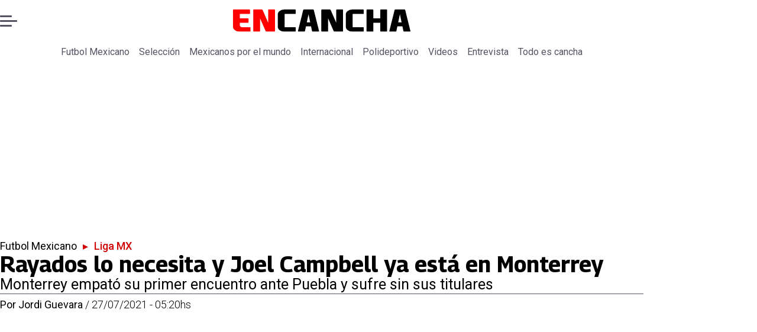

--- FILE ---
content_type: text/html; charset=utf-8
request_url: https://www.encancha.mx/futbol-mexicano/liga-mx/2021/7/27/rayados-lo-necesita-joel-campbell-ya-esta-en-monterrey-14495/
body_size: 37568
content:
<!DOCTYPE html><html lang="es"><head><meta charSet="UTF-8"/><meta name="viewport" content="width=device-width, initial-scale=1"/><title>Rayados lo necesita y Joel Campbell ya está en Monterrey | En Cancha</title><meta name="robots" content="index, follow, max-image-preview:large"/><meta property="og:site_name" content="En Cancha"/><meta property="og:type" content="article"/><meta property="og:url" content="https://www.encancha.mx/futbol-mexicano/liga-mx/2021/7/27/rayados-lo-necesita-joel-campbell-ya-esta-en-monterrey-14495/"/><meta name="description" content="Monterrey empató su primer encuentro ante Puebla y sufre sin sus titulares"/><meta property="og:description" content="Monterrey empató su primer encuentro ante Puebla y sufre sin sus titulares"/><meta name="twitter:description" content="Monterrey empató su primer encuentro ante Puebla y sufre sin sus titulares"/><meta property="og:title" content="Rayados lo necesita y Joel Campbell ya está en Monterrey | En Cancha"/><meta name="twitter:title" content="Rayados lo necesita y Joel Campbell ya está en Monterrey | En Cancha"/><meta name="author" content="Jordi Guevara"/><meta property="article:author" content="Jordi Guevara"/><meta property="article:section" content="Liga MX"/><meta name="keywords" content="Rayados Monterrey, Torneo Apertura 2021, Joel Campbell"/><meta property="og:see_also" content="https://www.encancha.mx/futbol-mexicano/liga-mx/"/><meta property="og:updated_time" content="2023-01-23T11:04:37.925Z"/><meta property="article:modified_time" content="2023-01-23T11:04:37.925Z"/><meta property="article:published_time" content="2021-07-27T10:20:00Z"/><meta property="og:image" content="https://www.encancha.mx/resizer/v2/ZB4INIUNZRERZP7MDAOCFNOG4M.jpg?auth=0e22aa2a194e280458a626a3030c2ed7cd42375d9930eba2926597768f3a3cb8&amp;height=630&amp;width=1200&amp;quality=70&amp;smart=true"/><meta name="twitter:image" content="https://www.encancha.mx/resizer/v2/ZB4INIUNZRERZP7MDAOCFNOG4M.jpg?auth=0e22aa2a194e280458a626a3030c2ed7cd42375d9930eba2926597768f3a3cb8&amp;height=630&amp;width=1200&amp;quality=70&amp;smart=true"/><meta property="og:image:width" content="1200"/><meta property="og:image:height" content="630"/><meta name="twitter:card" content="summary_large_image"/><meta name="twitter:site" content="@EnCanchamx"/><meta property="fb:pages" content="100064324832119"/><script async="" data-integration="gpt" src="https://securepubads.g.doubleclick.net/tag/js/gpt.js"></script><script src="https://s1.adzonestatic.com/c/9_encancha.2025.1.js"></script><style>div[class^="ad-slot-"]{ min-width: 100%; text-align:center; }
#ad-slot-mobilesticky {margin-bottom: 0}
.ad-slot-topdesktop {height:auto;min-height:250px; display:flex; }
.ad-slot-topresponsive {height:auto;min-height:50px; }
.ad-slot-horizontal {height:auto;min-height:90px; }
.ad-slot-billboard {height:auto;min-height:250px; }
.ad-slot-lateral {height:auto;min-height:250px; }
.ad-slot-box,.ad-slot-mobile_box,.ad-slot-desktop_box {height:auto;min-height:250px; }
.ad-slot-bigbox, .ad-slot-mobile_bigbox, .ad-slot-desktop_bigbox {height:auto;min-height:600px; }

@media screen and (max-width:730px){
 .ad-slot-topdesktop { display:none }
}
@media screen and (min-width:731px){
  .ad-slot-topresponsive { display:none }
}
          </style><link rel="canonical" href="https://www.encancha.mx/futbol-mexicano/liga-mx/2021/7/27/rayados-lo-necesita-joel-campbell-ya-esta-en-monterrey-14495/"/><link rel="icon" type="image/x-icon" href="/pf/resources/favicons/encancha.ico?d=524&amp;mxId=00000000"/><link as="font" crossorigin="" fetchpriority="high" href="/pf/resources/fonts/georama.woff2?d=524&amp;mxId=00000000" rel="preload" type="font/woff2"/><link as="font" crossorigin="" fetchpriority="high" href="/pf/resources/fonts/opensans.woff2?d=524&amp;mxId=00000000" rel="preload" type="font/woff2"/><link as="font" crossorigin="" fetchpriority="high" href="/pf/resources/fonts/roboto.woff2?d=524&amp;mxId=00000000" rel="preload" type="font/woff2"/><link rel="preload" href="/pf/resources/styles/encanchamx/css/article.css?d=524&amp;mxId=00000000" as="style"/><link rel="stylesheet" href="/pf/resources/styles/encanchamx/css/article.css?d=524&amp;mxId=00000000" media="screen"/><link rel="amphtml" href="https://www.encancha.mx/futbol-mexicano/liga-mx/2021/7/27/rayados-lo-necesita-joel-campbell-ya-esta-en-monterrey-14495/?outputType=amp"/><link rel="alternate" type="application/rss+xml" href="https://www.encancha.mx/arc/outboundfeeds/rss/category/futbol-mexicano/liga-mx/" title="RSS - Liga MX"/><script type="application/ld+json">{"@type":"NewsMediaOrganization","@context":"https://schema.org","description":"En Cancha - Encuentra todas las noticias deportivas a nivel nacional e internacional aquí!","logo":{"@type":"ImageObject","url":"https://www.encancha.mx/resizer/v2/EB3ZCKXNKRAMVNCGI45XPZFX4A.png?auth=79cb99f59b4eda512e56fa6a5bd0df3085a39e80f01ca3fd9d9bea25ae36c5d2&smart=true&height=60&width=468","height":"60","width":"468"},"name":"En Cancha","sameAs":["https://www.facebook.com/profile.php?id=100064324832119","https://www.instagram.com/encanchamx/?hl=es-la","https://x.com/EnCanchamx"],"url":"https://www.encancha.mx/","address":{"@type":"PostalAddress","contactType":"contacto@palco.cl","streetAddress":" Santa Isabel 744, comuna de Providencia, Santiago","addressLocality":"Santiago","addressRegion":"Metropolitana","postalCode":"7501303","addressCountry":"CL"}}</script><script type="application/ld+json">{"@type":"WebSite","@context":"https://schema.org","url":"https://www.encancha.mx","potentialAction":{"@type":"SearchAction","target":"https://www.encancha.mx/search/?q={search_term_string}","query-input":"required name=search_term_string"}}</script><script type="application/ld+json">{"@type":"BreadcrumbList","@context":"https://schema.org","itemListElement":[{"@type":"ListItem","position":1,"item":{"@id":"https://www.encancha.mx/","name":"En Cancha"}},{"@type":"ListItem","position":2,"item":{"@id":"https://www.encancha.mx/futbol-mexicano/","name":"Futbol Mexicano"}},{"@type":"ListItem","position":3,"item":{"@id":"https://www.encancha.mx/futbol-mexicano/liga-mx/","name":"Liga MX"}},{"@type":"ListItem","position":4,"item":{"@id":"https://www.encancha.mx/futbol-mexicano/liga-mx/2021/7/27/rayados-lo-necesita-joel-campbell-ya-esta-en-monterrey-14495/","name":"Rayados lo necesita y Joel Campbell ya está en Monterrey"}}]}</script><script type="application/ld+json">{"@type":"NewsArticle","@context":"https://schema.org","articleBody":"Javier Aguirre, técnico de Rayados de Monterrey, declaró antes de que comenzará el Grita México Apertura 2021, que él echaría mano de los jóvenes para encarar la primera parte del torneo de la Liga MX. Sin embargo, el fin de semana pasado no dieron una buena cara en la jornada 1, por lo que Joel Campbell habría sacrificado parte de sus vacaciones para reportar con el equipo. El fin de semana Rayados enfrentó a Puebla en el Estadio BBVA, mismo que terminó con un empate a un solo gol y dejó un expulsado para el conjunto dirigido por el 'Vasco'. Edson Gutiérrez vio la tarjeta roja al minuto 85 y la Pandilla se vio claramente mermada al no tener variantes en la banca. Por su parte, Joe Campbell terminó su participación con Costa Rica en la Copa Oro 2021, este fin de semana y se supone que de acuerdo al reglamento de la FIFA todos los jugadores tienen derecho a por lo menos una semana de descanso. Sin embargo, el delantero tico prefirió reportarse en Monterrey lugar al que arribó en la madrugada de este martes 27 de julio. \"De mí dar todo en la cancha, voy a prometer mucho sacrificio, trabajo y poner todo mi talento a disposición del equipo. A la afición decirle que voy a hacer todo lo posible para devolver esa confianza que el Monterrey ha puesto en mí. Solo lo puedo hacer en la cancha, hablando en la cancha, intentando hacer lo mejor, poniendo mi talento al servicio del equipo y de toda la institución\", explicó el nuevo atacante rayado a su llegada. Por otro lado, el jugador costarricense dejó clara su disposición y mostró sus ganas por ponerse bajo el mando de Javier Aguirre, a partir desde miércoles. \"Llego para tratar de hacer las cosas bien, para conocer a todo el Cuerpo Técnico a los compañeros, creo que el miércoles ponerme a disposición del profesor\", agregó.","articleSection":"Liga MX","author":[{"@type":"Person","name":"Jordi Guevara","url":"https://www.encancha.mx/autor/jordi-guevara/"}],"dateCreated":"2023-01-22T20:13:44.226Z","dateModified":"2023-01-23T11:04:37.925Z","datePublished":"2021-07-27T10:20:00Z","description":"Monterrey empató su primer encuentro ante Puebla y sufre sin sus titulares","headline":"Rayados lo necesita y Joel Campbell ya está en Monterrey","image":[{"@type":"ImageObject","width":500,"height":311,"url":"https://www.encancha.mx/resizer/v2/ZB4INIUNZRERZP7MDAOCFNOG4M.jpg?auth=0e22aa2a194e280458a626a3030c2ed7cd42375d9930eba2926597768f3a3cb8&height=311&width=500&quality=70&smart=true"},{"@type":"ImageObject","width":800,"height":498,"url":"https://www.encancha.mx/resizer/v2/ZB4INIUNZRERZP7MDAOCFNOG4M.jpg?auth=0e22aa2a194e280458a626a3030c2ed7cd42375d9930eba2926597768f3a3cb8&height=498&width=800&quality=70&smart=true"},{"@type":"ImageObject","width":1200,"height":747,"url":"https://www.encancha.mx/resizer/v2/ZB4INIUNZRERZP7MDAOCFNOG4M.jpg?auth=0e22aa2a194e280458a626a3030c2ed7cd42375d9930eba2926597768f3a3cb8&height=747&width=1200&quality=70&smart=true"}],"keywords":["Rayados Monterrey","Torneo Apertura 2021","Joel Campbell"],"mainEntity":{"@type":"ItemList","itemListElement":[{"@type":"ListItem","position":0,"item":{"@type":"WebPage","@id":"https://www.encancha.mx/temas/rayados-monterrey/","name":"Rayados Monterrey"}},{"@type":"ListItem","position":1,"item":{"@type":"WebPage","@id":"https://www.encancha.mx/temas/torneo-apertura-2021/","name":"Torneo Apertura 2021"}},{"@type":"ListItem","position":2,"item":{"@type":"WebPage","@id":"https://www.encancha.mx/temas/joel-campbell/","name":"Joel Campbell"}}]},"mainEntityOfPage":{"@type":"WebPage","@id":"https://www.encancha.mx/futbol-mexicano/liga-mx/2021/7/27/rayados-lo-necesita-joel-campbell-ya-esta-en-monterrey-14495/"},"publisher":{"@type":"Organization","name":"En Cancha","url":"https://www.encancha.mx/","logo":{"@type":"ImageObject","url":"https://www.encancha.mx/resizer/v2/EB3ZCKXNKRAMVNCGI45XPZFX4A.png?auth=79cb99f59b4eda512e56fa6a5bd0df3085a39e80f01ca3fd9d9bea25ae36c5d2&smart=true&height=60&width=468","height":"60","width":"468"},"sameAs":["https://www.facebook.com/profile.php?id=100064324832119","https://www.instagram.com/encanchamx/?hl=es-la","https://x.com/EnCanchamx"]}}</script><script type="application/javascript" id="polyfill-script">if(!Array.prototype.includes||!(window.Object && window.Object.assign)||!window.Promise||!window.Symbol||!window.fetch){document.write('<script type="application/javascript" src="/pf/dist/engine/polyfill.js?d=524&mxId=00000000" defer=""><\/script>')}</script><script id="fusion-engine-react-script" type="application/javascript" src="/pf/dist/engine/react.js?d=524&amp;mxId=00000000" defer=""></script><script id="fusion-engine-combinations-script" type="application/javascript" src="/pf/dist/components/combinations/article-type.js?d=524&amp;mxId=00000000" defer=""></script><script data-integration="gtm-head">
	(function(w,d,s,l,i){w[l]=w[l]||[];w[l].push({'gtm.start':
		new Date().getTime(),event:'gtm.js'});var f=d.getElementsByTagName(s)[0],
		j=d.createElement(s),dl=l!='dataLayer'?'&l='+l:'';j.async=true;j.src=
		'https://www.googletagmanager.com/gtm.js?id='+i+dl;f.parentNode.insertBefore(j,f);
		})(window,document,'script','dataLayer','GTM-MGC74ZX');
	</script><script async="" src="https://www.googletagmanager.com/gtag/js?id=G-KB6SVTKX2V"></script><script defer="" data-integration="googleAnalyticsTag">
	window.dataLayer = window.dataLayer || [];
	function gtag() {
		dataLayer.push(arguments);
	};
	gtag("js", new Date());
	gtag('config', "G-KB6SVTKX2V", {
    autorPost: 'Jordi Guevara',
    version: 'WEB'
  });
	</script><script defer="" data-integration="marfeel">
		!(function () {
			"use strict";
			function e(e) {
				var t = !(arguments.length > 1 && void 0 !== arguments[1]) || arguments[1],
					c = document.createElement("script");
				(c.src = e),
					t
						? (c.type = "module")
						: ((c.async = !0), (c.type = "text/javascript"), c.setAttribute("nomodule", ""));
				var n = document.getElementsByTagName("script")[0];
				n.parentNode.insertBefore(c, n);
			}
			!(function (t, c) {
				!(function (t, c, n) {
					var a, o, r;
					(n.accountId = c),
						(null !== (a = t.marfeel) && void 0 !== a) || (t.marfeel = {}),
						(null !== (o = (r = t.marfeel).cmd) && void 0 !== o) || (r.cmd = []),
						(t.marfeel.config = n);
					var i = "https://sdk.mrf.io/statics";
					e("".concat(i, "/marfeel-sdk.js?id=").concat(c), !0),
						e("".concat(i, "/marfeel-sdk.es5.js?id=").concat(c), !1);
				})(t, c, arguments.length > 2 && void 0 !== arguments[2] ? arguments[2] : {});
			})(window, 3326, {} /* Config */);
		})();</script><script defer="" type="text/javascript">
		(function() {
			function getCookie(name) {
				let cookieArray = document.cookie.split('; '); // Split the cookie string into an array
				let cookieValue = null;
		
				// Loop through the array elements
				for (let i = 0; i < cookieArray.length; i++) {
						let cookiePair = cookieArray[i].split('='); // Split each element into a key and a value
						if (name === cookiePair[0]) {
							cookieValue = decodeURIComponent(cookiePair[1]); // Decode the cookie value and return it
							break;
						}
				}
				return cookieValue;
			}

			let lsva = window.localStorage.getItem('ltsess');
			let lsvb = getCookie('ltprm');

			if (lsva == 'true') {
					window.marfeel.cmd.push(['compass', function(compass) {
						compass.setUserType(2);
					}]);
			}
			if (lsvb != 'false' && lsvb) {
					window.marfeel.cmd.push(['compass', function(compass) {
							compass.setUserType(3);
					}]);
			}
		})();</script>
<script>(window.BOOMR_mq=window.BOOMR_mq||[]).push(["addVar",{"rua.upush":"false","rua.cpush":"false","rua.upre":"false","rua.cpre":"false","rua.uprl":"false","rua.cprl":"false","rua.cprf":"false","rua.trans":"","rua.cook":"false","rua.ims":"false","rua.ufprl":"false","rua.cfprl":"false","rua.isuxp":"false","rua.texp":"norulematch","rua.ceh":"false","rua.ueh":"false","rua.ieh.st":"0"}]);</script>
                              <script>!function(e){var n="https://s.go-mpulse.net/boomerang/";if("False"=="True")e.BOOMR_config=e.BOOMR_config||{},e.BOOMR_config.PageParams=e.BOOMR_config.PageParams||{},e.BOOMR_config.PageParams.pci=!0,n="https://s2.go-mpulse.net/boomerang/";if(window.BOOMR_API_key="YBFDE-E9CKX-YK6VG-4RKV3-TE6PN",function(){function e(){if(!o){var e=document.createElement("script");e.id="boomr-scr-as",e.src=window.BOOMR.url,e.async=!0,i.parentNode.appendChild(e),o=!0}}function t(e){o=!0;var n,t,a,r,d=document,O=window;if(window.BOOMR.snippetMethod=e?"if":"i",t=function(e,n){var t=d.createElement("script");t.id=n||"boomr-if-as",t.src=window.BOOMR.url,BOOMR_lstart=(new Date).getTime(),e=e||d.body,e.appendChild(t)},!window.addEventListener&&window.attachEvent&&navigator.userAgent.match(/MSIE [67]\./))return window.BOOMR.snippetMethod="s",void t(i.parentNode,"boomr-async");a=document.createElement("IFRAME"),a.src="about:blank",a.title="",a.role="presentation",a.loading="eager",r=(a.frameElement||a).style,r.width=0,r.height=0,r.border=0,r.display="none",i.parentNode.appendChild(a);try{O=a.contentWindow,d=O.document.open()}catch(_){n=document.domain,a.src="javascript:var d=document.open();d.domain='"+n+"';void(0);",O=a.contentWindow,d=O.document.open()}if(n)d._boomrl=function(){this.domain=n,t()},d.write("<bo"+"dy onload='document._boomrl();'>");else if(O._boomrl=function(){t()},O.addEventListener)O.addEventListener("load",O._boomrl,!1);else if(O.attachEvent)O.attachEvent("onload",O._boomrl);d.close()}function a(e){window.BOOMR_onload=e&&e.timeStamp||(new Date).getTime()}if(!window.BOOMR||!window.BOOMR.version&&!window.BOOMR.snippetExecuted){window.BOOMR=window.BOOMR||{},window.BOOMR.snippetStart=(new Date).getTime(),window.BOOMR.snippetExecuted=!0,window.BOOMR.snippetVersion=12,window.BOOMR.url=n+"YBFDE-E9CKX-YK6VG-4RKV3-TE6PN";var i=document.currentScript||document.getElementsByTagName("script")[0],o=!1,r=document.createElement("link");if(r.relList&&"function"==typeof r.relList.supports&&r.relList.supports("preload")&&"as"in r)window.BOOMR.snippetMethod="p",r.href=window.BOOMR.url,r.rel="preload",r.as="script",r.addEventListener("load",e),r.addEventListener("error",function(){t(!0)}),setTimeout(function(){if(!o)t(!0)},3e3),BOOMR_lstart=(new Date).getTime(),i.parentNode.appendChild(r);else t(!1);if(window.addEventListener)window.addEventListener("load",a,!1);else if(window.attachEvent)window.attachEvent("onload",a)}}(),"".length>0)if(e&&"performance"in e&&e.performance&&"function"==typeof e.performance.setResourceTimingBufferSize)e.performance.setResourceTimingBufferSize();!function(){if(BOOMR=e.BOOMR||{},BOOMR.plugins=BOOMR.plugins||{},!BOOMR.plugins.AK){var n=""=="true"?1:0,t="",a="aoiqljqxzcojq2lpfyga-f-4bd21af3e-clientnsv4-s.akamaihd.net",i="false"=="true"?2:1,o={"ak.v":"39","ak.cp":"1394780","ak.ai":parseInt("844458",10),"ak.ol":"0","ak.cr":11,"ak.ipv":4,"ak.proto":"h2","ak.rid":"5609fa2a","ak.r":44268,"ak.a2":n,"ak.m":"dscr","ak.n":"ff","ak.bpcip":"3.145.5.0","ak.cport":34548,"ak.gh":"23.192.164.152","ak.quicv":"","ak.tlsv":"tls1.3","ak.0rtt":"","ak.0rtt.ed":"","ak.csrc":"-","ak.acc":"","ak.t":"1768893964","ak.ak":"hOBiQwZUYzCg5VSAfCLimQ==eA+fr6pXhUhm4QAgpcdGVApbkcWokAsEfRWCa+DLx/jgAeYspq6grJr/imx77lcLk0ZOkb+4vU7Xa9CA8XZkUISAqAvNo4Rk2XKunE3ET9KNAzA4D93hjyGG9o0W8k1a1n4KTW/rVrM5Uk3k3vBtAvelcnb02rWppQTtUmBNJ0/HxdaSE5cbYWdDY2PaRrWF6RV0ntRlKL8odqKoPFRY7wz+V8u4g7agm1jzXopYrKqt4Ig7gi73cHt3+C+XmgQ3WkUDlXd3e+payg/GGWgXVFsha5ourwO9z5tN4HFprdLkGAAZoJvCYn0DAl1tWiQnImELDpTqKOVCrenhiLz7GCCSRm5QNfb7tpxfPgst/b7yGHVUFFxRoIFZqcnj7K2x2tnvRbFXBuElhqANrpxYpL0bfHh/FwSIKcoDMvXY5K4=","ak.pv":"18","ak.dpoabenc":"","ak.tf":i};if(""!==t)o["ak.ruds"]=t;var r={i:!1,av:function(n){var t="http.initiator";if(n&&(!n[t]||"spa_hard"===n[t]))o["ak.feo"]=void 0!==e.aFeoApplied?1:0,BOOMR.addVar(o)},rv:function(){var e=["ak.bpcip","ak.cport","ak.cr","ak.csrc","ak.gh","ak.ipv","ak.m","ak.n","ak.ol","ak.proto","ak.quicv","ak.tlsv","ak.0rtt","ak.0rtt.ed","ak.r","ak.acc","ak.t","ak.tf"];BOOMR.removeVar(e)}};BOOMR.plugins.AK={akVars:o,akDNSPreFetchDomain:a,init:function(){if(!r.i){var e=BOOMR.subscribe;e("before_beacon",r.av,null,null),e("onbeacon",r.rv,null,null),r.i=!0}return this},is_complete:function(){return!0}}}}()}(window);</script></head><body><div id="fusion-app"><div class="right-rail-layout" style="--color-accent:#D10000"><div class="right-rail-layout__topmobile"><div class="adzone-ad adzone-ad--topresponsive"><div class="ad-slot-topresponsive ad-slot-top" id="ad-slot-top_mobile"></div></div></div><header class="right-rail-layout__header"><div class="masthead"><div class="masthead__main-row"><button class="masthead__burger" type="button" aria-label="Menu"><span class="masthead__burger__line"></span><span class="masthead__burger__line masthead__burger__line--middle"></span><span class="masthead__burger__line"></span></button><a class=" masthead__logo masthead__logo--encancha " href="/" data-logo-id="encancha"><img src="/pf/resources/logos/encancha.svg?d=524&amp;mxId=00000000" alt="En Cancha" loading="eager" width="146" height="22" class="masthead__logo-img masthead__logo-img--encancha" fetchpriority="high"/></a></div><div class="navigation"><a class="navigation__link " href="/futbol-mexicano/" target="_self">Futbol Mexicano</a><a class="navigation__link " href="/seleccion/" target="_self">Selección</a><a class="navigation__link " href="/mexicanos-por-el-mundo/" target="_self">Mexicanos por el mundo</a><a class="navigation__link " href="/internacional/" target="_self">Internacional</a><a class="navigation__link " href="/polideportivo/" target="_self">Polideportivo</a><a class="navigation__link " href="/videos/" target="_self">Videos</a><a class="navigation__link " href="/entrevista/" target="_self">Entrevista</a><a class="navigation__link " href="/todo-cancha/" target="_self">Todo es cancha</a></div></div></header><section class="right-rail-layout__fullwidth"><div class="adzone-ad adzone-ad--topdesktop"><div class="ad-slot-topdesktop ad-slot-top" id="ad-slot-top_desktop"></div></div><div id="fusion-static-enter:f0fApjJ8Ea3X1r8" style="display:none" data-fusion-component="f0fApjJ8Ea3X1r8"></div><header class="article-body__headline"><div class="article-body__headline__breadcrumb"><a aria-label="Futbol Mexicano" class="article-body__headline__breadcrumb-link" href="/futbol-mexicano/" target="_self">Futbol Mexicano</a><span class="article-body__headline__breadcrumb-separator"> ▸ </span><a aria-label="Liga MX" class="article-body__headline__breadcrumb-link article-body__headline__breadcrumb-link--active" href="/futbol-mexicano/liga-mx/" target="_self">Liga MX</a></div><h1 class="article-body__headline__title">Rayados lo necesita y Joel Campbell ya está en Monterrey</h1><h2 class="article-body__headline__subtitle">Monterrey empató su primer encuentro ante Puebla y sufre sin sus titulares</h2><div class="article-body__headline__meta"><span class="article-body__headline__meta-author"><span>Por </span><address><a aria-label="Link a autor" class="article-body__byline__author" href="/autor/jordi-guevara/" target="_self">Jordi Guevara</a></address></span><span class="article-body__headline__meta-divider"> / </span><span class="article-body__headline__meta-date">27/07/2021 - 05:20hs</span></div></header><div id="fusion-static-exit:f0fApjJ8Ea3X1r8" style="display:none" data-fusion-component="f0fApjJ8Ea3X1r8"></div></section><div class="right-rail-layout__body"><main class="right-rail-layout__body-content"><div class="article-body__lead-art"><div class="article-body__image article-body__image--lead"><img alt="" class="global-image" decoding="async" sizes="(min-width: 500px) 800px, 500px" src="https://www.encancha.mx/resizer/v2/ZB4INIUNZRERZP7MDAOCFNOG4M.jpg?auth=0e22aa2a194e280458a626a3030c2ed7cd42375d9930eba2926597768f3a3cb8&amp;smart=true&amp;width=800&amp;height=498&amp;quality=70" srcSet="https://www.encancha.mx/resizer/v2/ZB4INIUNZRERZP7MDAOCFNOG4M.jpg?auth=0e22aa2a194e280458a626a3030c2ed7cd42375d9930eba2926597768f3a3cb8&amp;smart=true&amp;width=500&amp;height=311&amp;quality=70 500w, https://www.encancha.mx/resizer/v2/ZB4INIUNZRERZP7MDAOCFNOG4M.jpg?auth=0e22aa2a194e280458a626a3030c2ed7cd42375d9930eba2926597768f3a3cb8&amp;smart=true&amp;width=800&amp;height=498&amp;quality=70 800w" style="aspect-ratio:400/249" fetchpriority="high" loading="eager"/></div></div><div class="article-body"><p class="article-body__paragraph"><a href="https://www.encancha.mx/futbol-mexicano/monterrey/2021/7/23/rayados-debutara-en-el-apertura-2021-con-juveniles-14031.html"><strong>Javier Aguirre, técnico de Rayados de Monterrey</strong></a>, declaró antes de que comenzará el <strong>Grita México Apertura 2021</strong>, que él echaría mano de los jóvenes para encarar la primera parte del torneo de la <strong>Liga MX</strong>. Sin embargo, el fin de semana pasado no dieron una buena cara en la jornada 1, por lo que <strong>Joel Campbell</strong> habría sacrificado parte de sus vacaciones para reportar con el equipo.</p><p class="article-body__paragraph">El fin de semana<strong> <a href="https://www.encancha.mx/futbol-mexicano/2021/7/25/monterrey-1-1-puebla-debut-amargo-para-rayados-14286.html">Rayados enfrentó a Puebla</a></strong> en el<strong> Estadio BBVA</strong>, mismo que terminó con un empate a un solo gol y dejó un expulsado para el conjunto dirigido por el 'Vasco'.<strong> Edson Gutiérrez</strong> vio la tarjeta roja al minuto 85 y la Pandilla se vio claramente mermada al no tener variantes en la banca.</p><div class="adzone-ad adzone-ad--box"><div class="ad-slot-box " id="ad-slot-box1"></div></div><p class="article-body__paragraph">Por su parte, Joe Campbell terminó su participación con <strong>Costa Rica en la Copa Oro 2021</strong>, este fin de semana y se supone que de acuerdo al reglamento de la FIFA todos los jugadores tienen derecho a por lo menos una semana de descanso. Sin embargo, el delantero tico prefirió reportarse en Monterrey lugar al que arribó en la madrugada de este martes 27 de julio.</p><p class="article-body__paragraph">"De mí dar todo en la cancha, voy a prometer mucho sacrificio, trabajo y poner todo mi talento a disposición del equipo. A la afición decirle que voy a hacer todo lo posible para devolver esa confianza que el <strong>Monterrey</strong> ha puesto en mí. Solo lo puedo hacer en la cancha, hablando en la cancha, intentando hacer lo mejor, poniendo mi talento al servicio del equipo y de toda la institución", explicó el nuevo atacante rayado a su llegada.</p><div class="adzone-ad adzone-ad--box"><div class="ad-slot-box " id="ad-slot-box2"></div></div><p class="article-body__paragraph">Por otro lado, el jugador costarricense dejó clara su disposición y mostró sus ganas por ponerse bajo el mando de Javier Aguirre, a partir desde miércoles.</p><p class="article-body__paragraph">"Llego para tratar de hacer las cosas bien, para conocer a todo el <strong>Cuerpo Técnico a los compañeros</strong>, creo que el miércoles ponerme a disposición del profesor", agregó.</p><div class="adzone-ad adzone-ad--horizontal"><div class="ad-slot-horizontal " id="ad-slot-horizontal1"></div></div><h2 class="article-body__heading-h2 article-body__heading">Monterrey y sus próximos encuentros en el Apertura 2021</h2><ul class="article-body__list article-body__list-ul"><li class="article-body__list-item "><span class="article-body__list-span">Rayados vs Pumas - 31 de julio a las 21:00 horas</span></li><li class="article-body__list-item "><span class="article-body__list-span">Rayados vs Mazatlán - 6 de agosto 19:00 horas</span></li><li class="article-body__list-item "><span class="article-body__list-span">Rayados vs Cruz Azul - 11 de agosto 21:00 horas</span></li><li class="article-body__list-item "><span class="article-body__list-span">Rayados vs Pachuca - 14 de agosto 21:06 horas</span></li></ul><div class="article-body__tags"><div class="article-tags">Tags: <span><a class="link" href="/temas/rayados-monterrey/" target="_self"><span class="tag-text">Rayados Monterrey</span></a><span class="tag-separator"> / </span></span><span><a class="link" href="/temas/torneo-apertura-2021/" target="_self"><span class="tag-text">Torneo Apertura 2021</span></a><span class="tag-separator"> / </span></span><span><a class="link" href="/temas/joel-campbell/" target="_self"><span class="tag-text">Joel Campbell</span></a></span></div></div><div class="article-body__sharer"><a aria-label="Facebook En cancha" target="_blank" rel="noopener noreferrer" class="link" href="https://www.facebook.com/sharer/sharer.php?u=https://www.encancha.mx/futbol-mexicano/liga-mx/2021/7/27/rayados-lo-necesita-joel-campbell-ya-esta-en-monterrey-14495/"><svg xmlns="http://www.w3.org/2000/svg" viewBox="0 0 38 37" fill="none" class="icon-facebook "><path d="M37.5084 18.5005C37.5084 27.8441 30.5826 35.5686 21.5853 36.8221C20.7441 36.9388 19.8834 36.9997 19.0097 36.9997C18.0012 36.9997 17.0109 36.9193 16.0465 36.7638C7.23849 35.3457 0.510986 27.708 0.510986 18.5005C0.510986 8.28327 8.79399 6.10352e-05 19.011 6.10352e-05C29.228 6.10352e-05 37.511 8.28327 37.511 18.5005H37.5084Z" fill="currentColor" class="background-path"></path><path d="M21.5854 14.8556V18.8857H26.5707L25.7813 24.3145H21.5854V36.8223C20.7441 36.939 19.8834 36.9999 19.0097 36.9999C18.0012 36.9999 17.0109 36.9195 16.0465 36.764V24.3145H11.4487V18.8857H16.0465V13.9547C16.0465 10.8955 18.5262 8.41438 21.5867 8.41438V8.41697C21.5957 8.41697 21.6035 8.41438 21.6126 8.41438H26.572V13.1095H23.3314C22.3683 13.1095 21.5867 13.8912 21.5867 14.8543L21.5854 14.8556Z" fill="var(--secondary-icon-color)" class="foreground-path"></path></svg><span class="visually-hidden">abre en nueva pestaña</span></a><a aria-label="X En cancha" target="_blank" rel="noopener noreferrer" class="link" href="https://x.com/intent/tweet?text=Rayados lo necesita y Joel Campbell ya está en Monterrey&amp;url=https://www.encancha.mx/futbol-mexicano/liga-mx/2021/7/27/rayados-lo-necesita-joel-campbell-ya-esta-en-monterrey-14495/"><svg viewBox="0 0 28 25" fill="none" xmlns="http://www.w3.org/2000/svg" class="icon-whatsapp "><path d="M21.7641 0.142578H25.9043L16.8592 10.4805L27.5 24.5481H19.1683L12.6427 16.0162L5.17584 24.5481H1.03317L10.7078 13.4905L0.5 0.142578H9.04318L14.9418 7.94108L21.7641 0.142578ZM20.311 22.07H22.6051L7.79662 2.49051H5.33479L20.311 22.07Z" fill="currentColor"></path></svg><span class="visually-hidden">abre en nueva pestaña</span></a><a aria-label="Whatsapp En cancha" target="_blank" rel="noopener noreferrer" class="link" href="https://api.whatsapp.com/send?text=Rayados lo necesita y Joel Campbell ya está en Monterrey%20https://www.encancha.mx/futbol-mexicano/liga-mx/2021/7/27/rayados-lo-necesita-joel-campbell-ya-esta-en-monterrey-14495/"><svg viewBox="0 0 29 29" fill="none" xmlns="http://www.w3.org/2000/svg" class="icon-whatsapp "><path d="M0.5 28.7787L2.51287 21.4252C1.27079 19.2727 0.618124 16.8326 0.619317 14.3306C0.622896 6.50814 6.98844 0.142578 14.8097 0.142578C18.6051 0.143771 22.1679 1.62211 24.8478 4.30436C27.5264 6.9866 29.0012 10.5518 29 14.3437C28.9964 22.1673 22.6309 28.5329 14.8097 28.5329C12.4353 28.5317 10.0955 27.9363 8.02292 26.8052L0.5 28.7787ZM8.37133 24.2363C10.3711 25.4235 12.2801 26.1346 14.8049 26.1358C21.3053 26.1358 26.6005 20.8453 26.6041 14.3413C26.6065 7.82421 21.3363 2.54085 14.8144 2.53846C8.30928 2.53846 3.01758 7.82898 3.0152 14.3318C3.014 16.9866 3.79195 18.9744 5.09847 21.0541L3.90649 25.4068L8.37133 24.2363ZM21.9579 17.7168C21.8696 17.5688 21.6334 17.4805 21.2778 17.3028C20.9234 17.125 19.1802 16.2671 18.8545 16.149C18.53 16.0308 18.2937 15.9712 18.0563 16.3267C17.82 16.6811 17.1399 17.4805 16.9335 17.7168C16.7271 17.953 16.5195 17.9829 16.1651 17.8051C15.8107 17.6273 14.6677 17.2538 13.3134 16.0452C12.2599 15.1049 11.5475 13.944 11.3411 13.5884C11.1347 13.234 11.3196 13.0419 11.4962 12.8654C11.6561 12.7067 11.8506 12.4513 12.0284 12.2437C12.2086 12.0385 12.267 11.8905 12.3863 11.6531C12.5045 11.4168 12.446 11.2092 12.3565 11.0314C12.267 10.8549 11.5583 9.10925 11.2636 8.39932C10.9748 7.70847 10.6825 7.80154 10.4653 7.7908L9.78523 7.77887C9.54898 7.77887 9.16478 7.86716 8.84024 8.22273C8.5157 8.57829 7.59935 9.43499 7.59935 11.1806C7.59935 12.9262 8.87007 14.6122 9.04666 14.8484C9.22444 15.0846 11.5463 18.6665 15.1032 20.2022C15.9491 20.5673 16.6101 20.7856 17.1244 20.9491C17.9739 21.2187 18.7471 21.1806 19.358 21.0899C20.0393 20.9885 21.4556 20.232 21.7515 19.4039C22.0474 18.5747 22.0474 17.8647 21.9579 17.7168Z" fill="currentColor"></path></svg><span class="visually-hidden">abre en nueva pestaña</span></a><a aria-label="Copiar enlace" class="link" href="#" target="_self"><svg xmlns="http://www.w3.org/2000/svg" viewBox="0 0 36 36" class="icon-copy "><path fill="currentColor" d="M15 9l6-6s6-6 12 0 0 12 0 12l-8 8s-6 6-12 0c-1.125-1.125-1.822-2.62-1.822-2.62l3.353-3.348S14.396 18.396 16 20c0 0 3 3 6 0l8-8s3-3 0-6-6 0-6 0l-3.729 3.729s-1.854-1.521-5.646-.354L15 9z"></path><path fill="currentColor" d="M20.845 27l-6 6s-6 6-12 0 0-12 0-12l8-8s6-6 12 0c1.125 1.125 1.822 2.62 1.822 2.62l-3.354 3.349s.135-1.365-1.469-2.969c0 0-3-3-6 0l-8 8s-3 3 0 6 6 0 6 0l3.729-3.729s1.854 1.521 5.646.354l-.374.375z"></path></svg></a></div><div class="article-body__follow-google-news"><div class="article-follow-google-news"><a class="link" href="https://profile.google.com/cp/Cg0vZy8xMXMzM2JrdHBi?pf=4" rel="noopener noreferrer" target="_blank"><svg width="100" height="82" viewBox="0 0 100 82" fill="none" xmlns="http://www.w3.org/2000/svg"><g clip-path="url(#clip0_64_21)"><path d="M79.5446 55.5001C79.5446 56.8923 78.3967 58.0326 76.9938 58.0326H23.0049C21.6021 58.0326 20.4541 56.8923 20.4541 55.5001V2.53252C20.4541 1.14032 21.6021 0 23.0049 0H76.9953C78.3982 0 79.5461 1.14032 79.5461 2.53252V55.5001H79.5446Z" fill="#0C9D58"></path><path opacity="0.2" d="M79.5447 13.6167L59.3105 11.0125L79.5447 16.4408V13.6167Z" fill="#004D40"></path><path opacity="0.2" d="M50.9751 2.76141L20.333 16.4437L54.1991 4.11697V4.08339C53.6038 2.80721 52.1535 2.21186 50.9751 2.76141Z" fill="#004D40"></path><path opacity="0.2" d="M76.9953 0H23.0049C21.6021 0 20.4541 1.14032 20.4541 2.53252V3.10038C20.4541 1.70819 21.6021 0.56787 23.0049 0.56787H76.9953C78.3982 0.56787 79.5461 1.70819 79.5461 3.10038V2.53252C79.5446 1.14032 78.3982 0 76.9953 0Z" fill="white"></path><path d="M33.5561 53.8727C33.1912 55.2329 33.9194 56.6205 35.1742 56.9563L85.1803 70.4051C86.4351 70.7409 87.7601 69.9028 88.1235 68.5427L99.9037 24.5786C100.269 23.2185 99.5404 21.8308 98.2856 21.495L48.2795 8.04626C47.0247 7.71042 45.6996 8.54849 45.3363 9.90863L33.5561 53.8727Z" fill="#EA4335"></path><path opacity="0.2" d="M88.6367 40.2715L91.2669 56.2497L88.6367 66.0699V40.2715Z" fill="#3E2723"></path><path opacity="0.2" d="M59.5469 11.6643L61.9038 12.2978L63.3663 22.1592L59.5469 11.6643Z" fill="#3E2723"></path><path opacity="0.2" d="M98.2872 21.495L48.2811 8.04626C47.0263 7.71042 45.7012 8.54849 45.3379 9.90863L33.5577 53.8727C33.5378 53.946 33.5333 54.0208 33.5195 54.0941L45.2112 10.4628C45.5761 9.10262 46.9011 8.26455 48.1544 8.60039L98.1605 22.0491C99.3466 22.3666 100.05 23.626 99.8168 24.9129L99.9068 24.5786C100.27 23.2185 99.542 21.8308 98.2872 21.495Z" fill="white"></path><path d="M72.9391 48.4583C73.4199 49.7818 72.8154 51.2274 71.5957 51.6716L18.8281 70.8769C17.6069 71.3211 16.2147 70.6022 15.7338 69.2786L0.166274 26.5083C-0.314584 25.1848 0.289923 23.7392 1.50962 23.295L54.2772 4.08967C55.4985 3.64545 56.8906 4.36444 57.3715 5.68795L72.9391 48.4583Z" fill="#FFC107"></path><path opacity="0.2" d="M0.366092 27.047C-0.114765 25.7235 0.489741 24.2779 1.70944 23.8336L54.477 4.62683C55.6845 4.18718 57.0569 4.88786 57.553 6.18389L57.3713 5.68624C56.889 4.36274 55.4968 3.64374 54.2771 4.08796L1.50946 23.2948C0.288239 23.739 -0.316267 25.1846 0.166117 26.5081L15.7337 69.2785C15.7383 69.2922 15.7474 69.3044 15.7535 69.3197L0.366092 27.047Z" fill="white"></path><path d="M88.6363 79.2606C88.6363 80.6665 87.4853 81.8175 86.0794 81.8175H13.9202C12.5143 81.8175 11.3633 80.6665 11.3633 79.2606V24.7161C11.3633 23.3102 12.5143 22.1592 13.9202 22.1592H86.0794C87.4853 22.1592 88.6363 23.3102 88.6363 24.7161V79.2606Z" fill="#4285F4"></path><path d="M74.8579 43.7504H53.2666V38.0686H74.8579C75.4853 38.0686 75.9936 38.5769 75.9936 39.2043V42.6131C75.9936 43.2405 75.4853 43.7504 74.8579 43.7504ZM74.8579 65.3401H53.2666V59.6583H74.8579C75.4853 59.6583 75.9936 60.1667 75.9936 60.7941V64.2028C75.9936 64.8317 75.4853 65.3401 74.8579 65.3401ZM78.2666 54.5445H53.2666V48.8627H78.2666C78.894 48.8627 79.4023 49.371 79.4023 49.9984V53.4072C79.4023 54.0361 78.894 54.5445 78.2666 54.5445Z" fill="white"></path><path opacity="0.2" d="M86.0794 81.2496H13.9202C12.5143 81.2496 11.3633 80.0986 11.3633 78.6926V79.2605C11.3633 80.6664 12.5143 81.8174 13.9202 81.8174H86.0794C87.4853 81.8174 88.6363 80.6664 88.6363 79.2605V78.6926C88.6363 80.0986 87.4853 81.2496 86.0794 81.2496Z" fill="#1A237E"></path><path opacity="0.2" d="M13.9202 22.7271H86.0794C87.4853 22.7271 88.6363 23.8781 88.6363 25.284V24.7161C88.6363 23.3102 87.4853 22.1592 86.0794 22.1592H13.9202C12.5143 22.1592 11.3633 23.3102 11.3633 24.7161V25.284C11.3633 23.8781 12.5143 22.7271 13.9202 22.7271Z" fill="white"></path><path d="M33.9486 49.4321V54.5567H41.3019C40.6943 57.6784 37.9496 59.9423 33.9486 59.9423C29.485 59.9423 25.8656 56.1672 25.8656 51.7036C25.8656 47.24 29.485 43.4649 33.9486 43.4649C35.959 43.4649 37.7588 44.1564 39.18 45.5104V45.5135L43.0711 41.6224C40.7081 39.4196 37.626 38.0686 33.9471 38.0686C26.4167 38.0686 20.3105 44.1732 20.3105 51.7051C20.3105 59.237 26.4151 65.3416 33.9471 65.3416C41.8224 65.3416 47.0035 59.8049 47.0035 52.015C47.0035 51.122 46.921 50.261 46.7882 49.4321H33.9486Z" fill="white"></path><g opacity="0.2"><path d="M34.0908 54.5566V55.1245H41.3067C41.3602 54.9383 41.406 54.749 41.4441 54.5566H34.0908Z" fill="#1A237E"></path><path d="M34.0906 65.3401C26.6549 65.3401 20.6129 59.3881 20.4617 51.9875C20.4602 52.0822 20.4541 52.1768 20.4541 52.2714C20.4541 59.8033 26.5587 65.9079 34.0906 65.9079C41.966 65.9079 47.147 60.3712 47.147 52.5813C47.147 52.5187 47.1394 52.4607 47.1394 52.3981C46.9699 59.985 41.8362 65.3401 34.0906 65.3401ZM39.322 45.5104C37.9008 44.1579 36.0995 43.4649 34.0906 43.4649C29.627 43.4649 26.0076 47.24 26.0076 51.7036C26.0076 51.7997 26.0183 51.8929 26.0214 51.9875C26.1725 47.6491 29.7217 44.0328 34.0906 44.0328C36.101 44.0328 37.9008 44.7243 39.322 46.0783V46.0814L43.4971 41.9063C43.3994 41.8147 43.291 41.7338 43.1903 41.6453L39.3236 45.5135L39.322 45.5104Z" fill="#1A237E"></path></g><path opacity="0.2" d="M75.9936 43.1809V42.613C75.9936 43.2404 75.4853 43.7488 74.8579 43.7488H53.2666V44.3166H74.8579C75.4853 44.3182 75.9936 43.8098 75.9936 43.1809ZM74.8579 65.34H53.2666V65.9079H74.8579C75.4853 65.9079 75.9936 65.3996 75.9936 64.7722V64.2043C75.9936 64.8317 75.4853 65.34 74.8579 65.34ZM78.2666 54.5444H53.2666V55.1123H78.2666C78.894 55.1123 79.4023 54.6039 79.4023 53.9765V53.4087C79.4023 54.0361 78.894 54.5444 78.2666 54.5444Z" fill="#1A237E"></path><path d="M98.287 21.4951L79.5457 16.4545V2.53252C79.5457 1.14032 78.3978 0 76.9949 0H23.0045C21.6017 0 20.4537 1.14032 20.4537 2.53252V16.3995L1.50946 23.2949C0.288239 23.7391 -0.316267 25.1847 0.166117 26.5082L11.3632 57.2739V79.2606C11.3632 80.6665 12.5142 81.8175 13.9202 81.8175H86.0793C87.4852 81.8175 88.6362 80.6665 88.6362 79.2606V66.6377L99.9066 24.5787C100.27 23.2185 99.5418 21.8309 98.287 21.4951Z" fill="url(#paint0_radial_64_21)"></path></g><defs><radialGradient id="paint0_radial_64_21" cx="0" cy="0" r="1" gradientUnits="userSpaceOnUse" gradientTransform="translate(22.5375 6.62875) scale(97.2486 97.2486)"><stop stop-color="white" stop-opacity="0.1"></stop><stop offset="1" stop-color="white" stop-opacity="0"></stop></radialGradient><clipPath id="clip0_64_21"><rect width="100" height="81.8175" fill="white"></rect></clipPath></defs></svg>Síguenos en <span>Google</span><span class="visually-hidden">abre en nueva pestaña</span></a></div></div></div></main><aside class="right-rail-layout__right-rail"><div class="adzone-ad adzone-ad--lateral"><div class="ad-slot-lateral " id="ad-slot-lateral"></div></div><div id="fusion-static-enter:f0fE391L9MuG2J8" style="display:none" data-fusion-component="f0fE391L9MuG2J8"></div><div class="most-read"><h3 class="most-read__title">En Portada</h3><div class="most-read__list"><div class="most-read__item"><div class="story-card"><div class="story-card__image"><a aria-label="VIDEO | La noche loca de Checo Pérez en la ciudad del pecado; Las Vegas" class="story-card__image-anchor" href="/polideportivo/motor/2023/08/17/video-la-noche-loca-de-checo-perez-en-la-ciudad-del-pecado-las-vegas/" target="_self"><img alt="VIDEO | La noche loca de Checo Pérez en la ciudad del pecado; Las Vegas" class="global-image" decoding="async" sizes="106px" src="https://www.encancha.mx/resizer/v2/red-bull-SXLEYZYTV5HQBMZS35ON6JMP24.jpg?auth=5ded7327a37cdb5c97c2abaabaaa483f6204e2f253230e71a9f5ddbd388f5077&amp;focal=511%2C197&amp;width=106&amp;height=106&amp;quality=70" srcSet="https://www.encancha.mx/resizer/v2/red-bull-SXLEYZYTV5HQBMZS35ON6JMP24.jpg?auth=5ded7327a37cdb5c97c2abaabaaa483f6204e2f253230e71a9f5ddbd388f5077&amp;focal=511%2C197&amp;width=106&amp;height=106&amp;quality=70 106w" style="aspect-ratio:1 / 1" fetchpriority="low" loading="lazy"/></a></div><div class="story-card__overline "><a aria-label="Motor" class="link" href="/polideportivo/motor/" target="_self">Motor</a></div><h2 class="story-card__headline"><a aria-label="VIDEO | La noche loca de Checo Pérez en la ciudad del pecado; Las Vegas" class="link" href="/polideportivo/motor/2023/08/17/video-la-noche-loca-de-checo-perez-en-la-ciudad-del-pecado-las-vegas/" target="_self">VIDEO | La noche loca de Checo Pérez en la ciudad del pecado; Las Vegas</a></h2></div><span class="most-read__item-number">1</span></div><div class="most-read__item"><div class="story-card"><div class="story-card__image"><a aria-label="VIDEO | Jude Bellingham protagonizó divertido momento con aficionada del Real Madrid" class="story-card__image-anchor" href="/internacional/2023/08/17/video-jude-bellingham-protagonizo-divertido-momento-con-aficionada-del-real-madrid/" target="_self"><img alt="VIDEO | Jude Bellingham protagonizó divertido momento con aficionada del Real Madrid" class="global-image" decoding="async" sizes="106px" src="https://www.encancha.mx/resizer/v2/jude-bellingham-BLXT2CG7G5EGRO4J3DXCQKRZ6I.jpg?auth=8107bcd8469a4d23ce2783410572787c36a7a21cdc1b4822e09c5fe45933d302&amp;focal=506%2C193&amp;width=106&amp;height=106&amp;quality=70" srcSet="https://www.encancha.mx/resizer/v2/jude-bellingham-BLXT2CG7G5EGRO4J3DXCQKRZ6I.jpg?auth=8107bcd8469a4d23ce2783410572787c36a7a21cdc1b4822e09c5fe45933d302&amp;focal=506%2C193&amp;width=106&amp;height=106&amp;quality=70 106w" style="aspect-ratio:1 / 1" fetchpriority="low" loading="lazy"/></a></div><div class="story-card__overline "><a aria-label="Internacional" class="link" href="/internacional/" target="_self">Internacional</a></div><h2 class="story-card__headline"><a aria-label="VIDEO | Jude Bellingham protagonizó divertido momento con aficionada del Real Madrid" class="link" href="/internacional/2023/08/17/video-jude-bellingham-protagonizo-divertido-momento-con-aficionada-del-real-madrid/" target="_self">VIDEO | Jude Bellingham protagonizó divertido momento con aficionada del Real Madrid</a></h2></div><span class="most-read__item-number">2</span></div><div class="most-read__item"><div class="story-card"><div class="story-card__image"><a aria-label="VIDEO | La despedida de Neymar con el PSG y su abrazo con Kylian Mbappé" class="story-card__image-anchor" href="/internacional/2023/08/17/video-la-despedida-de-neymar-con-el-psg-y-su-abrazo-con-kylian-mbappe/" target="_self"><img alt="VIDEO | La despedida de Neymar con el PSG y su abrazo con Kylian Mbappé" class="global-image" decoding="async" sizes="106px" src="https://www.encancha.mx/resizer/v2/neymar-EF4ZWGMQQJAYJGUC5EYP7HGDLU.jpg?auth=a2be0074f66ee92dd0b1098f563bc69b2c32b706d00a4acc7321942ae3682854&amp;focal=603%2C171&amp;width=106&amp;height=106&amp;quality=70" srcSet="https://www.encancha.mx/resizer/v2/neymar-EF4ZWGMQQJAYJGUC5EYP7HGDLU.jpg?auth=a2be0074f66ee92dd0b1098f563bc69b2c32b706d00a4acc7321942ae3682854&amp;focal=603%2C171&amp;width=106&amp;height=106&amp;quality=70 106w" style="aspect-ratio:1 / 1" fetchpriority="low" loading="lazy"/></a></div><div class="story-card__overline "><a aria-label="Internacional" class="link" href="/internacional/" target="_self">Internacional</a></div><h2 class="story-card__headline"><a aria-label="VIDEO | La despedida de Neymar con el PSG y su abrazo con Kylian Mbappé" class="link" href="/internacional/2023/08/17/video-la-despedida-de-neymar-con-el-psg-y-su-abrazo-con-kylian-mbappe/" target="_self">VIDEO | La despedida de Neymar con el PSG y su abrazo con Kylian Mbappé</a></h2></div><span class="most-read__item-number">3</span></div><div class="most-read__item"><div class="story-card"><div class="story-card__image"><a aria-label="VIDEO | Golpean a un hombre por presuntamente quererse tomar foto con Lionel Messi" class="story-card__image-anchor" href="/internacional/2023/08/17/video-golpean-a-un-hombre-por-presuntamente-quererse-tomar-foto-con-lionel-messi/" target="_self"><img alt="VIDEO | Golpean a un hombre por presuntamente quererse tomar foto con Lionel Messi" class="global-image" decoding="async" sizes="106px" src="https://www.encancha.mx/resizer/v2/lionel-messi-IXZR5FTXXBCTNIIT6GQQTSFCPA.jpg?auth=33cfbb7ef332700ec3b65b5b0d716d87d87a745ea4ab44630af69648dd458008&amp;focal=620%2C405&amp;width=106&amp;height=106&amp;quality=70" srcSet="https://www.encancha.mx/resizer/v2/lionel-messi-IXZR5FTXXBCTNIIT6GQQTSFCPA.jpg?auth=33cfbb7ef332700ec3b65b5b0d716d87d87a745ea4ab44630af69648dd458008&amp;focal=620%2C405&amp;width=106&amp;height=106&amp;quality=70 106w" style="aspect-ratio:1 / 1" fetchpriority="low" loading="lazy"/></a></div><div class="story-card__overline "><a aria-label="Internacional" class="link" href="/internacional/" target="_self">Internacional</a></div><h2 class="story-card__headline"><a aria-label="VIDEO | Golpean a un hombre por presuntamente quererse tomar foto con Lionel Messi" class="link" href="/internacional/2023/08/17/video-golpean-a-un-hombre-por-presuntamente-quererse-tomar-foto-con-lionel-messi/" target="_self">VIDEO | Golpean a un hombre por presuntamente quererse tomar foto con Lionel Messi</a></h2></div><span class="most-read__item-number">4</span></div><div class="most-read__item"><div class="story-card"><div class="story-card__image"><a aria-label="Juan Manuel Márquez tunde Canelo Álvarez y le pone de ejemplo a David Benavidez " class="story-card__image-anchor" href="/polideportivo/boxeo/2023/08/18/juan-manuel-marquez-tunde-canelo-alvarez-y-le-pone-de-ejemplo-a-david-benavidez/" target="_self"><img alt="Juan Manuel Márquez tunde Canelo Álvarez y le pone de ejemplo a David Benavidez " class="global-image" decoding="async" sizes="106px" src="https://www.encancha.mx/resizer/v2/canelo-alvarez-y-juan-manuel-marquez-JB6LXRR47JAQBCXNLV2NLZDIWE.jpg?auth=29314aec92268bf03c298b4681eafa5febdaf5b821024b221592d39d5dffa953&amp;focal=919%2C155&amp;width=106&amp;height=106&amp;quality=70" srcSet="https://www.encancha.mx/resizer/v2/canelo-alvarez-y-juan-manuel-marquez-JB6LXRR47JAQBCXNLV2NLZDIWE.jpg?auth=29314aec92268bf03c298b4681eafa5febdaf5b821024b221592d39d5dffa953&amp;focal=919%2C155&amp;width=106&amp;height=106&amp;quality=70 106w" style="aspect-ratio:1 / 1" fetchpriority="low" loading="lazy"/></a></div><div class="story-card__overline "><a aria-label="Boxeo" class="link" href="/polideportivo/boxeo/" target="_self">Boxeo</a></div><h2 class="story-card__headline"><a aria-label="Juan Manuel Márquez tunde Canelo Álvarez y le pone de ejemplo a David Benavidez " class="link" href="/polideportivo/boxeo/2023/08/18/juan-manuel-marquez-tunde-canelo-alvarez-y-le-pone-de-ejemplo-a-david-benavidez/" target="_self">Juan Manuel Márquez tunde Canelo Álvarez y le pone de ejemplo a David Benavidez </a></h2></div><span class="most-read__item-number">5</span></div></div></div><div id="fusion-static-exit:f0fE391L9MuG2J8" style="display:none" data-fusion-component="f0fE391L9MuG2J8"></div> </aside></div><section class="right-rail-layout__fullwidth"><div id="fusion-static-enter:f0fvSFEJNLpG12C" style="display:none" data-fusion-component="f0fvSFEJNLpG12C"></div><div class="recirculation-list"><h3 class="recirculation-list__title">Más de Rayados Monterrey</h3><div class="recirculation-list__list"><div class="story-card"><div class="story-card__image"><a aria-label="VIDEO | Rodrigo Aguirre y su esposa aprovechan sus ratos libres para dar de comer a perritos de la calle" class="story-card__image-anchor" href="/todo-cancha/2022/8/19/video-rodrigo-aguirre-su-esposa-aprovechan-sus-ratos-libres-para-dar-de-comer-perritos-de-la-calle-45591/" target="_self"><img alt="VIDEO | Rodrigo Aguirre y su esposa aprovechan sus ratos libres para dar de comer a perritos de la calle" class="global-image" decoding="async" sizes="(min-width: 1086px) 250px, (min-width: 500px) 730px, 460px" src="https://www.encancha.mx/resizer/v2/OGALB4QJFRELJP3IOHM3HA74IQ.jpg?auth=d454c0a80597d7c94ab4689c99d0fee20d49a11e33ef0750e05fb8e48c2777d9&amp;smart=true&amp;width=250&amp;height=141&amp;quality=70" srcSet="https://www.encancha.mx/resizer/v2/OGALB4QJFRELJP3IOHM3HA74IQ.jpg?auth=d454c0a80597d7c94ab4689c99d0fee20d49a11e33ef0750e05fb8e48c2777d9&amp;smart=true&amp;width=460&amp;height=259&amp;quality=70 460w, https://www.encancha.mx/resizer/v2/OGALB4QJFRELJP3IOHM3HA74IQ.jpg?auth=d454c0a80597d7c94ab4689c99d0fee20d49a11e33ef0750e05fb8e48c2777d9&amp;smart=true&amp;width=730&amp;height=411&amp;quality=70 730w, https://www.encancha.mx/resizer/v2/OGALB4QJFRELJP3IOHM3HA74IQ.jpg?auth=d454c0a80597d7c94ab4689c99d0fee20d49a11e33ef0750e05fb8e48c2777d9&amp;smart=true&amp;width=250&amp;height=141&amp;quality=70 250w" style="aspect-ratio:16 / 9" fetchpriority="low" loading="lazy"/></a></div><div class="story-card__overline "></div><h2 class="story-card__headline"><a aria-label="VIDEO | Rodrigo Aguirre y su esposa aprovechan sus ratos libres para dar de comer a perritos de la calle" class="link" href="/todo-cancha/2022/8/19/video-rodrigo-aguirre-su-esposa-aprovechan-sus-ratos-libres-para-dar-de-comer-perritos-de-la-calle-45591/" target="_self">VIDEO | Rodrigo Aguirre y su esposa aprovechan sus ratos libres para dar de comer a perritos de la calle</a></h2></div><div class="story-card"><div class="story-card__image"><a aria-label="Santos se impone a Monterrey en el mejor encuentro de la Jornada 1 que terminó 4-3" class="story-card__image-anchor" href="/futbol-mexicano/liga-mx/2022/7/3/santos-se-impone-monterrey-en-el-mejor-encuentro-de-la-jornada-que-termino-4-3-43173/" target="_self"><img alt="Santos se impone a Monterrey en el mejor encuentro de la Jornada 1 que terminó 4-3" class="global-image" decoding="async" sizes="(min-width: 1086px) 250px, (min-width: 500px) 730px, 460px" src="https://www.encancha.mx/resizer/v2/6AC3WLQBPFA4VOCY3Z7E6CKQGI.jpg?auth=6bc2d3920798bfecbd6e3229264cacb4d03808be2956b74dc95f97573c1d88a3&amp;smart=true&amp;width=250&amp;height=141&amp;quality=70" srcSet="https://www.encancha.mx/resizer/v2/6AC3WLQBPFA4VOCY3Z7E6CKQGI.jpg?auth=6bc2d3920798bfecbd6e3229264cacb4d03808be2956b74dc95f97573c1d88a3&amp;smart=true&amp;width=460&amp;height=259&amp;quality=70 460w, https://www.encancha.mx/resizer/v2/6AC3WLQBPFA4VOCY3Z7E6CKQGI.jpg?auth=6bc2d3920798bfecbd6e3229264cacb4d03808be2956b74dc95f97573c1d88a3&amp;smart=true&amp;width=730&amp;height=411&amp;quality=70 730w, https://www.encancha.mx/resizer/v2/6AC3WLQBPFA4VOCY3Z7E6CKQGI.jpg?auth=6bc2d3920798bfecbd6e3229264cacb4d03808be2956b74dc95f97573c1d88a3&amp;smart=true&amp;width=250&amp;height=141&amp;quality=70 250w" style="aspect-ratio:16 / 9" fetchpriority="low" loading="lazy"/></a></div><div class="story-card__overline "><a aria-label="Liga MX" class="link" href="/futbol-mexicano/liga-mx/" target="_self">Liga MX</a></div><h2 class="story-card__headline"><a aria-label="Santos se impone a Monterrey en el mejor encuentro de la Jornada 1 que terminó 4-3" class="link" href="/futbol-mexicano/liga-mx/2022/7/3/santos-se-impone-monterrey-en-el-mejor-encuentro-de-la-jornada-que-termino-4-3-43173/" target="_self">Santos se impone a Monterrey en el mejor encuentro de la Jornada 1 que terminó 4-3</a></h2></div><div class="story-card"><div class="story-card__image"><a aria-label="Chupete Suazo en riesgo de dejar de ser el segundo máximo goleador de Monterrey" class="story-card__image-anchor" href="/futbol-mexicano/liga-mx-femenil/2022/1/29/chupete-suazo-en-riesgo-de-dejar-de-ser-el-segundo-maximo-goleador-de-monterrey-34577/" target="_self"><img alt="Chupete Suazo en riesgo de dejar de ser el segundo máximo goleador de Monterrey" class="global-image" decoding="async" sizes="(min-width: 1086px) 250px, (min-width: 500px) 730px, 460px" src="https://www.encancha.mx/resizer/v2/NDZ46FMB6BFCHDIH47UCHVXUIE.jpg?auth=8882f30219dfbb6d749ae6693193245a537e421264f2e8c3d80171ac75120ce7&amp;smart=true&amp;width=250&amp;height=141&amp;quality=70" srcSet="https://www.encancha.mx/resizer/v2/NDZ46FMB6BFCHDIH47UCHVXUIE.jpg?auth=8882f30219dfbb6d749ae6693193245a537e421264f2e8c3d80171ac75120ce7&amp;smart=true&amp;width=460&amp;height=259&amp;quality=70 460w, https://www.encancha.mx/resizer/v2/NDZ46FMB6BFCHDIH47UCHVXUIE.jpg?auth=8882f30219dfbb6d749ae6693193245a537e421264f2e8c3d80171ac75120ce7&amp;smart=true&amp;width=730&amp;height=411&amp;quality=70 730w, https://www.encancha.mx/resizer/v2/NDZ46FMB6BFCHDIH47UCHVXUIE.jpg?auth=8882f30219dfbb6d749ae6693193245a537e421264f2e8c3d80171ac75120ce7&amp;smart=true&amp;width=250&amp;height=141&amp;quality=70 250w" style="aspect-ratio:16 / 9" fetchpriority="low" loading="lazy"/></a></div><div class="story-card__overline "><a aria-label="Liga MX Femenil" class="link" href="/futbol-mexicano/liga-mx-femenil/" target="_self">Liga MX Femenil</a></div><h2 class="story-card__headline"><a aria-label="Chupete Suazo en riesgo de dejar de ser el segundo máximo goleador de Monterrey" class="link" href="/futbol-mexicano/liga-mx-femenil/2022/1/29/chupete-suazo-en-riesgo-de-dejar-de-ser-el-segundo-maximo-goleador-de-monterrey-34577/" target="_self">Chupete Suazo en riesgo de dejar de ser el segundo máximo goleador de Monterrey</a></h2></div><div class="story-card"><div class="story-card__image"><a aria-label="Rayados empata 2-2 a Cruz Azul en el último minuto" class="story-card__image-anchor" href="/futbol-mexicano/2022/1/22/rayados-empata-2-2-cruz-azul-en-el-ultimo-minuto-34029/" target="_self"><img alt="Rayados empata 2-2 a Cruz Azul en el último minuto" class="global-image" decoding="async" sizes="(min-width: 1086px) 250px, (min-width: 500px) 730px, 460px" src="https://www.encancha.mx/resizer/v2/SOTVVGI3SJFEBOCHJEHUBSW2ZY.jpg?auth=0cecfee351e69c65d138dadde0fbac99e2f56ee9182fd011185470dc9405a2cc&amp;smart=true&amp;width=250&amp;height=141&amp;quality=70" srcSet="https://www.encancha.mx/resizer/v2/SOTVVGI3SJFEBOCHJEHUBSW2ZY.jpg?auth=0cecfee351e69c65d138dadde0fbac99e2f56ee9182fd011185470dc9405a2cc&amp;smart=true&amp;width=460&amp;height=259&amp;quality=70 460w, https://www.encancha.mx/resizer/v2/SOTVVGI3SJFEBOCHJEHUBSW2ZY.jpg?auth=0cecfee351e69c65d138dadde0fbac99e2f56ee9182fd011185470dc9405a2cc&amp;smart=true&amp;width=730&amp;height=411&amp;quality=70 730w, https://www.encancha.mx/resizer/v2/SOTVVGI3SJFEBOCHJEHUBSW2ZY.jpg?auth=0cecfee351e69c65d138dadde0fbac99e2f56ee9182fd011185470dc9405a2cc&amp;smart=true&amp;width=250&amp;height=141&amp;quality=70 250w" style="aspect-ratio:16 / 9" fetchpriority="low" loading="lazy"/></a></div><div class="story-card__overline "><a aria-label="Futbol Mexicano" class="link" href="/futbol-mexicano/" target="_self">Futbol Mexicano</a></div><h2 class="story-card__headline"><a aria-label="Rayados empata 2-2 a Cruz Azul en el último minuto" class="link" href="/futbol-mexicano/2022/1/22/rayados-empata-2-2-cruz-azul-en-el-ultimo-minuto-34029/" target="_self">Rayados empata 2-2 a Cruz Azul en el último minuto</a></h2></div></div></div><div id="fusion-static-exit:f0fvSFEJNLpG12C" style="display:none" data-fusion-component="f0fvSFEJNLpG12C"></div><div id="fusion-static-enter:f0fyMZPtkBCR1E0" style="display:none" data-fusion-component="f0fyMZPtkBCR1E0"></div><div class="recirculation-list"><h3 class="recirculation-list__title">Últimas noticias</h3><div class="recirculation-list__list"><div class="story-card"><div class="story-card__image"><a aria-label="Denuncian que Twitter habría vendido verificaciones azules y doradas a 28 terroristas" class="story-card__image-anchor" href="/tecno-game/tendencias/2024/02/15/denuncian-que-twitter-habria-vendido-verificaciones-azules-y-doradas-a-28-terroristas/" target="_self"><img alt="Denuncian que Twitter habría vendido verificaciones azules y doradas a 28 terroristas" class="global-image" decoding="async" sizes="(min-width: 1086px) 250px, (min-width: 500px) 730px, 460px" src="https://www.encancha.mx/resizer/v2/twitter-MWROOGAYBFG7NDKNGZVGX7AWBQ.jpg?auth=15d4575c98c49e76d1b1c31452f6c44910f97cb7feb94349f9e9ad7b3ee257de&amp;smart=true&amp;width=250&amp;height=141&amp;quality=70" srcSet="https://www.encancha.mx/resizer/v2/twitter-MWROOGAYBFG7NDKNGZVGX7AWBQ.jpg?auth=15d4575c98c49e76d1b1c31452f6c44910f97cb7feb94349f9e9ad7b3ee257de&amp;smart=true&amp;width=460&amp;height=259&amp;quality=70 460w, https://www.encancha.mx/resizer/v2/twitter-MWROOGAYBFG7NDKNGZVGX7AWBQ.jpg?auth=15d4575c98c49e76d1b1c31452f6c44910f97cb7feb94349f9e9ad7b3ee257de&amp;smart=true&amp;width=730&amp;height=411&amp;quality=70 730w, https://www.encancha.mx/resizer/v2/twitter-MWROOGAYBFG7NDKNGZVGX7AWBQ.jpg?auth=15d4575c98c49e76d1b1c31452f6c44910f97cb7feb94349f9e9ad7b3ee257de&amp;smart=true&amp;width=250&amp;height=141&amp;quality=70 250w" style="aspect-ratio:16 / 9" fetchpriority="low" loading="lazy"/></a></div><div class="story-card__overline "><a aria-label="En la Hora" class="link" href="/enlahora/" target="_self">En la Hora</a></div><h2 class="story-card__headline"><a aria-label="Denuncian que Twitter habría vendido verificaciones azules y doradas a 28 terroristas" class="link" href="/tecno-game/tendencias/2024/02/15/denuncian-que-twitter-habria-vendido-verificaciones-azules-y-doradas-a-28-terroristas/" target="_self">Denuncian que Twitter habría vendido verificaciones azules y doradas a 28 terroristas</a></h2></div><div class="story-card"><div class="story-card__image"><a aria-label="¿Cuánto ganará Lewis Hamilton en Ferrari? " class="story-card__image-anchor" href="/polideportivo/motor/2024/02/02/cuanto-ganara-lewis-hamilton-en-ferrari/" target="_self"><img alt="¿Cuánto ganará Lewis Hamilton en Ferrari? " class="global-image" decoding="async" sizes="(min-width: 1086px) 250px, (min-width: 500px) 730px, 460px" src="https://www.encancha.mx/resizer/v2/lewis-hamilton-IY2DBYZAOBCZDJIPZPIQUZ3APQ.jpg?auth=1631ba738f12cb9f1a21318642b05155c379c8828ba561bd9d6175aa0a05f247&amp;smart=true&amp;width=250&amp;height=141&amp;quality=70" srcSet="https://www.encancha.mx/resizer/v2/lewis-hamilton-IY2DBYZAOBCZDJIPZPIQUZ3APQ.jpg?auth=1631ba738f12cb9f1a21318642b05155c379c8828ba561bd9d6175aa0a05f247&amp;smart=true&amp;width=460&amp;height=259&amp;quality=70 460w, https://www.encancha.mx/resizer/v2/lewis-hamilton-IY2DBYZAOBCZDJIPZPIQUZ3APQ.jpg?auth=1631ba738f12cb9f1a21318642b05155c379c8828ba561bd9d6175aa0a05f247&amp;smart=true&amp;width=730&amp;height=411&amp;quality=70 730w, https://www.encancha.mx/resizer/v2/lewis-hamilton-IY2DBYZAOBCZDJIPZPIQUZ3APQ.jpg?auth=1631ba738f12cb9f1a21318642b05155c379c8828ba561bd9d6175aa0a05f247&amp;smart=true&amp;width=250&amp;height=141&amp;quality=70 250w" style="aspect-ratio:16 / 9" fetchpriority="low" loading="lazy"/></a></div><div class="story-card__overline "><a aria-label="Motor" class="link" href="/polideportivo/motor/" target="_self">Motor</a></div><h2 class="story-card__headline"><a aria-label="¿Cuánto ganará Lewis Hamilton en Ferrari? " class="link" href="/polideportivo/motor/2024/02/02/cuanto-ganara-lewis-hamilton-en-ferrari/" target="_self">¿Cuánto ganará Lewis Hamilton en Ferrari? </a></h2></div><div class="story-card"><div class="story-card__image"><a aria-label="El camino de la heredera al trono de España: Estos son los desafíos que enfrentará la princesa Leonor a comienzos del 2024  " class="story-card__image-anchor" href="/tiempo-x/celebridades/2023/12/30/el-camino-de-la-heredera-al-trono-de-espana-estos-son-los-desafios-que-enfrentara-la-princesa-leonor-en-los-primeros-dias-del-2024/" target="_self"><img alt="El camino de la heredera al trono de España: Estos son los desafíos que enfrentará la princesa Leonor a comienzos del 2024  " class="global-image" decoding="async" sizes="(min-width: 1086px) 250px, (min-width: 500px) 730px, 460px" src="https://www.encancha.mx/resizer/v2/princesa-leonor-L5AWFRL7G5DLPCGKGKR5PQX4WQ.png?auth=7cec1927a3ef5ebccfda91dc63c84d359a5ac758b561684a3d22e2ecd2ba9cb3&amp;smart=true&amp;width=250&amp;height=141&amp;quality=70" srcSet="https://www.encancha.mx/resizer/v2/princesa-leonor-L5AWFRL7G5DLPCGKGKR5PQX4WQ.png?auth=7cec1927a3ef5ebccfda91dc63c84d359a5ac758b561684a3d22e2ecd2ba9cb3&amp;smart=true&amp;width=460&amp;height=259&amp;quality=70 460w, https://www.encancha.mx/resizer/v2/princesa-leonor-L5AWFRL7G5DLPCGKGKR5PQX4WQ.png?auth=7cec1927a3ef5ebccfda91dc63c84d359a5ac758b561684a3d22e2ecd2ba9cb3&amp;smart=true&amp;width=730&amp;height=411&amp;quality=70 730w, https://www.encancha.mx/resizer/v2/princesa-leonor-L5AWFRL7G5DLPCGKGKR5PQX4WQ.png?auth=7cec1927a3ef5ebccfda91dc63c84d359a5ac758b561684a3d22e2ecd2ba9cb3&amp;smart=true&amp;width=250&amp;height=141&amp;quality=70 250w" style="aspect-ratio:16 / 9" fetchpriority="low" loading="lazy"/></a></div><div class="story-card__overline "><a aria-label="Celebridades" class="link" href="/celebridades/" target="_self">Celebridades</a></div><h2 class="story-card__headline"><a aria-label="El camino de la heredera al trono de España: Estos son los desafíos que enfrentará la princesa Leonor a comienzos del 2024  " class="link" href="/tiempo-x/celebridades/2023/12/30/el-camino-de-la-heredera-al-trono-de-espana-estos-son-los-desafios-que-enfrentara-la-princesa-leonor-en-los-primeros-dias-del-2024/" target="_self">El camino de la heredera al trono de España: Estos son los desafíos que enfrentará la princesa Leonor a comienzos del 2024  </a></h2></div><div class="story-card"><div class="story-card__image"><a aria-label="Quién fue Tom Wilkinson, actor de “The Full Monty” y “El Exorcismo de Emily Rose”" class="story-card__image-anchor" href="/tiempo-x/celebridades/2023/12/30/quien-fue-tom-wilkinson-actor-de-the-full-monty-y-el-exorcismo-de-emily-rose/" target="_self"><img alt="Quién fue Tom Wilkinson, actor de “The Full Monty” y “El Exorcismo de Emily Rose”" class="global-image" decoding="async" sizes="(min-width: 1086px) 250px, (min-width: 500px) 730px, 460px" src="https://www.encancha.mx/resizer/v2/tom-wilkinson-RY2II6MH6REYZMWJRCLB3CPZE4.jpg?auth=7fc12bd3f7d9005be5e72793fb6765cae471c3949ad46e17588757683e040c7f&amp;smart=true&amp;width=250&amp;height=141&amp;quality=70" srcSet="https://www.encancha.mx/resizer/v2/tom-wilkinson-RY2II6MH6REYZMWJRCLB3CPZE4.jpg?auth=7fc12bd3f7d9005be5e72793fb6765cae471c3949ad46e17588757683e040c7f&amp;smart=true&amp;width=460&amp;height=259&amp;quality=70 460w, https://www.encancha.mx/resizer/v2/tom-wilkinson-RY2II6MH6REYZMWJRCLB3CPZE4.jpg?auth=7fc12bd3f7d9005be5e72793fb6765cae471c3949ad46e17588757683e040c7f&amp;smart=true&amp;width=730&amp;height=411&amp;quality=70 730w, https://www.encancha.mx/resizer/v2/tom-wilkinson-RY2II6MH6REYZMWJRCLB3CPZE4.jpg?auth=7fc12bd3f7d9005be5e72793fb6765cae471c3949ad46e17588757683e040c7f&amp;smart=true&amp;width=250&amp;height=141&amp;quality=70 250w" style="aspect-ratio:16 / 9" fetchpriority="low" loading="lazy"/></a></div><div class="story-card__overline "><a aria-label="Celebridades" class="link" href="/celebridades/" target="_self">Celebridades</a></div><h2 class="story-card__headline"><a aria-label="Quién fue Tom Wilkinson, actor de “The Full Monty” y “El Exorcismo de Emily Rose”" class="link" href="/tiempo-x/celebridades/2023/12/30/quien-fue-tom-wilkinson-actor-de-the-full-monty-y-el-exorcismo-de-emily-rose/" target="_self">Quién fue Tom Wilkinson, actor de “The Full Monty” y “El Exorcismo de Emily Rose”</a></h2></div></div></div><div id="fusion-static-exit:f0fyMZPtkBCR1E0" style="display:none" data-fusion-component="f0fyMZPtkBCR1E0"></div></section><footer class="right-rail-layout__footer"><div class="footer__links-bar"><a class="footer__links-bar__link" href="/quienes-somos/" target="_self">Quienes Somos</a><div class="footer__links-bar__separator"></div><a class="footer__links-bar__link" href="/staff/" target="_self">Staff</a><div class="footer__links-bar__separator"></div><a class="footer__links-bar__link" href="/politicas-de-privacidad/" target="_self">Políticas de privacidad</a><div class="footer__links-bar__separator"></div><a class="footer__links-bar__link" href="/terminos-y-condiciones/" target="_self">Condiciones de uso y servicios</a></div><footer class="footer"><div class="modal__social-icons"><a aria-label="Facebook" class="link" href="https://www.facebook.com/profile.php?id=100064324832119" rel="noopener noreferrer" target="_blank"><svg xmlns="http://www.w3.org/2000/svg" width="38" height="37" viewBox="0 0 38 37" fill="none" class="icon"><path d="M37.5084 18.5005C37.5084 27.8441 30.5826 35.5686 21.5853 36.8221C20.7441 36.9388 19.8834 36.9997 19.0097 36.9997C18.0012 36.9997 17.0109 36.9193 16.0465 36.7638C7.23849 35.3457 0.510986 27.708 0.510986 18.5005C0.510986 8.28327 8.79399 6.10352e-05 19.011 6.10352e-05C29.228 6.10352e-05 37.511 8.28327 37.511 18.5005H37.5084Z" fill="#545462" class="background"></path><path d="M21.5854 14.8556V18.8857H26.5707L25.7813 24.3145H21.5854V36.8223C20.7441 36.939 19.8834 36.9999 19.0097 36.9999C18.0012 36.9999 17.0109 36.9195 16.0465 36.764V24.3145H11.4487V18.8857H16.0465V13.9547C16.0465 10.8955 18.5262 8.41438 21.5867 8.41438V8.41697C21.5957 8.41697 21.6035 8.41438 21.6126 8.41438H26.572V13.1095H23.3314C22.3683 13.1095 21.5867 13.8912 21.5867 14.8543L21.5854 14.8556Z" fill="white"></path></svg><span class="visually-hidden">abre en nueva pestaña</span></a><a aria-label="Instagram" class="link" href="https://www.instagram.com/encanchamx/?hl=es-la" rel="noopener noreferrer" target="_blank"><svg xmlns="http://www.w3.org/2000/svg" width="38" height="37" viewBox="0 0 38 37" fill="none" class="icon"><path d="M19.0475 0H18.9633C8.7723 0 0.510864 8.26387 0.510864 18.4579V18.5421C0.510864 28.7361 8.7723 37 18.9633 37H19.0475C29.2385 37 37.5 28.7361 37.5 18.5421V18.4579C37.5 8.26387 29.2385 0 19.0475 0Z" fill="#545462" class="background"></path><g transform="translate(7.0061, 7.26241)"><path d="M17.7288 0.527588H6.28334C3.12133 0.527588 0.54895 3.10072 0.54895 6.26367V16.7377C0.54895 19.9006 3.12133 22.4738 6.28334 22.4738H17.7288C20.8908 22.4738 23.4632 19.9006 23.4632 16.7377V6.26367C23.4632 3.10072 20.8908 0.527588 17.7288 0.527588ZM2.57186 6.26367C2.57186 4.21683 4.2371 2.55109 6.28334 2.55109H17.7288C19.775 2.55109 21.4403 4.21683 21.4403 6.26367V16.7377C21.4403 18.7845 19.775 20.4503 17.7288 20.4503H6.28334C4.2371 20.4503 2.57186 18.7845 2.57186 16.7377V6.26367Z" fill="white"></path><path d="M12.0061 16.8351C14.9465 16.8351 17.34 14.4422 17.34 11.4996C17.34 8.55703 14.9478 6.16408 12.0061 6.16408C9.06437 6.16408 6.67212 8.55703 6.67212 11.4996C6.67212 14.4422 9.06437 16.8351 12.0061 16.8351ZM12.0061 8.18888C13.832 8.18888 15.3171 9.67443 15.3171 11.5009C15.3171 13.3274 13.832 14.8129 12.0061 14.8129C10.1801 14.8129 8.69503 13.3274 8.69503 11.5009C8.69503 9.67443 10.1801 8.18888 12.0061 8.18888Z" fill="white"></path><path d="M17.8338 7.02611C18.6256 7.02611 19.271 6.38185 19.271 5.58852C19.271 4.79519 18.6269 4.15093 17.8338 4.15093C17.0407 4.15093 16.3967 4.79519 16.3967 5.58852C16.3967 6.38185 17.0407 7.02611 17.8338 7.02611Z" fill="white"></path></g></svg><span class="visually-hidden">abre en nueva pestaña</span></a><a aria-label="Twitter" class="link" href="https://x.com/EnCanchamx" rel="noopener noreferrer" target="_blank"><svg xmlns="http://www.w3.org/2000/svg" width="38" height="37" viewBox="0 0 38 37" fill="none" class="icon"><path d="M37.4972 18.4983C37.4972 27.8407 30.5714 35.5643 21.5742 36.8177C20.7329 36.9343 19.8722 36.9952 18.9986 36.9952C17.9901 36.9952 16.9998 36.9149 16.0354 36.7593C7.22741 35.3414 0.499939 27.7046 0.499939 18.4983C0.499939 8.28229 8.7829 9.15527e-05 18.9998 9.15527e-05C29.2168 9.15527e-05 37.4998 8.28229 37.4998 18.4983H37.4972Z" fill="#545462" class="background"></path><path d="M8.00249 8.15929L16.5343 19.5651L7.94934 28.8389H9.88204L17.3989 20.72L23.4718 28.8389H30.0476L21.0362 16.7914L29.0275 8.15929H27.0948L20.1729 15.6366L14.5796 8.15929H8.00377H8.00249ZM10.8438 9.58242H13.8641L27.2037 27.4157H24.1834L10.8438 9.58242Z" fill="white"></path></svg><span class="visually-hidden">abre en nueva pestaña</span></a></div><p class="footer__copyright-text">Copyright © 2026 Palco Comunicación y Producciones</p><img class="footer__logo-ctn" style="width:100px" src="/pf/resources/encanchacl/images/encancha_main-logo.svg?d=524&amp;mxId=00000000" width="100" height="13" alt="" loading="lazy" decoding="async" fetchpriority="low"/></footer></footer></div></div><script id="fusion-metadata" type="application/javascript">window.Fusion=window.Fusion||{};Fusion.arcSite="encanchamx";Fusion.contextPath="/pf";Fusion.mxId="00000000";Fusion.deployment="524";Fusion.globalContent={"_id":"KOONLRM2N5H2DDZ44ESCCUINZ4","canonical_url":"/futbol-mexicano/liga-mx/2021/7/27/rayados-lo-necesita-joel-campbell-ya-esta-en-monterrey-14495/","content_elements":[{"content":"<a href=\"https://www.encancha.mx/futbol-mexicano/monterrey/2021/7/23/rayados-debutara-en-el-apertura-2021-con-juveniles-14031.html\"><strong>Javier Aguirre, técnico de Rayados de Monterrey</strong></a>, declaró antes de que comenzará el <strong>Grita México Apertura 2021</strong>, que él echaría mano de los jóvenes para encarar la primera parte del torneo de la <strong>Liga MX</strong>. Sin embargo, el fin de semana pasado no dieron una buena cara en la jornada 1, por lo que <strong>Joel Campbell</strong> habría sacrificado parte de sus vacaciones para reportar con el equipo.","type":"text"},{"content":"El fin de semana<strong> <a href=\"https://www.encancha.mx/futbol-mexicano/2021/7/25/monterrey-1-1-puebla-debut-amargo-para-rayados-14286.html\">Rayados enfrentó a Puebla</a></strong> en el<strong> Estadio BBVA</strong>, mismo que terminó con un empate a un solo gol y dejó un expulsado para el conjunto dirigido por el 'Vasco'.<strong> Edson Gutiérrez</strong> vio la tarjeta roja al minuto 85 y la Pandilla se vio claramente mermada al no tener variantes en la banca.","type":"text"},{"content":"Por su parte, Joe Campbell terminó su participación con <strong>Costa Rica en la Copa Oro 2021</strong>, este fin de semana y se supone que de acuerdo al reglamento de la FIFA todos los jugadores tienen derecho a por lo menos una semana de descanso. Sin embargo, el delantero tico prefirió reportarse en Monterrey lugar al que arribó en la madrugada de este martes 27 de julio.","type":"text"},{"content":"\"De mí dar todo en la cancha, voy a prometer mucho sacrificio, trabajo y poner todo mi talento a disposición del equipo. A la afición decirle que voy a hacer todo lo posible para devolver esa confianza que el <strong>Monterrey</strong> ha puesto en mí. Solo lo puedo hacer en la cancha, hablando en la cancha, intentando hacer lo mejor, poniendo mi talento al servicio del equipo y de toda la institución\", explicó el nuevo atacante rayado a su llegada.","type":"text"},{"content":"Por otro lado, el jugador costarricense dejó clara su disposición y mostró sus ganas por ponerse bajo el mando de Javier Aguirre, a partir desde miércoles.","type":"text"},{"content":"\"Llego para tratar de hacer las cosas bien, para conocer a todo el <strong>Cuerpo Técnico a los compañeros</strong>, creo que el miércoles ponerme a disposición del profesor\", agregó.","type":"text"},{"content":"Monterrey y sus próximos encuentros en el Apertura 2021","level":2,"type":"header"},{"items":[{"content":"Rayados vs Pumas - 31 de julio a las 21:00 horas","type":"text"},{"content":"Rayados vs Mazatlán - 6 de agosto 19:00 horas","type":"text"},{"content":"Rayados vs Cruz Azul - 11 de agosto 21:00 horas","type":"text"},{"content":"Rayados vs Pachuca - 14 de agosto 21:06 horas","type":"text"}],"list_type":"unordered","type":"list"}],"content_restrictions":{"content_code":"free_access"},"created_date":"2023-01-22T20:13:44.226Z","credits":{"by":[{"_id":"jordi-guevara","type":"author","version":"0.5.8","name":"Jordi Guevara","description":"Editor y periodista de deportes en www.encancha.mx. Especialista en contenido SEO. Realizo coberturas del futbol mexicano, fútbol internacional y Fórmula 1. \r\n\r\n","url":"/autor/jordi-guevara/","slug":"jordi-guevara","social_links":[{"site":"email","url":""},{"site":"facebook","url":""},{"site":"twitter","url":"jordiguevara"}],"socialLinks":[{"site":"email","url":"","deprecated":true,"deprecation_msg":"Please use social_links."},{"site":"facebook","url":"","deprecated":true,"deprecation_msg":"Please use social_links."},{"site":"twitter","url":"jordiguevara","deprecated":true,"deprecation_msg":"Please use social_links."}],"additional_properties":{"original":{"_id":"jordi-guevara","slug":"jordi-guevara","byline":"Jordi Guevara","email":"","gplus":"","twitter":"jordiguevara","facebook":"","bio":"Editor y periodista de deportes en www.encancha.mx. Especialista en contenido SEO. Realizo coberturas del futbol mexicano, fútbol internacional y Fórmula 1. \r\n\r\n","last_updated_date":"2023-01-23T13:21:22.913Z","books":[],"podcasts":[],"education":[],"awards":[],"bio_page":"/autor/jordi-guevara/"}}}]},"display_date":"2021-07-27T10:20:00Z","first_publish_date":"2021-07-27T10:20:00Z","headlines":{"basic":"Rayados lo necesita y Joel Campbell ya está en Monterrey"},"last_updated_date":"2023-01-23T11:04:37.925Z","promo_items":{"basic":{"_id":"ZB4INIUNZRERZP7MDAOCFNOG4M","additional_properties":{"fullSizeResizeUrl":"/resizer/Ne2zDTSo1G9ea0H82U3IAkPwa4Y=/arc-photo-palco/arc2-prod/public/ZB4INIUNZRERZP7MDAOCFNOG4M.jpg","galleries":[],"mime_type":"application/octet-stream","originalName":"Monterrey empató su primer encuentro ante Puebla y sufre sin sus titulares","originalUrl":"https://cloudfront-us-east-1.images.arcpublishing.com/palco/ZB4INIUNZRERZP7MDAOCFNOG4M.jpg","proxyUrl":"/resizer/Ne2zDTSo1G9ea0H82U3IAkPwa4Y=/arc-photo-palco/arc2-prod/public/ZB4INIUNZRERZP7MDAOCFNOG4M.jpg","published":true,"resizeUrl":"/resizer/Ne2zDTSo1G9ea0H82U3IAkPwa4Y=/arc-photo-palco/arc2-prod/public/ZB4INIUNZRERZP7MDAOCFNOG4M.jpg","restricted":false,"thumbnailResizeUrl":"/resizer/swEIbM-a8-2dVIH_HNAQ6jjFmEk=/300x0/arc-photo-palco/arc2-prod/public/ZB4INIUNZRERZP7MDAOCFNOG4M.jpg","version":0},"address":{},"created_date":"2023-01-22T19:30:33Z","height":747,"last_updated_date":"2023-01-22T19:30:33Z","licensable":false,"owner":{"id":"palco.arcpublishing.com"},"source":{"source_id":"encanchamx-14495","source_type":"other","additional_properties":{"editor":"photo center"},"edit_url":"","system":"photo center","id":"PalcoStories"},"type":"image","url":"https://cloudfront-us-east-1.images.arcpublishing.com/palco/ZB4INIUNZRERZP7MDAOCFNOG4M.jpg","version":"0.10.3","width":1200,"auth":{"1":"0e22aa2a194e280458a626a3030c2ed7cd42375d9930eba2926597768f3a3cb8"}}},"subheadlines":{"basic":"Monterrey empató su primer encuentro ante Puebla y sufre sin sus titulares"},"taxonomy":{"primary_section":{"_id":"/futbol-mexicano/liga-mx","name":"Liga MX","path":"/futbol-mexicano/liga-mx"},"sections":[{"_id":"/futbol-mexicano/liga-mx","_website":"encanchamx","type":"section","version":"0.6.0","name":"Liga MX","description":null,"path":"/futbol-mexicano/liga-mx","parent_id":"/futbol-mexicano","parent":{"default":"/futbol-mexicano"},"additional_properties":{"original":{"_id":"/futbol-mexicano/liga-mx","site_topper":{"site_logo_image":null},"site":{"pagebuilder_path_for_native_apps":null,"site_url":null,"site_title":null,"site_tagline":null,"site_keywords":null,"site_description":null,"site_about":null},"social":{"twitter":null,"facebook":null,"instagram":null,"rss":null},"navigation":{"nav_title":null},"name":"Liga MX","_website":"encanchamx","parent":{"default":"/futbol-mexicano"},"ancestors":{"default":["/futbol-mexicano"]},"_admin":{"alias_ids":["/futbol-mexicano/liga-mx"]},"inactive":false,"node_type":"section"}},"_website_section_id":"encanchamx./futbol-mexicano/liga-mx"},{"_id":"/futbol-mexicano","_website":"encanchamx","type":"section","version":"0.6.0","name":"Futbol Mexicano","description":null,"path":"/futbol-mexicano","parent_id":"/","parent":{"default":"/"},"additional_properties":{"original":{"_id":"/futbol-mexicano","site_topper":{"site_logo_image":null},"site":{"pagebuilder_path_for_native_apps":null,"site_url":null,"site_title":null,"site_tagline":null,"site_keywords":null,"site_description":null,"site_about":null},"social":{"twitter":null,"facebook":null,"instagram":null,"rss":null},"navigation":{"nav_title":null},"name":"Futbol Mexicano","_website":"encanchamx","parent":{"default":"/","tags":"/"},"ancestors":{"default":[],"tags":["/"]},"_admin":{"alias_ids":["/futbol-mexicano"]},"inactive":false,"node_type":"section","order":{"tags":1001}}},"_website_section_id":"encanchamx./futbol-mexicano"}],"tags":[{"description":"Rayados Monterrey","slug":"rayados-monterrey","text":"Rayados Monterrey"},{"description":"Torneo Apertura 2021","slug":"torneo-apertura-2021","text":"Torneo Apertura 2021"},{"description":"Joel Campbell","slug":"joel-campbell","text":"Joel Campbell"}]},"type":"story","website":"encanchamx","websites":{"encanchamx":{"website_section":{"_id":"/futbol-mexicano/liga-mx","_website":"encanchamx","type":"section","version":"0.6.0","name":"Liga MX","description":null,"path":"/futbol-mexicano/liga-mx","parent_id":"/futbol-mexicano","parent":{"default":"/futbol-mexicano"},"additional_properties":{"original":{"_id":"/futbol-mexicano/liga-mx","site_topper":{"site_logo_image":null},"site":{"pagebuilder_path_for_native_apps":null,"site_url":null,"site_title":null,"site_tagline":null,"site_keywords":null,"site_description":null,"site_about":null},"social":{"twitter":null,"facebook":null,"instagram":null,"rss":null},"navigation":{"nav_title":null},"name":"Liga MX","_website":"encanchamx","parent":{"default":"/futbol-mexicano"},"ancestors":{"default":["/futbol-mexicano"]},"_admin":{"alias_ids":["/futbol-mexicano/liga-mx"]},"inactive":false,"node_type":"section"}},"_website_section_id":"encanchamx./futbol-mexicano/liga-mx","parent_name":"Futbol Mexicano"},"website_url":"/futbol-mexicano/liga-mx/2021/7/27/rayados-lo-necesita-joel-campbell-ya-esta-en-monterrey-14495/"}},"recirculation_feeds":{"most_read":[{"_id":"https://www.encancha.mx/en-la-hora/tendencias/2023/03/29/reviven-hilo-sobre-un-supuesto-exorcismo-en-la-facultad-de-psicologia-de-la-unam/","canonical_website":"encanchamx","content_elements":[],"create_date":"","description":{"basic":"El hilo no es actual, sin embargo algunos usuarios de Twitter y Facebook recordaron el caso que de inmediato volvió a viralizarse."},"display_date":"","first_publish_date":"","headlines":{"basic":"Reviven hilo sobre un supuesto exorcismo en la Facultad de psicología de la UNAM | En Cancha"},"languaje":"","last_updated_date":"","promo_items":{"basic":{"_id":"BLK6FAWWNNGUBNEHTP6AC4OCOU","alt_text":"Reviven hilo sobre un supuesto exorcismo en la Facultad de psicología de la UNAM | En Cancha","auth":{"1":"57e658eb2d77b142194427e4b261a70b6ea76ec6ef30d80c692d92d67752cff2"},"caption":"Reviven hilo sobre un supuesto exorcismo en la Facultad de psicología de la UNAM | En Cancha","subtitle":"El hilo no es actual, sin embargo algunos usuarios de Twitter y Facebook recordaron el caso que de inmediato volvió a viralizarse.","url":"https://cloudfront-us-east-1.images.arcpublishing.com/palco/BLK6FAWWNNGUBNEHTP6AC4OCOU.png","type":"image"}},"publish_date":"","related_content":{"basic":[{"_id":""}]},"subheadlines":{"basic":"El hilo no es actual, sin embargo algunos usuarios de Twitter y Facebook recordaron el caso que de inmediato volvió a viralizarse."},"taxonomy":{"sections":[{"path":"https://www.encancha.mx/en-la-hora/tendencias/","parent":{"default":"/"},"parent_id":"/","name":"Tendencias","description":"Tendencias","_id":"https://www.encancha.mx/en-la-hora/tendencias/","type":""}],"primary_section":{"path":"https://www.encancha.mx/en-la-hora/tendencias/","parent":{"default":"/"},"parent_id":"/","name":"Tendencias","description":"Tendencias","_id":"https://www.encancha.mx/en-la-hora/tendencias/","type":""},"tags":[{"description":"Viral","text":"VIRAL","slug":"viral"},{"description":" Exorcismo","text":"EXORCISMO","slug":"exorcismo"},{"description":" Exorcismo UNAM","text":"EXORCISMO UNAM","slug":"exorcismo-unam"},{"description":" Facultad de Psicología","text":"FACULTAD DE PSICOLOGÍA","slug":"facultad-de-psicología"},{"description":" Hoy","text":"HOY","slug":"hoy"},{"description":" Marzo 2023","text":"MARZO 2023","slug":"marzo-2023"}]},"type":"","canonical_url":"https://www.encancha.mx/en-la-hora/tendencias/2023/03/29/reviven-hilo-sobre-un-supuesto-exorcismo-en-la-facultad-de-psicologia-de-la-unam/","website":"encanchamx","website_url":"https://www.encancha.mx/en-la-hora/tendencias/2023/03/29/reviven-hilo-sobre-un-supuesto-exorcismo-en-la-facultad-de-psicologia-de-la-unam/"},{"_id":"https://www.encancha.mx/futbol-mexicano/liga-mx/2023/09/26/escandalo-en-cruz-azul-companeros-de-ivan-morales-protagonizan-feroz-pelea-y-plantel-de-honor-se-fue-de-fiesta-tras-perder/","canonical_website":"encanchamx","content_elements":[],"create_date":"","description":{"basic":"La Máquina Cementera tuvo un fin de semana bastante movido, tanto en la sub-23 como en el primer equipo."},"display_date":"","first_publish_date":"","headlines":{"basic":"Escándalo en Cruz Azul: compañeros de Iván Morales protagonizan feroz pelea y plantel de honor se fue de fiesta tras perder | En Cancha"},"languaje":"","last_updated_date":"","promo_items":{"basic":{"_id":"IPDQ3ELUOZAIPD7A4AI2BCQ4NE","alt_text":"Escándalo en Cruz Azul: compañeros de Iván Morales protagonizan feroz pelea y plantel de honor se fue de fiesta tras perder | En Cancha","auth":{"1":"a9cea8663f9fb44ad4029396c2a1e2b8d39892bfee07dc9842d970691f7e9ee4"},"caption":"Escándalo en Cruz Azul: compañeros de Iván Morales protagonizan feroz pelea y plantel de honor se fue de fiesta tras perder | En Cancha","subtitle":"La Máquina Cementera tuvo un fin de semana bastante movido, tanto en la sub-23 como en el primer equipo.","url":"https://cloudfront-us-east-1.images.arcpublishing.com/palco/IPDQ3ELUOZAIPD7A4AI2BCQ4NE.jpg","type":"image"}},"publish_date":"","related_content":{"basic":[{"_id":""}]},"subheadlines":{"basic":"La Máquina Cementera tuvo un fin de semana bastante movido, tanto en la sub-23 como en el primer equipo."},"taxonomy":{"sections":[{"path":"https://www.encancha.mx/futbol-mexicano/liga-mx/","parent":{"default":"/"},"parent_id":"/","name":"Liga MX","description":"Liga MX","_id":"https://www.encancha.mx/futbol-mexicano/liga-mx/","type":""}],"primary_section":{"path":"https://www.encancha.mx/futbol-mexicano/liga-mx/","parent":{"default":"/"},"parent_id":"/","name":"Liga MX","description":"Liga MX","_id":"https://www.encancha.mx/futbol-mexicano/liga-mx/","type":""},"tags":[{"description":"Cruz Azul","text":"CRUZ AZUL","slug":"cruz-azul"},{"description":" Iván Morales","text":"IVÁN MORALES","slug":"iván-morales"},{"description":" Liga Mx","text":"LIGA MX","slug":"liga-mx"}]},"type":"","canonical_url":"https://www.encancha.mx/futbol-mexicano/liga-mx/2023/09/26/escandalo-en-cruz-azul-companeros-de-ivan-morales-protagonizan-feroz-pelea-y-plantel-de-honor-se-fue-de-fiesta-tras-perder/","website":"encanchamx","website_url":"https://www.encancha.mx/futbol-mexicano/liga-mx/2023/09/26/escandalo-en-cruz-azul-companeros-de-ivan-morales-protagonizan-feroz-pelea-y-plantel-de-honor-se-fue-de-fiesta-tras-perder/"},{"_id":"https://www.encancha.mx/polideportivo/motor/2023/08/17/video-la-noche-loca-de-checo-perez-en-la-ciudad-del-pecado-las-vegas/","canonical_website":"encanchamx","content_elements":[],"create_date":"","description":{"basic":"Checo Pérez y Christian Horner demostraron ser grandes actores."},"display_date":"","first_publish_date":"","headlines":{"basic":"VIDEO | La noche loca de Checo Pérez en la ciudad del pecado; Las Vegas | En Cancha"},"languaje":"","last_updated_date":"","promo_items":{"basic":{"_id":"SXLEYZYTV5HQBMZS35ON6JMP24","alt_text":"VIDEO | La noche loca de Checo Pérez en la ciudad del pecado; Las Vegas | En Cancha","auth":{"1":"5ded7327a37cdb5c97c2abaabaaa483f6204e2f253230e71a9f5ddbd388f5077"},"caption":"VIDEO | La noche loca de Checo Pérez en la ciudad del pecado; Las Vegas | En Cancha","subtitle":"Checo Pérez y Christian Horner demostraron ser grandes actores.","url":"https://cloudfront-us-east-1.images.arcpublishing.com/palco/SXLEYZYTV5HQBMZS35ON6JMP24.jpg","type":"image"}},"publish_date":"","related_content":{"basic":[{"_id":""}]},"subheadlines":{"basic":"Checo Pérez y Christian Horner demostraron ser grandes actores."},"taxonomy":{"sections":[{"path":"https://www.encancha.mx/polideportivo/motor/","parent":{"default":"/"},"parent_id":"/","name":"Motor","description":"Motor","_id":"https://www.encancha.mx/polideportivo/motor/","type":""}],"primary_section":{"path":"https://www.encancha.mx/polideportivo/motor/","parent":{"default":"/"},"parent_id":"/","name":"Motor","description":"Motor","_id":"https://www.encancha.mx/polideportivo/motor/","type":""},"tags":[{"description":"Checo Pérez","text":"CHECO PÉREZ","slug":"checo-pérez"},{"description":" Formula 1","text":"FORMULA 1","slug":"formula-1"},{"description":" Red Bull","text":"RED BULL","slug":"red-bull"}]},"type":"","canonical_url":"https://www.encancha.mx/polideportivo/motor/2023/08/17/video-la-noche-loca-de-checo-perez-en-la-ciudad-del-pecado-las-vegas/","website":"encanchamx","website_url":"https://www.encancha.mx/polideportivo/motor/2023/08/17/video-la-noche-loca-de-checo-perez-en-la-ciudad-del-pecado-las-vegas/"},{"_id":"https://www.encancha.mx/2023/01/26/permisos-de-guerrero-son-validos-para-circular-en-la-ciudad-de-mexico/","canonical_website":"encanchamx","content_elements":[],"create_date":"","description":{"basic":"Te explicamos paso a paso qué ocurre con los vehículos que portan este documento y quieren circular en la CDMX."},"display_date":"","first_publish_date":"","headlines":{"basic":"Permisos de Guerrero: ¿Son válidos para circular en la Ciudad de México? | En Cancha"},"languaje":"","last_updated_date":"","promo_items":{"basic":{"_id":"47FEJW7VHZCN3LXVPBUOYEGM74","alt_text":"Permisos de Guerrero: ¿Son válidos para circular en la Ciudad de México? | En Cancha","auth":{"1":"371a5b88b2cb84627a5a3533c1a2462b83ae95fb261af3dab47fd421d8e1eb7f"},"caption":"Permisos de Guerrero: ¿Son válidos para circular en la Ciudad de México? | En Cancha","subtitle":"Te explicamos paso a paso qué ocurre con los vehículos que portan este documento y quieren circular en la CDMX.","url":"https://cloudfront-us-east-1.images.arcpublishing.com/palco/47FEJW7VHZCN3LXVPBUOYEGM74.jpeg","type":"image"}},"publish_date":"","related_content":{"basic":[{"_id":""}]},"subheadlines":{"basic":"Te explicamos paso a paso qué ocurre con los vehículos que portan este documento y quieren circular en la CDMX."},"taxonomy":{"sections":[{"path":"https://www.encancha.mx/","parent":{"default":"/"},"parent_id":"/","name":"En Cancha","description":"En Cancha","_id":"https://www.encancha.mx/","type":""}],"primary_section":{"path":"https://www.encancha.mx/","parent":{"default":"/"},"parent_id":"/","name":"En Cancha","description":"En Cancha","_id":"https://www.encancha.mx/","type":""},"tags":[{"description":"Permisos para Circular en la CDMX","text":"PERMISOS PARA CIRCULAR EN LA CDMX","slug":"permisos-para-circular-en-la-cdmx"},{"description":" Permisos de Guerrero","text":"PERMISOS DE GUERRERO","slug":"permisos-de-guerrero"},{"description":" Ciudad de México","text":"CIUDAD DE MÉXICO","slug":"ciudad-de-méxico"}]},"type":"","canonical_url":"https://www.encancha.mx/2023/01/26/permisos-de-guerrero-son-validos-para-circular-en-la-ciudad-de-mexico/","website":"encanchamx","website_url":"https://www.encancha.mx/2023/01/26/permisos-de-guerrero-son-validos-para-circular-en-la-ciudad-de-mexico/"},{"_id":"https://www.encancha.mx/en-la-hora/2023/03/16/que-significa-cada-luz-que-prende-del-tablero-de-tu-auto/","canonical_website":"encanchamx","content_elements":[],"create_date":"","description":{"basic":"Conoce que significa cada una de las luces que encienden en tu tablero"},"display_date":"","first_publish_date":"","headlines":{"basic":"Qué significa cada luz que prende del tablero de tu auto | En Cancha"},"languaje":"","last_updated_date":"","promo_items":{"basic":{"_id":"AHRXTVQLJRBOLKR6HHYEC5Y3CM","alt_text":"Qué significa cada luz que prende del tablero de tu auto | En Cancha","auth":{"1":"80104b1d21dcad5bc6409558be3f67ed3fab2d67be7aad55a2c0013af413cb27"},"caption":"Qué significa cada luz que prende del tablero de tu auto | En Cancha","subtitle":"Conoce que significa cada una de las luces que encienden en tu tablero","url":"https://cloudfront-us-east-1.images.arcpublishing.com/palco/AHRXTVQLJRBOLKR6HHYEC5Y3CM.jpg","type":"image"}},"publish_date":"","related_content":{"basic":[{"_id":""}]},"subheadlines":{"basic":"Conoce que significa cada una de las luces que encienden en tu tablero"},"taxonomy":{"sections":[{"path":"https://www.encancha.mx/en-la-hora/","parent":{"default":"/"},"parent_id":"/","name":"En la Hora","description":"En la Hora","_id":"https://www.encancha.mx/en-la-hora/","type":""}],"primary_section":{"path":"https://www.encancha.mx/en-la-hora/","parent":{"default":"/"},"parent_id":"/","name":"En la Hora","description":"En la Hora","_id":"https://www.encancha.mx/en-la-hora/","type":""},"tags":[{"description":"Servicios","text":"SERVICIOS","slug":"servicios"},{"description":" Auto","text":"AUTO","slug":"auto"},{"description":" Marzo 2023","text":"MARZO 2023","slug":"marzo-2023"},{"description":" Hoy","text":"HOY","slug":"hoy"}]},"type":"","canonical_url":"https://www.encancha.mx/en-la-hora/2023/03/16/que-significa-cada-luz-que-prende-del-tablero-de-tu-auto/","website":"encanchamx","website_url":"https://www.encancha.mx/en-la-hora/2023/03/16/que-significa-cada-luz-que-prende-del-tablero-de-tu-auto/"}],"stories_with_main_tag":[{"display_date":"2022-08-19T18:48:00Z","credits":{"by":[{"socialLinks":[{"site":"email","deprecated":true,"deprecation_msg":"Please use social_links.","url":""},{"site":"facebook","deprecated":true,"deprecation_msg":"Please use social_links.","url":""},{"site":"twitter","deprecated":true,"deprecation_msg":"Please use social_links.","url":"jordiguevara"}],"social_links":[{"site":"email","url":""},{"site":"facebook","url":""},{"site":"twitter","url":"jordiguevara"}],"name":"Jordi Guevara","description":"Editor y periodista de deportes en www.encancha.mx. Especialista en contenido SEO. Realizo coberturas del futbol mexicano, fútbol internacional y Fórmula 1. \r\n\r\n","_id":"jordi-guevara","additional_properties":{"original":{"gplus":"","education":[],"facebook":"","bio":"Editor y periodista de deportes en www.encancha.mx. Especialista en contenido SEO. Realizo coberturas del futbol mexicano, fútbol internacional y Fórmula 1. \r\n\r\n","twitter":"jordiguevara","books":[],"podcasts":[],"awards":[],"_id":"jordi-guevara","last_updated_date":"2023-01-23T13:21:22.913Z","bio_page":"/autor/jordi-guevara/","byline":"Jordi Guevara","slug":"jordi-guevara","email":""}},"type":"author","version":"0.5.8","url":"/autor/jordi-guevara/","slug":"jordi-guevara"}]},"subheadlines":{"basic":"El refuerzo de Rayados de Monterrey es un amante de los animales y lo demuestra alimentando a estos cuándo se los encuentra por la calle."},"headlines":{"basic":"VIDEO | Rodrigo Aguirre y su esposa aprovechan sus ratos libres para dar de comer a perritos de la calle"},"websites":{"encanchamx":{"website_url":"/todo-cancha/2022/8/19/video-rodrigo-aguirre-su-esposa-aprovechan-sus-ratos-libres-para-dar-de-comer-perritos-de-la-calle-45591/","website_section":{"referent":{"website":"encanchamx","provider":"api.palco.arcpublishing.com/site/v3/website","id":"/todo-es-cancha","type":"section"},"type":"reference"}}},"taxonomy":{"tags":[{"description":"Instagram ","text":"Instagram ","slug":"instagram"},{"description":"Liga MX","text":"Liga MX","slug":"liga-mx"},{"description":"Rayados Monterrey","text":"Rayados Monterrey","slug":"rayados-monterrey"},{"description":"Rodrigo Aguirre","text":"Rodrigo Aguirre","slug":"rodrigo-aguirre"}]},"last_updated_date":"2023-01-23T17:06:38.551Z","promo_items":{"basic":{"_id":"OGALB4QJFRELJP3IOHM3HA74IQ","type":"image","url":"https://cloudfront-us-east-1.images.arcpublishing.com/palco/OGALB4QJFRELJP3IOHM3HA74IQ.jpg","auth":{"1":"d454c0a80597d7c94ab4689c99d0fee20d49a11e33ef0750e05fb8e48c2777d9"}}},"canonical_url":"/todo-cancha/2022/8/19/video-rodrigo-aguirre-su-esposa-aprovechan-sus-ratos-libres-para-dar-de-comer-perritos-de-la-calle-45591/","_id":"TN6RL6DFXRHM3JSBUCHNJAI7J4","related_content":{"basic":[]},"arcSite":"encanchamx"},{"display_date":"2022-07-03T21:36:00Z","credits":{"by":[{"socialLinks":[{"site":"email","deprecated":true,"deprecation_msg":"Please use social_links.","url":"felipe@palco.cl"},{"site":"facebook","deprecated":true,"deprecation_msg":"Please use social_links.","url":""},{"site":"twitter","deprecated":true,"deprecation_msg":"Please use social_links.","url":""}],"social_links":[{"site":"email","url":"felipe@palco.cl"},{"site":"facebook","url":""},{"site":"twitter","url":""}],"name":"Agencia EFE / EnCancha","description":"","_id":"agencia-efe","additional_properties":{"original":{"gplus":"","education":[],"facebook":"","bio":"","twitter":"","books":[],"podcasts":[],"awards":[],"_id":"agencia-efe","last_updated_date":"2023-01-23T13:21:19.613Z","bio_page":"/autor/agencia-efe-encancha/","byline":"Agencia EFE / EnCancha","slug":"agencia-efe","email":"felipe@palco.cl"}},"type":"author","version":"0.5.8","url":"/autor/agencia-efe-encancha/","slug":"agencia-efe"}]},"subheadlines":{"basic":"Los Guerreros lograron imponerse en este compromiso que estuvo lleno de goles y buen futbol, además de algunas decisiones polémicas del arbitraje."},"headlines":{"basic":"Santos se impone a Monterrey en el mejor encuentro de la Jornada 1 que terminó 4-3"},"websites":{"encanchamx":{"website_url":"/futbol-mexicano/liga-mx/2022/7/3/santos-se-impone-monterrey-en-el-mejor-encuentro-de-la-jornada-que-termino-4-3-43173/","website_section":{"path":"/futbol-mexicano/liga-mx","parent":{"default":"/futbol-mexicano"},"_website":"encanchamx","parent_id":"/futbol-mexicano","name":"Liga MX","description":null,"_id":"/futbol-mexicano/liga-mx","additional_properties":{"original":{"parent":{"default":"/futbol-mexicano"},"site":{"pagebuilder_path_for_native_apps":null,"site_url":null,"site_keywords":null,"site_about":null,"site_description":null,"site_title":null,"site_tagline":null},"navigation":{"nav_title":null},"_admin":{"alias_ids":["/futbol-mexicano/liga-mx"]},"inactive":false,"node_type":"section","social":{"twitter":null,"rss":null,"facebook":null,"instagram":null},"_website":"encanchamx","site_topper":{"site_logo_image":null},"name":"Liga MX","_id":"/futbol-mexicano/liga-mx","ancestors":{"default":["/futbol-mexicano"]}}},"_website_section_id":"encanchamx./futbol-mexicano/liga-mx","type":"section","version":"0.6.0"}}},"taxonomy":{"primary_section":{"path":"/futbol-mexicano/liga-mx","parent_id":"/futbol-mexicano","name":"Liga MX","_id":"/futbol-mexicano/liga-mx"},"tags":[{"description":"Liga MX","text":"Liga MX","slug":"liga-mx"},{"description":"Santos Laguna","text":"Santos Laguna","slug":"santos-laguna"},{"description":"Jornada 5","text":"Jornada 5","slug":"jornada"},{"description":"Rayados Monterrey","text":"Rayados Monterrey","slug":"rayados-monterrey"},{"description":"Apertura 2022","text":"Apertura 2022","slug":"apertura-2022"}]},"last_updated_date":"2023-01-23T17:26:46.005Z","promo_items":{"basic":{"_id":"6AC3WLQBPFA4VOCY3Z7E6CKQGI","type":"image","url":"https://cloudfront-us-east-1.images.arcpublishing.com/palco/6AC3WLQBPFA4VOCY3Z7E6CKQGI.jpg","auth":{"1":"6bc2d3920798bfecbd6e3229264cacb4d03808be2956b74dc95f97573c1d88a3"}}},"canonical_url":"/futbol-mexicano/liga-mx/2022/7/3/santos-se-impone-monterrey-en-el-mejor-encuentro-de-la-jornada-que-termino-4-3-43173/","_id":"UD22UGZOONCGLGLRJAEASGDZFI","arcSite":"encanchamx"},{"display_date":"2022-01-29T07:19:00Z","credits":{"by":[{"socialLinks":[{"site":"email","deprecated":true,"deprecation_msg":"Please use social_links.","url":""},{"site":"facebook","deprecated":true,"deprecation_msg":"Please use social_links.","url":""},{"site":"twitter","deprecated":true,"deprecation_msg":"Please use social_links.","url":"ssmanthaglez"}],"social_links":[{"site":"email","url":""},{"site":"facebook","url":""},{"site":"twitter","url":"ssmanthaglez"}],"name":"Samantha Gonzalez","description":"Periodista, redactora en www.encancha.mx. Amante del deporte y apasionada del futbol femenil. Coberturas de Liga MX Femenil, Liga Iberdrola y Women’s Champions League. ","_id":"samantha-gonzalez","additional_properties":{"original":{"gplus":"","education":[],"facebook":"","bio":"Periodista, redactora en www.encancha.mx. Amante del deporte y apasionada del futbol femenil. Coberturas de Liga MX Femenil, Liga Iberdrola y Women’s Champions League. ","twitter":"ssmanthaglez","books":[],"podcasts":[],"awards":[],"_id":"samantha-gonzalez","last_updated_date":"2023-01-23T13:21:31.110Z","bio_page":"/autor/samantha-gonzalez/","byline":"Samantha Gonzalez","slug":"samantha-gonzalez","email":""}},"type":"author","version":"0.5.8","url":"/autor/samantha-gonzalez/","slug":"samantha-gonzalez"}]},"subheadlines":{"basic":"La delantera de las Rayadas, Desirée Monsiváis, podría alcanzarlo en un par de semanas."},"headlines":{"basic":"Chupete Suazo en riesgo de dejar de ser el segundo máximo goleador de Monterrey"},"websites":{"encanchamx":{"website_url":"/futbol-mexicano/liga-mx-femenil/2022/1/29/chupete-suazo-en-riesgo-de-dejar-de-ser-el-segundo-maximo-goleador-de-monterrey-34577/","website_section":{"path":"/futbol-mexicano/liga-mx-femenil","parent":{"default":"/futbol-mexicano"},"_website":"encanchamx","parent_id":"/futbol-mexicano","name":"Liga MX Femenil","description":null,"_id":"/futbol-mexicano/liga-mx-femenil","additional_properties":{"original":{"parent":{"default":"/futbol-mexicano"},"site":{"pagebuilder_path_for_native_apps":null,"site_url":null,"site_keywords":null,"site_about":null,"site_description":null,"site_title":null,"site_tagline":null},"navigation":{"nav_title":null},"_admin":{"alias_ids":["/futbol-mexicano/liga-mx-femenil"]},"inactive":false,"node_type":"section","social":{"twitter":null,"rss":null,"facebook":null,"instagram":null},"_website":"encanchamx","site_topper":{"site_logo_image":null},"name":"Liga MX Femenil","_id":"/futbol-mexicano/liga-mx-femenil","ancestors":{"default":["/futbol-mexicano"]}}},"_website_section_id":"encanchamx./futbol-mexicano/liga-mx-femenil","type":"section","version":"0.6.0"}}},"taxonomy":{"primary_section":{"path":"/futbol-mexicano/liga-mx-femenil","parent_id":"/futbol-mexicano","name":"Liga MX Femenil","_id":"/futbol-mexicano/liga-mx-femenil"},"tags":[{"description":"Chupete Suazo","text":"Chupete Suazo","slug":"chupete-suazo"},{"description":"liga mx Femenil","text":"liga mx Femenil","slug":"liga-mx-femenil"},{"description":"Rayados Monterrey","text":"Rayados Monterrey","slug":"rayados-monterrey"},{"description":"Rayadas","text":"Rayadas","slug":"rayadas"}]},"last_updated_date":"2023-01-23T13:19:26.057Z","promo_items":{"basic":{"_id":"NDZ46FMB6BFCHDIH47UCHVXUIE","type":"image","url":"https://cloudfront-us-east-1.images.arcpublishing.com/palco/NDZ46FMB6BFCHDIH47UCHVXUIE.jpg","auth":{"1":"8882f30219dfbb6d749ae6693193245a537e421264f2e8c3d80171ac75120ce7"}}},"canonical_url":"/futbol-mexicano/liga-mx-femenil/2022/1/29/chupete-suazo-en-riesgo-de-dejar-de-ser-el-segundo-maximo-goleador-de-monterrey-34577/","_id":"TIB2GS5ICVEOXIS7TZW4JAQFKE","arcSite":"encanchamx"},{"display_date":"2022-01-22T23:06:00Z","credits":{"by":[]},"subheadlines":{"basic":"Con 10 jugadores y sin el Vasco Aguirre y el auxiliar, Monterrey le arrebató el triunfo a la Máquina Celeste"},"headlines":{"basic":"Rayados empata 2-2 a Cruz Azul en el último minuto"},"websites":{"encanchamx":{"website_url":"/futbol-mexicano/2022/1/22/rayados-empata-2-2-cruz-azul-en-el-ultimo-minuto-34029/","website_section":{"path":"/futbol-mexicano","parent":{"default":"/"},"_website":"encanchamx","parent_id":"/","name":"Futbol Mexicano","description":null,"_id":"/futbol-mexicano","additional_properties":{"original":{"parent":{"default":"/","tags":"/"},"social":{"twitter":null,"rss":null,"facebook":null,"instagram":null},"site_topper":{"site_logo_image":null},"site":{"pagebuilder_path_for_native_apps":null,"site_url":null,"site_keywords":null,"site_about":null,"site_description":null,"site_title":null,"site_tagline":null},"navigation":{"nav_title":null},"_admin":{"alias_ids":["/futbol-mexicano"]},"inactive":false,"node_type":"section","_website":"encanchamx","name":"Futbol Mexicano","_id":"/futbol-mexicano","ancestors":{"default":[],"tags":["/"]},"order":{"tags":1001}}},"_website_section_id":"encanchamx./futbol-mexicano","type":"section","version":"0.6.0"}}},"taxonomy":{"primary_section":{"path":"/futbol-mexicano","parent_id":"/","name":"Futbol Mexicano","_id":"/futbol-mexicano"},"tags":[{"description":"Liga MX","text":"Liga MX","slug":"liga-mx"},{"description":"Cruz Azul","text":"Cruz Azul","slug":"cruz-azul"},{"description":"Rayados Monterrey","text":"Rayados Monterrey","slug":"rayados-monterrey"}]},"last_updated_date":"2023-01-23T17:09:04.68Z","promo_items":{"basic":{"_id":"SOTVVGI3SJFEBOCHJEHUBSW2ZY","type":"image","url":"https://cloudfront-us-east-1.images.arcpublishing.com/palco/SOTVVGI3SJFEBOCHJEHUBSW2ZY.jpg","auth":{"1":"0cecfee351e69c65d138dadde0fbac99e2f56ee9182fd011185470dc9405a2cc"}}},"canonical_url":"/futbol-mexicano/2022/1/22/rayados-empata-2-2-cruz-azul-en-el-ultimo-minuto-34029/","_id":"4ETMEJIVHBFXPMBW6PC3CISPUI","arcSite":"encanchamx"}],"stories_from_main_section":[{"subheadlines":{"basic":"Según el informe publicado por la organización Tech Transparency Project (TTP), la red social X entregó suscripciones de pago a entidades sancionadas por los estados unidos. "},"description":{"basic":"Según el informe publicado por la organización Tech Transparency Project (TTP), la red social X entregó suscripciones de pago a entidades sancionadas por los estados unidos."},"taxonomy":{"primary_section":{"path":"/enlahora","parent_id":"/","name":"En la Hora","_id":"/enlahora"},"tags":[{"description":"twitter","text":"twitter","slug":"twitter"},{"description":"x","text":"x","slug":"x"},{"description":"Terrorismo","text":"Terrorismo","slug":"terrorismo"}]},"label":{},"related_content":{"basic":[]},"promo_items":{"basic":{"auth":{"1":"15d4575c98c49e76d1b1c31452f6c44910f97cb7feb94349f9e9ad7b3ee257de"},"alt_text":"Logo de X (Twitter).","subtitle":"Twitter.","caption":"Press TV, iraní, y Tinkoff Bank, de Rusia, son las dos entidades que tenían verificación dorada.","_id":"MWROOGAYBFG7NDKNGZVGX7AWBQ","type":"image","url":"https://cloudfront-us-east-1.images.arcpublishing.com/palco/MWROOGAYBFG7NDKNGZVGX7AWBQ.jpg"}},"canonical_url":"/enlahora/2024/02/15/denuncian-que-twitter-habria-vendido-verificaciones-azules-y-doradas-a-28-terroristas/","display_date":"2024-02-15T02:35:09.815Z","credits":{"by":[{"image":{"version":"0.5.8","url":"https://s3.amazonaws.com/arc-authors/palco/6252afeb-41df-4b71-8f26-a2bdd39449de.png","type":"image","auth":{"1":"560f3e6ad8c7356b00ceb82b99c7e1e2ed25843c861c349c82ea9d8f41f0a728"}},"socialLinks":[{"site":"email","deprecated":true,"deprecation_msg":"Please use social_links.","url":"fergaratec@gmail.com"},{"site":"twitter","deprecated":true,"deprecation_msg":"Please use social_links.","url":"@AikoSusuki"},{"site":"youtube","deprecated":true,"deprecation_msg":"Please use social_links.","url":"AikoSuzukiDesu"},{"site":"linkedin","deprecated":true,"deprecation_msg":"Please use social_links.","url":"/fernandagaratec/"}],"social_links":[{"site":"email","url":"fergaratec@gmail.com"},{"site":"twitter","url":"@AikoSusuki"},{"site":"youtube","url":"AikoSuzukiDesu"},{"site":"linkedin","url":"/fernandagaratec/"}],"name":"Fernanda Gárate","description":"Periodista con experiencia en medios tradicionales y digitales, con especial dominio en temas de actualidad, SEO, tecnología y gaming. Certificada en Marketing Digital.","_id":"fernanda-garate","additional_properties":{"original":{"youtube":"AikoSuzukiDesu","lastName":"Gárate","education":[{"name":"Pontificia Universidad Católica de Valparaíso"}],"role":"Redactora","bio":"Periodista con experiencia en medios tradicionales y digitales, con especial dominio en temas de actualidad, SEO, tecnología y gaming. Certificada en Marketing Digital.","affiliations":"","linkedin":"/fernandagaratec/","expertise":"Actualidad, servicios, tecnología y videojuegos.","twitter":"@AikoSusuki","personal_website":"https://www.twitch.tv/aikosuzuki","last_updated_date":"2024-01-03T13:37:17.566Z","bio_page":"/autor/fernanda-garate/","byline":"Fernanda Gárate","slug":"fernanda-garate","email":"fergaratec@gmail.com","gplus":"","image":"https://s3.amazonaws.com/arc-authors/palco/6252afeb-41df-4b71-8f26-a2bdd39449de.png","languages":"Español e inglés","author_type":"Staff","firstName":"Fernanda","books":[],"podcasts":[],"awards":[],"_id":"fernanda-garate","status":true}},"type":"author","version":"0.5.8","url":"/autor/fernanda-garate/","slug":"fernanda-garate"}]},"subtype":"","headlines":{"basic":"Denuncian que Twitter habría vendido verificaciones azules y doradas a 28 terroristas"},"websites":{"encanchamx":{"website_url":"/tecno-game/tendencias/2024/02/15/denuncian-que-twitter-habria-vendido-verificaciones-azules-y-doradas-a-28-terroristas/","website_section":{"path":"/tecno-game/tendencias","parent":{"default":"/tecno-game"},"_website":"encanchamx","parent_id":"/tecno-game","name":"Tendencias","description":null,"_id":"/tecno-game/tendencias","additional_properties":{"original":{"parent":{"tecno-game":"/","default":"/tecno-game","tecnogame-new":"/","default-newsite":"/tecno-game"},"social":{"twitter":null,"rss":null,"facebook":null,"instagram":null},"site_topper":{"site_logo_image":null},"site":{"pagebuilder_path_for_native_apps":null,"site_url":null,"site_keywords":null,"site_about":null,"site_description":null,"site_title":null,"site_tagline":null},"navigation":{"nav_title":null},"_admin":{"alias_ids":["/tecno-game/tendencias"]},"inactive":false,"node_type":"section","_website":"encanchamx","name":"Tendencias","_id":"/tecno-game/tendencias","ancestors":{"tecno-game":["/"],"default":["/","/tecno-game"],"tecnogame-new":["/"],"default-newsite":["/","/tecno-game"]},"order":{"tecno-game":1004,"default":2003,"tecnogame-new":1005,"default-newsite":2003}}},"_website_section_id":"encanchamx./tecno-game/tendencias","type":"section","version":"0.6.0"}}},"last_updated_date":"2024-02-15T02:35:10.248Z","_id":"COEA56BYAZB3FL7AKYTVN32CNU","arcSite":"encanchamx"},{"subheadlines":{"basic":"Tras conocerse el fichaje más espectacular de los últimos años en la Fórmula 1, un diario italiano filtró cuánto ganará el inglés, quien pese al importante monto cobrará menos que en Mercedes."},"description":{"basic":"Tras conocerse el fichaje más espectacular de los últimos años en la Fórmula 1, diario italiano filtró cuánto ganará el inglés, quien pese al importante monto cobrará menos que en Mercedes"},"taxonomy":{"primary_section":{"path":"/polideportivo/motor","parent_id":"/polideportivo","name":"Motor","_id":"/polideportivo/motor"},"tags":[{"description":"Ferrari","text":"Ferrari","slug":"ferrari"},{"description":"Lewis Hamilton","text":"Lewis Hamilton","slug":"lewis-hamilton"},{"description":"Formula 1","text":"Formula 1","slug":"formula-1"}]},"label":{},"related_content":{"basic":[]},"promo_items":{"basic":{"auth":{"1":"1631ba738f12cb9f1a21318642b05155c379c8828ba561bd9d6175aa0a05f247"},"subtitle":"Lewis Hamilton.","caption":"Será piloto de Ferrari desde el 2025.","_id":"IY2DBYZAOBCZDJIPZPIQUZ3APQ","type":"image","url":"https://cloudfront-us-east-1.images.arcpublishing.com/palco/IY2DBYZAOBCZDJIPZPIQUZ3APQ.jpg"}},"canonical_url":"/polideportivo/motor/2024/02/02/cuanto-ganara-lewis-hamilton-en-ferrari/","display_date":"2024-02-02T10:49:19.188Z","credits":{"by":[{"image":{"version":"0.5.8","url":"https://author-service-images-prod-us-east-1.publishing.aws.arc.pub/palco/d8e51af7-d805-431c-ac5f-6b888eb0795d.png","type":"image","auth":{"1":"68fa4676647c975e012d2e8ed037bb92de94c9e7dac47672dc812bbb8ac0d80a"}},"socialLinks":[{"site":"email","deprecated":true,"deprecation_msg":"Please use social_links.","url":"patricio@palco.cl"},{"site":"twitter","deprecated":true,"deprecation_msg":"Please use social_links.","url":"PatricioErland"},{"site":"linkedin","deprecated":true,"deprecation_msg":"Please use social_links.","url":"patricioerlandsen"}],"social_links":[{"site":"email","url":"patricio@palco.cl"},{"site":"twitter","url":"PatricioErland"},{"site":"linkedin","url":"patricioerlandsen"}],"name":"Patricio Erlandsen","description":"Periodista de la Universidad de Viña del Mar y Master en Innovación en Comunicación de la Universidad de Málaga. Especialista en posicionamiento en buscadores, con amplio conocimiento en Google Discover. Corresponsal de deportes en Europa y redactor de noticias sobre economía y clima. ","_id":"patricio-erlandsen","additional_properties":{"original":{"gplus":null,"lastName":"Erlandsen","image":"https://author-service-images-prod-us-east-1.publishing.aws.arc.pub/palco/d8e51af7-d805-431c-ac5f-6b888eb0795d.png","education":[{"name":"Periodista. Universidad de Viña del Mar. 2006"},{"name":"Magíster en Comunicación. Universidad de Málaga. 2023"}],"role":"Editor General","longBio":"","languages":"Español, Inglés. ","bio":"Periodista de la Universidad de Viña del Mar y Master en Innovación en Comunicación de la Universidad de Málaga. Especialista en posicionamiento en buscadores, con amplio conocimiento en Google Discover. Corresponsal de deportes en Europa y redactor de noticias sobre economía y clima. ","linkedin":"patricioerlandsen","expertise":"Deportes, Nacional, Tecnología","author_type":"Staff","firstName":"Patricio","twitter":"PatricioErland","books":[],"podcasts":[],"awards":[],"_id":"patricio-erlandsen","last_updated_date":"2025-04-23T16:01:25.347Z","bio_page":"/autor/patricio-erlandsen/","byline":"Patricio Erlandsen","slug":"patricio-erlandsen","email":"patricio@palco.cl","status":true}},"type":"author","version":"0.5.8","url":"/autor/patricio-erlandsen/","slug":"patricio-erlandsen"}]},"subtype":"","headlines":{"basic":"¿Cuánto ganará Lewis Hamilton en Ferrari? "},"websites":{"encanchamx":{"website_url":"/polideportivo/motor/2024/02/02/cuanto-ganara-lewis-hamilton-en-ferrari/","website_section":{"path":"/polideportivo/motor","parent":{"default":"/polideportivo"},"_website":"encanchamx","parent_id":"/polideportivo","name":"Motor","description":null,"_id":"/polideportivo/motor","additional_properties":{"original":{"parent":{"default":"/polideportivo","default-newsite":"/polideportivo"},"site":{"pagebuilder_path_for_native_apps":null,"site_url":null,"site_keywords":null,"site_about":null,"site_description":null,"site_title":null,"site_tagline":null},"navigation":{"nav_title":null},"_admin":{"alias_ids":["/polideportivo/motor"]},"inactive":false,"node_type":"section","social":{"twitter":null,"rss":null,"facebook":null,"instagram":null},"_website":"encanchamx","site_topper":{"site_logo_image":null},"name":"Motor","_id":"/polideportivo/motor","ancestors":{"default":["/polideportivo"],"default-newsite":["/polideportivo"]}}},"_website_section_id":"encanchamx./polideportivo/motor","type":"section","version":"0.6.0"}}},"last_updated_date":"2024-02-02T10:50:34.925Z","_id":"OLWWLMQALBA6DEQWZGAGNBPCDU","arcSite":"encanchamx"},{"subheadlines":{"basic":"La figura real tuvo un excelente 2023, pero este año viene lleno de pruebas que deberá sortear.  "},"description":{"basic":"Estos son los desafíos que enfrentará la princesa Leonor en los primeros días del 2024"},"taxonomy":{"primary_section":{"path":"/celebridades","parent_id":"/","name":"Celebridades","_id":"/celebridades"},"tags":[{"description":"Princesa Leonor","text":"Princesa Leonor","slug":"princesa-leonor"}]},"label":{},"related_content":{"basic":[]},"promo_items":{"basic":{"auth":{"1":"7cec1927a3ef5ebccfda91dc63c84d359a5ac758b561684a3d22e2ecd2ba9cb3"},"subtitle":"Princesa Leonor.","caption":"El itinerario de la princesa Leonor en los primeros días del 2024.","_id":"L5AWFRL7G5DLPCGKGKR5PQX4WQ","type":"image","url":"https://cloudfront-us-east-1.images.arcpublishing.com/palco/L5AWFRL7G5DLPCGKGKR5PQX4WQ.png"}},"canonical_url":"/celebridades/2023/12/30/el-camino-de-la-heredera-al-trono-de-espana-estos-son-los-desafios-que-enfrentara-la-princesa-leonor-en-los-primeros-dias-del-2024/","display_date":"2023-12-30T22:15:50.355Z","credits":{"by":[{"image":{"version":"0.5.8","url":"https://s3.amazonaws.com/arc-authors/palco/1a41bd67-351b-467d-b717-270594c78c2e.jpg","type":"image","auth":{"1":"58e92b9bec8770f055110e1120c568907a74ecaca016062608873b90a15f00ff"}},"socialLinks":[{"site":"email","deprecated":true,"deprecation_msg":"Please use social_links.","url":""},{"site":"linkedin","deprecated":true,"deprecation_msg":"Please use social_links.","url":"https://cl.linkedin.com/in/ruth-duarte-alvarado-4048671b5"}],"social_links":[{"site":"email","url":""},{"site":"linkedin","url":"https://cl.linkedin.com/in/ruth-duarte-alvarado-4048671b5"}],"name":"Ruth Duarte","description":"Periodista de espectáculos y farándula, con especial habilidad en redes sociales y televisión.","_id":"RuthDuarte","additional_properties":{"original":{"lastName":"Duarte","image":"https://s3.amazonaws.com/arc-authors/palco/1a41bd67-351b-467d-b717-270594c78c2e.jpg","role":"Redactora","education":[{"name":"Universidad Finis Terrae"}],"longBio":"","native_app_rendering":false,"fuzzy_match":false,"affiliations":"","bio":"Periodista de espectáculos y farándula, con especial habilidad en redes sociales y televisión.","linkedin":"https://cl.linkedin.com/in/ruth-duarte-alvarado-4048671b5","type":"author","firstName":"Ruth","books":[],"podcasts":[],"contributor":false,"awards":[],"_id":"RuthDuarte","bio_page":"/autor/Ruth-Duarte/","last_updated_date":"2023-09-07T16:09:16.572Z","byline":"Ruth Duarte","email":"","slug":"Ruth-Duarte","status":true,"ansImage":{"type":"image","url":"https://s3.amazonaws.com/arc-authors/palco/1a41bd67-351b-467d-b717-270594c78c2e.jpg","auth":{"1":"58e92b9bec8770f055110e1120c568907a74ecaca016062608873b90a15f00ff"}}}},"type":"author","version":"0.5.8","url":"/autor/Ruth-Duarte/","slug":"Ruth-Duarte"}]},"subtype":"","headlines":{"basic":"El camino de la heredera al trono de España: Estos son los desafíos que enfrentará la princesa Leonor a comienzos del 2024  "},"websites":{"encanchamx":{"website_url":"/tiempo-x/celebridades/2023/12/30/el-camino-de-la-heredera-al-trono-de-espana-estos-son-los-desafios-que-enfrentara-la-princesa-leonor-en-los-primeros-dias-del-2024/","website_section":{"path":"/tiempo-x/celebridades","parent":{"default":"/tiempo-x"},"_website":"encanchamx","parent_id":"/tiempo-x","name":"Celebridades","description":null,"_id":"/tiempo-x/celebridades","additional_properties":{"original":{"parent":{"tiempo-x-new":"/","default":"/tiempo-x","tiempo-x":"/","default-newsite":"/tiempo-x"},"social":{"twitter":null,"rss":null,"facebook":null,"instagram":null},"site_topper":{"site_logo_image":null},"site":{"pagebuilder_path_for_native_apps":null,"site_url":null,"site_keywords":null,"site_about":null,"site_description":null,"site_title":null,"site_tagline":null},"navigation":{"nav_title":null},"_admin":{"alias_ids":["/tiempo-x/celebridades"]},"inactive":false,"node_type":"section","_website":"encanchamx","name":"Celebridades","_id":"/tiempo-x/celebridades","ancestors":{"tiempo-x-new":["/"],"default":["/","/tiempo-x"],"tiempo-x":["/"],"default-newsite":["/","/tiempo-x"]},"order":{"tiempo-x-new":1009,"default":2005,"tiempo-x":1006,"default-newsite":2005}}},"_website_section_id":"encanchamx./tiempo-x/celebridades","type":"section","version":"0.6.0"}}},"last_updated_date":"2023-12-30T22:32:57.875Z","_id":"32PYW7CLZVFBTL3FRBJYCGFXOQ","arcSite":"encanchamx"},{"subheadlines":{"basic":"El actor tiene a su haber más de 50 películas, algunas de ellas muy recordadas "},"description":{"basic":"Tom Wilkinson falleció el sábado 30 de noviembre según dio a conocer el medio BBC, una perdida en el mundo de la actuación que repercute a peliculas tan recordadas como \"El Exorcismo de Emily Rose\", \"Todo o Nada\", entre otras"},"taxonomy":{"primary_section":{"path":"/celebridades","parent_id":"/","name":"Celebridades","_id":"/celebridades"}},"label":{},"related_content":{"basic":[]},"promo_items":{"basic":{"auth":{"1":"7fc12bd3f7d9005be5e72793fb6765cae471c3949ad46e17588757683e040c7f"},"alt_text":"Tom Wilkinson fue un recordado actor de reparto que ganó a su audiencia por clásicos del cine moderno","subtitle":"Tom Wilkinson","caption":"Tom Wilkinson fue un recordado actor de reparto que ganó a su audiencia por clásicos del cine moderno","_id":"RY2II6MH6REYZMWJRCLB3CPZE4","type":"image","url":"https://cloudfront-us-east-1.images.arcpublishing.com/palco/RY2II6MH6REYZMWJRCLB3CPZE4.jpg"}},"canonical_url":"/celebridades/2023/12/30/quien-fue-tom-wilkinson-actor-de-the-full-monty-y-el-exorcismo-de-emily-rose/","display_date":"2023-12-30T21:46:46.674Z","credits":{"by":[{"image":{"version":"0.5.8","url":""},"socialLinks":[{"site":"email","deprecated":true,"deprecation_msg":"Please use social_links.","url":""}],"social_links":[{"site":"email","url":""}],"name":"Nicolás Espejo","description":"","_id":"NicolásEspejo","additional_properties":{"original":{"lastName":"Espejo","image":"","role":"Redactor","education":[],"longBio":"","native_app_rendering":false,"fuzzy_match":false,"affiliations":"","bio":"","type":"author","firstName":"Nicolás","books":[],"podcasts":[],"contributor":false,"awards":[],"_id":"NicolásEspejo","bio_page":"/autor/Nicol%C3%A1sEspejo/","last_updated_date":"2024-01-09T17:35:46.930Z","byline":"Nicolás Espejo","email":"","slug":"NicolásEspejo","status":true}},"type":"author","version":"0.5.8","url":"/autor/Nicol%C3%A1sEspejo/","slug":"NicolásEspejo"}]},"subtype":"","headlines":{"basic":"Quién fue Tom Wilkinson, actor de “The Full Monty” y “El Exorcismo de Emily Rose”"},"websites":{"encanchamx":{"website_url":"/tiempo-x/celebridades/2023/12/30/quien-fue-tom-wilkinson-actor-de-the-full-monty-y-el-exorcismo-de-emily-rose/","website_section":{"path":"/tiempo-x/celebridades","parent":{"default":"/tiempo-x"},"_website":"encanchamx","parent_id":"/tiempo-x","name":"Celebridades","description":null,"_id":"/tiempo-x/celebridades","additional_properties":{"original":{"parent":{"tiempo-x-new":"/","default":"/tiempo-x","tiempo-x":"/","default-newsite":"/tiempo-x"},"social":{"twitter":null,"rss":null,"facebook":null,"instagram":null},"site_topper":{"site_logo_image":null},"site":{"pagebuilder_path_for_native_apps":null,"site_url":null,"site_keywords":null,"site_about":null,"site_description":null,"site_title":null,"site_tagline":null},"navigation":{"nav_title":null},"_admin":{"alias_ids":["/tiempo-x/celebridades"]},"inactive":false,"node_type":"section","_website":"encanchamx","name":"Celebridades","_id":"/tiempo-x/celebridades","ancestors":{"tiempo-x-new":["/"],"default":["/","/tiempo-x"],"tiempo-x":["/"],"default-newsite":["/","/tiempo-x"]},"order":{"tiempo-x-new":1009,"default":2005,"tiempo-x":1006,"default-newsite":2005}}},"_website_section_id":"encanchamx./tiempo-x/celebridades","type":"section","version":"0.6.0"}}},"last_updated_date":"2023-12-30T21:46:46.761Z","_id":"JFUROP3G55F3RJLKW4BBM57YPI","arcSite":"encanchamx"}]}};Fusion.globalContentConfig={"source":"content-api","query":{"uri":"/futbol-mexicano/liga-mx/2021/7/27/rayados-lo-necesita-joel-campbell-ya-esta-en-monterrey-14495/","website_url":"/futbol-mexicano/liga-mx/2021/7/27/rayados-lo-necesita-joel-campbell-ya-esta-en-monterrey-14495/","arc-site":"encanchamx"}};Fusion.lastModified=1768893965222;Fusion.contentCache={"site-service-navigation":{"{\"hierarchy\":\"default\"}":{"data":{"_website":"encanchamx","_id":"/","name":"En Cancha MX","node_type":"section","children":[{"_id":"/futbol-mexicano","site_topper":{"site_logo_image":null},"site":{"pagebuilder_path_for_native_apps":null,"site_url":null,"site_title":null,"site_tagline":null,"site_keywords":null,"site_description":null,"site_about":null},"social":{"twitter":null,"facebook":null,"instagram":null,"rss":null},"navigation":{"nav_title":null},"name":"Futbol Mexicano","_website":"encanchamx","parent":{"default":"/","tags":"/","default-newsite":"/","horizontal-nav-newsite":"/","footer-cl":null,"mx-encancha":"/"},"ancestors":{"default":[],"tags":["/"],"default-newsite":[],"horizontal-nav-newsite":["/"],"footer-cl":[],"mx-encancha":["/"]},"_admin":{"alias_ids":["/futbol-mexicano"]},"inactive":false,"node_type":"section","order":{"tags":1001,"horizontal-nav-newsite":1004,"mx-encancha":1004},"children":[{"_id":"/futbol-mexicano/liga-mx","site_topper":{"site_logo_image":null},"site":{"pagebuilder_path_for_native_apps":null,"site_url":null,"site_title":null,"site_tagline":null,"site_keywords":null,"site_description":null,"site_about":null},"social":{"twitter":null,"facebook":null,"instagram":null,"rss":null},"navigation":{"nav_title":null},"name":"Liga MX","_website":"encanchamx","parent":{"default":"/futbol-mexicano","tags-tiempo-x":"/","tags-tecno-game":"/","default-newsite":"/futbol-mexicano"},"ancestors":{"default":["/futbol-mexicano"],"tags-tiempo-x":["/"],"tags-tecno-game":["/"],"default-newsite":["/futbol-mexicano"]},"_admin":{"alias_ids":["/futbol-mexicano/liga-mx"]},"inactive":false,"node_type":"section","order":{"tags-tiempo-x":1001,"tags-tecno-game":1001},"children":[]},{"_id":"/futbol-mexicano/america","site_topper":{"site_logo_image":null},"site":{"pagebuilder_path_for_native_apps":null,"site_url":null,"site_title":null,"site_tagline":null,"site_keywords":null,"site_description":null,"site_about":null},"social":{"twitter":null,"facebook":null,"instagram":null,"rss":null},"navigation":{"nav_title":null},"name":"America","_website":"encanchamx","parent":{"default":"/futbol-mexicano","tags":"/","tags-tiempo-x":"/","tags-tecno-game":"/","default-newsite":"/futbol-mexicano"},"ancestors":{"default":["/futbol-mexicano"],"tags":["/"],"tags-tiempo-x":["/"],"tags-tecno-game":["/"],"default-newsite":["/futbol-mexicano"]},"_admin":{"alias_ids":["/futbol-mexicano/america"]},"inactive":false,"node_type":"section","order":{"tags":1002,"tags-tiempo-x":1002,"tags-tecno-game":1002},"children":[]},{"_id":"/futbol-mexicano/chivas","site_topper":{"site_logo_image":null},"site":{"pagebuilder_path_for_native_apps":null,"site_url":null,"site_title":null,"site_tagline":null,"site_keywords":null,"site_description":null,"site_about":null},"social":{"twitter":null,"facebook":null,"instagram":null,"rss":null},"navigation":{"nav_title":null},"name":"Chivas","_website":"encanchamx","parent":{"default":"/futbol-mexicano","default-newsite":"/futbol-mexicano"},"ancestors":{"default":["/futbol-mexicano"],"default-newsite":["/futbol-mexicano"]},"_admin":{"alias_ids":["/futbol-mexicano/chivas"]},"inactive":false,"node_type":"section","children":[]},{"_id":"/futbol-mexicano/cruz-azul","site_topper":{"site_logo_image":null},"site":{"pagebuilder_path_for_native_apps":null,"site_url":null,"site_title":null,"site_tagline":null,"site_keywords":null,"site_description":null,"site_about":null},"social":{"twitter":null,"facebook":null,"instagram":null,"rss":null},"navigation":{"nav_title":null},"name":"Cruz Azul","_website":"encanchamx","parent":{"default":"/futbol-mexicano","default-newsite":"/futbol-mexicano"},"ancestors":{"default":["/futbol-mexicano"],"default-newsite":["/futbol-mexicano"]},"_admin":{"alias_ids":["/futbol-mexicano/cruz-azul"]},"inactive":false,"node_type":"section","children":[]},{"_id":"/futbol-mexicano/pumas","site_topper":{"site_logo_image":null},"site":{"pagebuilder_path_for_native_apps":null,"site_url":null,"site_title":null,"site_tagline":null,"site_keywords":null,"site_description":null,"site_about":null},"social":{"twitter":null,"facebook":null,"instagram":null,"rss":null},"navigation":{"nav_title":null},"name":"Pumas","_website":"encanchamx","parent":{"default":"/futbol-mexicano","default-newsite":"/futbol-mexicano"},"ancestors":{"default":["/futbol-mexicano"],"default-newsite":["/futbol-mexicano"]},"_admin":{"alias_ids":["/futbol-mexicano/pumas"]},"inactive":false,"node_type":"section","children":[]},{"_id":"/futbol-mexicano/Tigres","site_topper":{"site_logo_image":null},"site":{"pagebuilder_path_for_native_apps":null,"site_url":null,"site_title":null,"site_tagline":null,"site_keywords":null,"site_description":null,"site_about":null},"social":{"twitter":null,"facebook":null,"instagram":null,"rss":null},"navigation":{"nav_title":null},"name":"Tigres","_website":"encanchamx","parent":{"default":"/futbol-mexicano","default-newsite":"/futbol-mexicano"},"ancestors":{"default":["/futbol-mexicano"],"default-newsite":["/futbol-mexicano"]},"_admin":{"alias_ids":["/futbol-mexicano/Tigres"]},"inactive":false,"node_type":"section","children":[]},{"_id":"/futbol-mexicano/monterrey","site_topper":{"site_logo_image":null},"site":{"pagebuilder_path_for_native_apps":null,"site_url":null,"site_title":null,"site_tagline":null,"site_keywords":null,"site_description":null,"site_about":null},"social":{"twitter":null,"facebook":null,"instagram":null,"rss":null},"navigation":{"nav_title":null},"name":"Monterrey","_website":"encanchamx","parent":{"default":"/futbol-mexicano","default-newsite":"/futbol-mexicano"},"ancestors":{"default":["/futbol-mexicano"],"default-newsite":["/futbol-mexicano"]},"_admin":{"alias_ids":["/futbol-mexicano/monterrey"]},"inactive":false,"node_type":"section","children":[]},{"_id":"/futbol-mexicano/liga-de-expansion","site_topper":{"site_logo_image":null},"site":{"pagebuilder_path_for_native_apps":null,"site_url":null,"site_title":null,"site_tagline":null,"site_keywords":null,"site_description":null,"site_about":null},"social":{"twitter":null,"facebook":null,"instagram":null,"rss":null},"navigation":{"nav_title":null},"name":"Liga de Expansión","_website":"encanchamx","parent":{"default":"/futbol-mexicano","default-newsite":"/futbol-mexicano"},"ancestors":{"default":["/futbol-mexicano"],"default-newsite":["/futbol-mexicano"]},"_admin":{"alias_ids":["/futbol-mexicano/liga-de-expansion"]},"inactive":false,"node_type":"section","children":[]},{"_id":"/futbol-mexicano/liga-mx-femenil","site_topper":{"site_logo_image":null},"site":{"pagebuilder_path_for_native_apps":null,"site_url":null,"site_title":null,"site_tagline":null,"site_keywords":null,"site_description":null,"site_about":null},"social":{"twitter":null,"facebook":null,"instagram":null,"rss":null},"navigation":{"nav_title":null},"name":"Liga MX Femenil","_website":"encanchamx","parent":{"default":"/futbol-mexicano","default-newsite":"/futbol-mexicano"},"ancestors":{"default":["/futbol-mexicano"],"default-newsite":["/futbol-mexicano"]},"_admin":{"alias_ids":["/futbol-mexicano/liga-mx-femenil"]},"inactive":false,"node_type":"section","children":[]},{"_id":"/futbol-mexicano/copa-mx","site_topper":{"site_logo_image":null},"site":{"pagebuilder_path_for_native_apps":null,"site_url":null,"site_title":null,"site_tagline":null,"site_keywords":null,"site_description":null,"site_about":null},"social":{"twitter":null,"facebook":null,"instagram":null,"rss":null},"navigation":{"nav_title":null},"name":"Copa MX","_website":"encanchamx","parent":{"default":"/futbol-mexicano","default-newsite":"/futbol-mexicano"},"ancestors":{"default":["/futbol-mexicano"],"default-newsite":["/futbol-mexicano"]},"_admin":{"alias_ids":["/futbol-mexicano/copa-mx"]},"inactive":false,"node_type":"section","children":[]}]},{"_id":"/seleccion","site_topper":{"site_logo_image":null},"site":{"pagebuilder_path_for_native_apps":null,"site_url":null,"site_title":null,"site_tagline":null,"site_keywords":null,"site_description":null,"site_about":null},"social":{"twitter":null,"facebook":null,"instagram":null,"rss":null},"navigation":{"nav_title":null},"name":"Selección","_website":"encanchamx","parent":{"default":"/","default-newsite":"/","horizontal-nav-newsite":"/","mx-encancha":"/"},"ancestors":{"default":[],"default-newsite":[],"horizontal-nav-newsite":["/"],"mx-encancha":["/"]},"_admin":{"alias_ids":["/seleccion"]},"inactive":false,"node_type":"section","order":{"horizontal-nav-newsite":1005,"mx-encancha":1005},"children":[{"_id":"/seleccion/el-tri","site_topper":{"site_logo_image":null},"site":{"pagebuilder_path_for_native_apps":null,"site_url":null,"site_title":null,"site_tagline":null,"site_keywords":null,"site_description":null,"site_about":null},"social":{"twitter":null,"facebook":null,"instagram":null,"rss":null},"navigation":{"nav_title":null},"name":"El Tri","_website":"encanchamx","parent":{"default":"/seleccion","default-newsite":"/seleccion"},"ancestors":{"default":["/seleccion"],"default-newsite":["/seleccion"]},"_admin":{"alias_ids":["/seleccion/el-tri"]},"inactive":false,"node_type":"section","children":[]},{"_id":"/seleccion/el-tri-femenil","site_topper":{"site_logo_image":null},"site":{"pagebuilder_path_for_native_apps":null,"site_url":null,"site_title":null,"site_tagline":null,"site_keywords":null,"site_description":null,"site_about":null},"social":{"twitter":null,"facebook":null,"instagram":null,"rss":null},"navigation":{"nav_title":null},"name":"El Tri Femenil","_website":"encanchamx","parent":{"default":"/seleccion","default-newsite":"/seleccion"},"ancestors":{"default":["/seleccion"],"default-newsite":["/seleccion"]},"_admin":{"alias_ids":["/seleccion/el-tri-femenil"]},"inactive":false,"node_type":"section","children":[]},{"_id":"/seleccion/menores","site_topper":{"site_logo_image":null},"site":{"pagebuilder_path_for_native_apps":null,"site_url":null,"site_title":null,"site_tagline":null,"site_keywords":null,"site_description":null,"site_about":null},"social":{"twitter":null,"facebook":null,"instagram":null,"rss":null},"navigation":{"nav_title":null},"name":"Menores","_website":"encanchamx","parent":{"default":"/seleccion","default-newsite":"/seleccion"},"ancestors":{"default":["/seleccion"],"default-newsite":["/seleccion"]},"_admin":{"alias_ids":["/seleccion/menores"]},"inactive":false,"node_type":"section","children":[]}]},{"_id":"/mexicanos-por-el-mundo","site_topper":{"site_logo_image":null},"site":{"pagebuilder_path_for_native_apps":null,"site_url":null,"site_title":null,"site_tagline":null,"site_keywords":null,"site_description":null,"site_about":null},"social":{"twitter":null,"facebook":null,"instagram":null,"rss":null},"navigation":{"nav_title":null},"name":"Mexicanos por el mundo","_website":"encanchamx","parent":{"default":"/","default-newsite":"/","horizontal-nav-newsite":"/","mx-encancha":"/"},"ancestors":{"default":[],"default-newsite":[],"horizontal-nav-newsite":["/"],"mx-encancha":["/"]},"_admin":{"alias_ids":["/mexicanos-por-el-mundo"]},"inactive":false,"node_type":"section","order":{"horizontal-nav-newsite":1006,"mx-encancha":1006},"children":[]},{"_id":"/internacional","site_topper":{"site_logo_image":null},"site":{"pagebuilder_path_for_native_apps":null,"site_url":null,"site_title":null,"site_tagline":null,"site_keywords":null,"site_description":null,"site_about":null},"social":{"twitter":null,"facebook":null,"instagram":null,"rss":null},"navigation":{"nav_title":null},"name":"Internacional","_website":"encanchamx","parent":{"default":"/","default-newsite":"/","horizontal-nav-newsite":"/","mx-encancha":"/"},"ancestors":{"default":[],"default-newsite":[],"horizontal-nav-newsite":["/"],"mx-encancha":["/"]},"_admin":{"alias_ids":["/internacional"]},"inactive":false,"node_type":"section","order":{"horizontal-nav-newsite":1007,"mx-encancha":1007},"children":[{"_id":"/internacional/champions","site_topper":{"site_logo_image":null},"site":{"pagebuilder_path_for_native_apps":null,"site_url":null,"site_title":null,"site_tagline":null,"site_keywords":null,"site_description":null,"site_about":null},"social":{"twitter":null,"facebook":null,"instagram":null,"rss":null},"navigation":{"nav_title":null},"name":"Champions","_website":"encanchamx","parent":{"default":"/internacional","default-newsite":"/internacional"},"ancestors":{"default":["/internacional"],"default-newsite":["/internacional"]},"_admin":{"alias_ids":["/internacional/champions"]},"inactive":false,"node_type":"section","children":[]},{"_id":"/internacional/europa-league","site_topper":{"site_logo_image":null},"site":{"pagebuilder_path_for_native_apps":null,"site_url":null,"site_title":null,"site_tagline":null,"site_keywords":null,"site_description":null,"site_about":null},"social":{"twitter":null,"facebook":null,"instagram":null,"rss":null},"navigation":{"nav_title":null},"name":"Europa League","_website":"encanchamx","parent":{"default":"/internacional","default-newsite":"/internacional"},"ancestors":{"default":["/internacional"],"default-newsite":["/internacional"]},"_admin":{"alias_ids":["/internacional/europa-league"]},"inactive":false,"node_type":"section","children":[]},{"_id":"/internacional/concachampions","site_topper":{"site_logo_image":null},"site":{"pagebuilder_path_for_native_apps":null,"site_url":null,"site_title":null,"site_tagline":null,"site_keywords":null,"site_description":null,"site_about":null},"social":{"twitter":null,"facebook":null,"instagram":null,"rss":null},"navigation":{"nav_title":null},"name":"Concachampions","_website":"encanchamx","parent":{"default":"/internacional","default-newsite":"/internacional"},"ancestors":{"default":["/internacional"],"default-newsite":["/internacional"]},"_admin":{"alias_ids":["/internacional/concachampions"]},"inactive":false,"node_type":"section","children":[]},{"_id":"/internacional/premier-league","site_topper":{"site_logo_image":null},"site":{"pagebuilder_path_for_native_apps":null,"site_url":null,"site_title":null,"site_tagline":null,"site_keywords":null,"site_description":null,"site_about":null},"social":{"twitter":null,"facebook":null,"instagram":null,"rss":null},"navigation":{"nav_title":null},"name":"Premier League","_website":"encanchamx","parent":{"default":"/internacional","default-newsite":"/internacional"},"ancestors":{"default":["/internacional"],"default-newsite":["/internacional"]},"_admin":{"alias_ids":["/internacional/premier-league"]},"inactive":false,"node_type":"section","children":[]},{"_id":"/internacional/la-liga","site_topper":{"site_logo_image":null},"site":{"pagebuilder_path_for_native_apps":null,"site_url":null,"site_title":null,"site_tagline":null,"site_keywords":null,"site_description":null,"site_about":null},"social":{"twitter":null,"facebook":null,"instagram":null,"rss":null},"navigation":{"nav_title":null},"name":"La Liga","_website":"encanchamx","parent":{"default":"/internacional","default-newsite":"/internacional"},"ancestors":{"default":["/internacional"],"default-newsite":["/internacional"]},"_admin":{"alias_ids":["/internacional/la-liga"]},"inactive":false,"node_type":"section","children":[]},{"_id":"/internacional/serie-a","site_topper":{"site_logo_image":null},"site":{"pagebuilder_path_for_native_apps":null,"site_url":null,"site_title":null,"site_tagline":null,"site_keywords":null,"site_description":null,"site_about":null},"social":{"twitter":null,"facebook":null,"instagram":null,"rss":null},"navigation":{"nav_title":null},"name":"Serie A","_website":"encanchamx","parent":{"default":"/internacional","default-newsite":"/internacional"},"ancestors":{"default":["/internacional"],"default-newsite":["/internacional"]},"_admin":{"alias_ids":["/internacional/serie-a"]},"inactive":false,"node_type":"section","children":[]},{"_id":"/internacional/bundesliga","site_topper":{"site_logo_image":null},"site":{"pagebuilder_path_for_native_apps":null,"site_url":null,"site_title":null,"site_tagline":null,"site_keywords":null,"site_description":null,"site_about":null},"social":{"twitter":null,"facebook":null,"instagram":null,"rss":null},"navigation":{"nav_title":null},"name":"Bundesliga","_website":"encanchamx","parent":{"default":"/internacional","default-newsite":"/internacional"},"ancestors":{"default":["/internacional"],"default-newsite":["/internacional"]},"_admin":{"alias_ids":["/internacional/bundesliga"]},"inactive":false,"node_type":"section","children":[]},{"_id":"/internacional/libertadores","site_topper":{"site_logo_image":null},"site":{"pagebuilder_path_for_native_apps":null,"site_url":null,"site_title":null,"site_tagline":null,"site_keywords":null,"site_description":null,"site_about":null},"social":{"twitter":null,"facebook":null,"instagram":null,"rss":null},"navigation":{"nav_title":null},"name":"Libertadores","_website":"encanchamx","parent":{"default":"/internacional","default-newsite":"/internacional"},"ancestors":{"default":["/internacional"],"default-newsite":["/internacional"]},"_admin":{"alias_ids":["/internacional/libertadores"]},"inactive":false,"node_type":"section","children":[]},{"_id":"/internacional/sudamericana","site_topper":{"site_logo_image":null},"site":{"pagebuilder_path_for_native_apps":null,"site_url":null,"site_title":null,"site_tagline":null,"site_keywords":null,"site_description":null,"site_about":null},"social":{"twitter":null,"facebook":null,"instagram":null,"rss":null},"navigation":{"nav_title":null},"name":"Sudamericana","_website":"encanchamx","parent":{"default":"/internacional","default-newsite":"/internacional"},"ancestors":{"default":["/internacional"],"default-newsite":["/internacional"]},"_admin":{"alias_ids":["/internacional/sudamericana"]},"inactive":false,"node_type":"section","children":[]}]},{"_id":"/polideportivo","site_topper":{"site_logo_image":null},"site":{"pagebuilder_path_for_native_apps":null,"site_url":null,"site_title":null,"site_tagline":null,"site_keywords":null,"site_description":null,"site_about":null},"social":{"twitter":null,"facebook":null,"instagram":null,"rss":null},"navigation":{"nav_title":null},"name":"Polideportivo","_website":"encanchamx","parent":{"default":"/","default-newsite":"/","horizontal-nav-newsite":"/","mx-encancha":"/"},"ancestors":{"default":[],"default-newsite":[],"horizontal-nav-newsite":["/"],"mx-encancha":["/"]},"_admin":{"alias_ids":["/polideportivo"]},"inactive":false,"node_type":"section","order":{"horizontal-nav-newsite":1008,"mx-encancha":1008},"children":[{"_id":"/polideportivo/boxeo","site_topper":{"site_logo_image":null},"site":{"pagebuilder_path_for_native_apps":null,"site_url":null,"site_title":null,"site_tagline":null,"site_keywords":null,"site_description":null,"site_about":null},"social":{"twitter":null,"facebook":null,"instagram":null,"rss":null},"navigation":{"nav_title":null},"name":"Boxeo","_website":"encanchamx","parent":{"default":"/polideportivo","default-newsite":"/polideportivo"},"ancestors":{"default":["/polideportivo"],"default-newsite":["/polideportivo"]},"_admin":{"alias_ids":["/polideportivo/boxeo"]},"inactive":false,"node_type":"section","children":[]},{"_id":"/polideportivo/mma","site_topper":{"site_logo_image":null},"site":{"pagebuilder_path_for_native_apps":null,"site_url":null,"site_title":null,"site_tagline":null,"site_keywords":null,"site_description":null,"site_about":null},"social":{"twitter":null,"facebook":null,"instagram":null,"rss":null},"navigation":{"nav_title":null},"name":"MMA","_website":"encanchamx","parent":{"default":"/polideportivo","default-newsite":"/polideportivo"},"ancestors":{"default":["/polideportivo"],"default-newsite":["/polideportivo"]},"_admin":{"alias_ids":["/polideportivo/mma"]},"inactive":false,"node_type":"section","children":[]},{"_id":"/polideportivo/nfl","site_topper":{"site_logo_image":null},"site":{"pagebuilder_path_for_native_apps":null,"site_url":null,"site_title":null,"site_tagline":null,"site_keywords":null,"site_description":null,"site_about":null},"social":{"twitter":null,"facebook":null,"instagram":null,"rss":null},"navigation":{"nav_title":null},"name":"NFL","_website":"encanchamx","parent":{"default":"/polideportivo","default-newsite":"/polideportivo"},"ancestors":{"default":["/polideportivo"],"default-newsite":["/polideportivo"]},"_admin":{"alias_ids":["/polideportivo/nfl"]},"inactive":false,"node_type":"section","children":[]},{"_id":"/polideportivo/beisbol","site_topper":{"site_logo_image":null},"site":{"pagebuilder_path_for_native_apps":null,"site_url":null,"site_title":null,"site_tagline":null,"site_keywords":null,"site_description":null,"site_about":null},"social":{"twitter":null,"facebook":null,"instagram":null,"rss":null},"navigation":{"nav_title":null},"name":"Beisbol","_website":"encanchamx","parent":{"default":"/polideportivo","default-newsite":"/polideportivo"},"ancestors":{"default":["/polideportivo"],"default-newsite":["/polideportivo"]},"_admin":{"alias_ids":["/polideportivo/beisbol"]},"inactive":false,"node_type":"section","children":[]},{"_id":"/polideportivo/basquetbol","site_topper":{"site_logo_image":null},"site":{"pagebuilder_path_for_native_apps":null,"site_url":null,"site_title":null,"site_tagline":null,"site_keywords":null,"site_description":null,"site_about":null},"social":{"twitter":null,"facebook":null,"instagram":null,"rss":null},"navigation":{"nav_title":null},"name":"Basquetbol","_website":"encanchamx","parent":{"default":"/polideportivo","default-newsite":"/polideportivo"},"ancestors":{"default":["/polideportivo"],"default-newsite":["/polideportivo"]},"_admin":{"alias_ids":["/polideportivo/basquetbol"]},"inactive":false,"node_type":"section","children":[]},{"_id":"/polideportivo/motor","site_topper":{"site_logo_image":null},"site":{"pagebuilder_path_for_native_apps":null,"site_url":null,"site_title":null,"site_tagline":null,"site_keywords":null,"site_description":null,"site_about":null},"social":{"twitter":null,"facebook":null,"instagram":null,"rss":null},"navigation":{"nav_title":null},"name":"Motor","_website":"encanchamx","parent":{"default":"/polideportivo","default-newsite":"/polideportivo"},"ancestors":{"default":["/polideportivo"],"default-newsite":["/polideportivo"]},"_admin":{"alias_ids":["/polideportivo/motor"]},"inactive":false,"node_type":"section","children":[]},{"_id":"/polideportivo/tenis","site_topper":{"site_logo_image":null},"site":{"pagebuilder_path_for_native_apps":null,"site_url":null,"site_title":null,"site_tagline":null,"site_keywords":null,"site_description":null,"site_about":null},"social":{"twitter":null,"facebook":null,"instagram":null,"rss":null},"navigation":{"nav_title":null},"name":"Tenis","_website":"encanchamx","parent":{"default":"/polideportivo","default-newsite":"/polideportivo"},"ancestors":{"default":["/polideportivo"],"default-newsite":["/polideportivo"]},"_admin":{"alias_ids":["/polideportivo/tenis"]},"inactive":false,"node_type":"section","children":[]},{"_id":"/polideportivo/golf","site_topper":{"site_logo_image":null},"site":{"pagebuilder_path_for_native_apps":null,"site_url":null,"site_title":null,"site_tagline":null,"site_keywords":null,"site_description":null,"site_about":null},"social":{"twitter":null,"facebook":null,"instagram":null,"rss":null},"navigation":{"nav_title":null},"name":"Golf","_website":"encanchamx","parent":{"default":"/polideportivo","default-newsite":"/polideportivo"},"ancestors":{"default":["/polideportivo"],"default-newsite":["/polideportivo"]},"_admin":{"alias_ids":["/polideportivo/golf"]},"inactive":false,"node_type":"section","children":[]}]},{"_id":"/videos","site_topper":{"site_logo_image":null},"site":{"pagebuilder_path_for_native_apps":null,"site_url":null,"site_title":null,"site_tagline":null,"site_keywords":null,"site_description":null,"site_about":null},"social":{"twitter":null,"facebook":null,"instagram":null,"rss":null},"navigation":{"nav_title":null},"name":"Videos","_website":"encanchamx","parent":{"default":"/","default-newsite":"/","horizontal-nav-newsite":"/","mx-encancha":"/"},"ancestors":{"default":[],"default-newsite":[],"horizontal-nav-newsite":["/"],"mx-encancha":["/"]},"_admin":{"alias_ids":["/videos"]},"inactive":false,"node_type":"section","order":{"horizontal-nav-newsite":1009,"mx-encancha":1009},"children":[]},{"_id":"/entrevista","site_topper":{"site_logo_image":null},"site":{"pagebuilder_path_for_native_apps":null,"site_url":null,"site_title":null,"site_tagline":null,"site_keywords":null,"site_description":null,"site_about":null},"social":{"twitter":null,"facebook":null,"instagram":null,"rss":null},"navigation":{"nav_title":null},"name":"Entrevista","_website":"encanchamx","parent":{"default":"/","default-newsite":"/","horizontal-nav-newsite":"/","mx-encancha":"/"},"ancestors":{"default":[],"default-newsite":[],"horizontal-nav-newsite":["/"],"mx-encancha":["/"]},"_admin":{"alias_ids":["/entrevista"]},"inactive":false,"node_type":"section","order":{"default":1007,"default-newsite":1007,"horizontal-nav-newsite":1010,"mx-encancha":1010},"children":[]},{"_id":"/todo-cancha","site_topper":{"site_logo_image":null},"site":{"pagebuilder_path_for_native_apps":null,"site_url":null,"site_title":null,"site_tagline":null,"site_keywords":null,"site_description":null,"site_about":null},"social":{"twitter":null,"facebook":null,"instagram":null,"rss":null},"navigation":{"nav_title":null},"name":"Todo es cancha","_website":"encanchamx","parent":{"default":"/","default-newsite":"/","horizontal-nav-newsite":"/","mx-encancha":"/","mx-enlahora":null},"ancestors":{"default":["/"],"default-newsite":["/"],"horizontal-nav-newsite":["/"],"mx-encancha":["/"],"mx-enlahora":[]},"_admin":{"alias_ids":["/todo-cancha"]},"inactive":false,"node_type":"section","order":{"default":1008,"default-newsite":1008,"horizontal-nav-newsite":1011,"mx-encancha":1011},"children":[]},{"_id":"/tecno-game","site_topper":{"site_logo_image":null},"site":{"pagebuilder_path_for_native_apps":null,"site_url":null,"site_title":null,"site_tagline":null,"site_keywords":null,"site_description":null,"site_about":null},"social":{"twitter":null,"facebook":null,"instagram":null,"rss":null},"navigation":{"nav_title":null},"_admin":{"alias_ids":["/tecno-game"]},"_website":"encanchamx","name":"Tecno-Game","order":{"tecno-game":1001,"default":1009,"default-newsite":1009,"horizontal-nav-newsite":1003,"tiempo-x-new":1003,"enlahora-new":1003,"mx-enlahora":1003,"mx-tiempox":1003},"parent":{"default":"/","tecno-game":"/","default-newsite":"/","horizontal-nav-newsite":"/","enlahora-new":"/","tiempo-x-new":"/","mx-encancha":null,"mx-enlahora":"/","mx-tiempox":"/"},"ancestors":{"default":["/"],"tecno-game":["/"],"default-newsite":["/"],"horizontal-nav-newsite":["/"],"enlahora-new":["/"],"tiempo-x-new":["/"],"mx-encancha":[],"mx-enlahora":["/"],"mx-tiempox":["/"]},"inactive":false,"node_type":"section","children":[{"_id":"/tecno-game/videojuegos","site_topper":{"site_logo_image":null},"site":{"pagebuilder_path_for_native_apps":null,"site_url":null,"site_title":null,"site_tagline":null,"site_keywords":null,"site_description":null,"site_about":null},"social":{"twitter":null,"facebook":null,"instagram":null,"rss":null},"navigation":{"nav_title":null},"name":"Videojuegos","_website":"encanchamx","parent":{"default":"/tecno-game","tecno-game":"/","default-newsite":"/tecno-game","tecnogame-new":"/","mx-tecnogame":"/"},"ancestors":{"default":["/","/tecno-game"],"tecno-game":["/"],"default-newsite":["/","/tecno-game"],"tecnogame-new":["/"],"mx-tecnogame":["/"]},"_admin":{"alias_ids":["/tecno-game/videojuegos"]},"inactive":false,"node_type":"section","order":{"tecno-game":1002,"default":2001,"default-newsite":2001,"tecnogame-new":1004,"mx-tecnogame":1004},"children":[]},{"_id":"/tecno-game/moviles","site_topper":{"site_logo_image":null},"site":{"pagebuilder_path_for_native_apps":null,"site_url":null,"site_title":null,"site_tagline":null,"site_keywords":null,"site_description":null,"site_about":null},"social":{"twitter":null,"facebook":null,"instagram":null,"rss":null},"navigation":{"nav_title":null},"name":"Móviles","_website":"encanchamx","parent":{"default":"/tecno-game","tecno-game":"/","default-newsite":"/tecno-game","tecnogame-new":"/","mx-tecnogame":"/"},"ancestors":{"default":["/","/tecno-game"],"tecno-game":["/"],"default-newsite":["/","/tecno-game"],"tecnogame-new":["/"],"mx-tecnogame":["/"]},"_admin":{"alias_ids":["/tecno-game/moviles"]},"inactive":false,"node_type":"section","order":{"tecno-game":1003,"default":2002,"default-newsite":2002,"tecnogame-new":1006,"mx-tecnogame":1006},"children":[]},{"_id":"/tecno-game/tendencias","site_topper":{"site_logo_image":null},"site":{"pagebuilder_path_for_native_apps":null,"site_url":null,"site_title":null,"site_tagline":null,"site_keywords":null,"site_description":null,"site_about":null},"social":{"twitter":null,"facebook":null,"instagram":null,"rss":null},"navigation":{"nav_title":null},"name":"Tendencias","_website":"encanchamx","parent":{"default":"/tecno-game","tecno-game":"/","default-newsite":"/tecno-game","tecnogame-new":"/","mx-tecnogame":"/"},"ancestors":{"default":["/","/tecno-game"],"tecno-game":["/"],"default-newsite":["/","/tecno-game"],"tecnogame-new":["/"],"mx-tecnogame":["/"]},"_admin":{"alias_ids":["/tecno-game/tendencias"]},"inactive":false,"node_type":"section","order":{"tecno-game":1004,"default":2003,"default-newsite":2003,"tecnogame-new":1005,"mx-tecnogame":1005},"children":[]}]},{"_id":"/en-la-hora","site_topper":{"site_logo_image":null},"site":{"pagebuilder_path_for_native_apps":null,"site_url":null,"site_title":"","site_tagline":null,"site_keywords":null,"site_description":null,"site_about":null},"social":{"twitter":null,"facebook":null,"instagram":null,"rss":null},"navigation":{"nav_title":null},"_admin":{"alias_ids":["/en-la-hora"]},"_website":"encanchamx","name":"En la Hora","order":{"enlahora":1001,"default":1010,"default-newsite":1010,"horizontal-nav-newsite":1001,"tiempo-x-new":1002,"tecnogame-new":1002,"mx-tecnogame":1002,"mx-tiempox":1002},"parent":{"default":"/","enlahora":"/","default-newsite":"/","horizontal-nav-newsite":"/","tiempo-x-new":"/","tecnogame-new":"/","mx-encancha":null,"mx-tecnogame":"/","mx-tiempox":"/"},"ancestors":{"default":["/"],"enlahora":["/"],"default-newsite":["/"],"horizontal-nav-newsite":["/"],"tiempo-x-new":["/"],"tecnogame-new":["/"],"mx-encancha":[],"mx-tecnogame":["/"],"mx-tiempox":["/"]},"inactive":false,"node_type":"section","children":[{"_id":"/en-la-hora/bienestar","site_topper":{"site_logo_image":null},"site":{"pagebuilder_path_for_native_apps":null,"site_url":null,"site_title":"Bienestar","site_tagline":null,"site_keywords":null,"site_description":null,"site_about":null},"social":{"twitter":null,"facebook":null,"instagram":null,"rss":null},"navigation":{"nav_title":"Bienestar"},"name":"Bienestar","_website":"encanchamx","parent":{"default":"/en-la-hora","horizontal-nav-newsite":"/en-la-hora","enlahora":"/","default-newsite":"/en-la-hora","enlahora-new":"/","mx-encancha":null,"mx-enlahora":"/","mx-tiempox":null},"ancestors":{"default":["/en-la-hora"],"horizontal-nav-newsite":["/","/en-la-hora"],"enlahora":["/"],"default-newsite":["/","/en-la-hora"],"enlahora-new":["/"],"mx-encancha":[],"mx-enlahora":["/"],"mx-tiempox":[]},"_admin":{"alias_ids":["/en-la-hora/bienestar"]},"inactive":false,"node_type":"section","order":{"horizontal-nav-newsite":2001,"enlahora":1002,"default-newsite":2001,"enlahora-new":1004,"mx-enlahora":1004},"children":[]},{"_id":"/en-la-hora/tendencias","site_topper":{"site_logo_image":null},"site":{"pagebuilder_path_for_native_apps":null,"site_url":null,"site_title":null,"site_tagline":null,"site_keywords":null,"site_description":null,"site_about":null},"social":{"twitter":null,"facebook":null,"instagram":null,"rss":null},"navigation":{"nav_title":null},"_admin":{"alias_ids":["/en-la-hora/tendencias"]},"_website":"encanchamx","name":"Tendencias","order":{"enlahora":1003,"default":2001,"default-newsite":2002,"enlahora-new":1006,"mx-enlahora":1006},"parent":{"default":"/en-la-hora","enlahora":"/","default-newsite":"/en-la-hora","enlahora-new":"/","mx-enlahora":"/"},"ancestors":{"default":["/","/en-la-hora"],"enlahora":["/"],"default-newsite":["/","/en-la-hora"],"enlahora-new":["/"],"mx-enlahora":["/"]},"inactive":false,"node_type":"section","children":[]},{"_id":"/en-la-hora/servicios","site_topper":{"site_logo_image":null},"site":{"pagebuilder_path_for_native_apps":null,"site_url":null,"site_title":null,"site_tagline":null,"site_keywords":null,"site_description":null,"site_about":null},"social":{"twitter":null,"facebook":null,"instagram":null,"rss":null},"navigation":{"nav_title":null},"_admin":{"alias_ids":["/en-la-hora/servicios"]},"_website":"encanchamx","name":"Servicios","order":{"enlahora":1004,"default":2002,"default-newsite":2003,"enlahora-new":1005,"mx-enlahora":1005},"parent":{"default":"/en-la-hora","enlahora":"/","default-newsite":"/en-la-hora","enlahora-new":"/","mx-enlahora":"/"},"ancestors":{"default":["/","/en-la-hora"],"enlahora":["/"],"default-newsite":["/","/en-la-hora"],"enlahora-new":["/"],"mx-enlahora":["/"]},"inactive":false,"node_type":"section","children":[]}]},{"_id":"/tiempo-x","site_topper":{"site_logo_image":null},"site":{"pagebuilder_path_for_native_apps":null,"site_url":null,"site_title":null,"site_tagline":null,"site_keywords":null,"site_description":null,"site_about":null},"social":{"twitter":null,"facebook":null,"instagram":null,"rss":null},"navigation":{"nav_title":null},"_admin":{"alias_ids":["/tiempo-x"]},"_website":"encanchamx","name":"Tiempo-x","order":{"tiempo-x":1001,"default":1011,"default-newsite":1011,"horizontal-nav-newsite":1002,"enlahora-new":1002,"tecnogame-new":1003,"mx-enlahora":1002,"mx-tecnogame":1003},"parent":{"default":"/","tiempo-x":"/","default-newsite":"/","horizontal-nav-newsite":"/","enlahora-new":"/","tecnogame-new":"/","mx-encancha":null,"mx-enlahora":"/","mx-tecnogame":"/"},"ancestors":{"default":["/"],"tiempo-x":["/"],"default-newsite":["/"],"horizontal-nav-newsite":["/"],"enlahora-new":["/"],"tecnogame-new":["/"],"mx-encancha":[],"mx-enlahora":["/"],"mx-tecnogame":["/"]},"inactive":false,"node_type":"section","children":[{"_id":"/tiempo-x/cine-streaming","site_topper":{"site_logo_image":null},"site":{"pagebuilder_path_for_native_apps":null,"site_url":null,"site_title":null,"site_tagline":null,"site_keywords":null,"site_description":null,"site_about":null},"social":{"twitter":null,"facebook":null,"instagram":null,"rss":null},"navigation":{"nav_title":"Cine/Streaming"},"name":"Cine/Streaming","_website":"encanchamx","parent":{"default":"/tiempo-x","tiempo-x":"/","default-newsite":"/tiempo-x"},"ancestors":{"default":["/tiempo-x"],"tiempo-x":["/"],"default-newsite":["/","/tiempo-x"]},"_admin":{"alias_ids":["/tiempo-x/cine-streaming"]},"inactive":false,"node_type":"section","order":{"tiempo-x":1002,"default-newsite":2001},"children":[]},{"_id":"/tiempo-x/musica","site_topper":{"site_logo_image":null},"site":{"pagebuilder_path_for_native_apps":null,"site_url":null,"site_title":null,"site_tagline":null,"site_keywords":null,"site_description":null,"site_about":null},"social":{"twitter":null,"facebook":null,"instagram":null,"rss":null},"navigation":{"nav_title":null},"name":"Música","_website":"encanchamx","parent":{"default":"/tiempo-x","tiempo-x":"/","default-newsite":"/tiempo-x","tiempo-x-new":"/","mx-tiempox":"/"},"ancestors":{"default":["/","/tiempo-x"],"tiempo-x":["/"],"default-newsite":["/","/tiempo-x"],"tiempo-x-new":["/"],"mx-tiempox":["/"]},"_admin":{"alias_ids":["/tiempo-x/musica"]},"inactive":false,"node_type":"section","order":{"tiempo-x":1003,"default":2002,"default-newsite":2002,"tiempo-x-new":1008,"mx-tiempox":1008},"children":[]},{"_id":"/tiempo-x/television","site_topper":{"site_logo_image":null},"site":{"pagebuilder_path_for_native_apps":null,"site_url":null,"site_title":null,"site_tagline":null,"site_keywords":null,"site_description":null,"site_about":null},"social":{"twitter":null,"facebook":null,"instagram":null,"rss":null},"navigation":{"nav_title":null},"name":"Televisión","_website":"encanchamx","parent":{"default":"/tiempo-x","tiempo-x":"/","default-newsite":"/tiempo-x","tiempo-x-new":"/","mx-tiempox":"/"},"ancestors":{"default":["/","/tiempo-x"],"tiempo-x":["/"],"default-newsite":["/","/tiempo-x"],"tiempo-x-new":["/"],"mx-tiempox":["/"]},"_admin":{"alias_ids":["/tiempo-x/television"]},"inactive":false,"node_type":"section","order":{"tiempo-x":1004,"default":2003,"default-newsite":2003,"tiempo-x-new":1004,"mx-tiempox":1004},"children":[]},{"_id":"/tiempo-x/redes","site_topper":{"site_logo_image":null},"site":{"pagebuilder_path_for_native_apps":null,"site_url":null,"site_title":null,"site_tagline":null,"site_keywords":null,"site_description":null,"site_about":null},"social":{"twitter":null,"facebook":null,"instagram":null,"rss":null},"navigation":{"nav_title":null},"name":"Redes","_website":"encanchamx","parent":{"default":"/tiempo-x","tiempo-x":"/","default-newsite":"/tiempo-x","tiempo-x-new":"/","mx-tiempox":"/"},"ancestors":{"default":["/","/tiempo-x"],"tiempo-x":["/"],"default-newsite":["/","/tiempo-x"],"tiempo-x-new":["/"],"mx-tiempox":["/"]},"_admin":{"alias_ids":["/tiempo-x/redes"]},"inactive":false,"node_type":"section","order":{"tiempo-x":1005,"default":2004,"default-newsite":2004,"tiempo-x-new":1007,"mx-tiempox":1007},"children":[]},{"_id":"/tiempo-x/celebridades","site_topper":{"site_logo_image":null},"site":{"pagebuilder_path_for_native_apps":null,"site_url":null,"site_title":null,"site_tagline":null,"site_keywords":null,"site_description":null,"site_about":null},"social":{"twitter":null,"facebook":null,"instagram":null,"rss":null},"navigation":{"nav_title":null},"name":"Celebridades","_website":"encanchamx","parent":{"default":"/tiempo-x","tiempo-x":"/","default-newsite":"/tiempo-x","tiempo-x-new":"/","mx-tiempox":"/"},"ancestors":{"default":["/","/tiempo-x"],"tiempo-x":["/"],"default-newsite":["/","/tiempo-x"],"tiempo-x-new":["/"],"mx-tiempox":["/"]},"_admin":{"alias_ids":["/tiempo-x/celebridades"]},"inactive":false,"node_type":"section","order":{"tiempo-x":1006,"default":2005,"default-newsite":2005,"tiempo-x-new":1009,"mx-tiempox":1009},"children":[]},{"_id":"/tiempo-x/entrevistas","site_topper":{"site_logo_image":null},"site":{"pagebuilder_path_for_native_apps":null,"site_url":null,"site_title":null,"site_tagline":null,"site_keywords":null,"site_description":null,"site_about":null},"social":{"twitter":null,"facebook":null,"instagram":null,"rss":null},"navigation":{"nav_title":null},"name":"Entrevistas","_website":"encanchamx","parent":{"default":"/tiempo-x","tiempo-x":"/","default-newsite":"/tiempo-x","tiempo-x-new":"/","mx-tiempox":"/"},"ancestors":{"default":["/","/tiempo-x"],"tiempo-x":["/"],"default-newsite":["/","/tiempo-x"],"tiempo-x-new":["/"],"mx-tiempox":["/"]},"_admin":{"alias_ids":["/tiempo-x/entrevistas"]},"inactive":false,"node_type":"section","order":{"tiempo-x":1007,"default":2006,"default-newsite":2006,"tiempo-x-new":1010,"mx-tiempox":1010},"children":[]},{"_id":"/tiempo-x/virales","site_topper":{"site_logo_image":null},"site":{"pagebuilder_path_for_native_apps":null,"site_url":null,"site_title":null,"site_tagline":null,"site_keywords":null,"site_description":null,"site_about":null},"social":{"twitter":null,"facebook":null,"instagram":null,"rss":null},"navigation":{"nav_title":null},"name":"Virales","_website":"encanchamx","parent":{"default":"/tiempo-x","tiempo-x":"/","default-newsite":"/tiempo-x","tiempo-x-new":"/","mx-tiempox":"/"},"ancestors":{"default":["/","/tiempo-x"],"tiempo-x":["/"],"default-newsite":["/","/tiempo-x"],"tiempo-x-new":["/"],"mx-tiempox":["/"]},"_admin":{"alias_ids":["/tiempo-x/virales"]},"inactive":false,"node_type":"section","order":{"tiempo-x":1008,"default":2007,"default-newsite":2007,"tiempo-x-new":1006,"mx-tiempox":1006},"children":[]}]}]},"expires":1768894231381,"lastModified":1768893931352},"{\"hierarchy\":\"mx-encancha\"}":{"data":{"_website":"encanchamx","_id":"/","name":"En Cancha MX","node_type":"section","children":[{"_id":"/futbol-mexicano","site_topper":{"site_logo_image":null},"site":{"pagebuilder_path_for_native_apps":null,"site_url":null,"site_title":null,"site_tagline":null,"site_keywords":null,"site_description":null,"site_about":null},"social":{"twitter":null,"facebook":null,"instagram":null,"rss":null},"navigation":{"nav_title":null},"name":"Futbol Mexicano","_website":"encanchamx","parent":{"default":"/","tags":"/","default-newsite":"/","horizontal-nav-newsite":"/","footer-cl":null,"mx-encancha":"/"},"ancestors":{"default":[],"tags":["/"],"default-newsite":[],"horizontal-nav-newsite":["/"],"footer-cl":[],"mx-encancha":["/"]},"_admin":{"alias_ids":["/futbol-mexicano"]},"inactive":false,"node_type":"section","order":{"tags":1001,"horizontal-nav-newsite":1004,"mx-encancha":1004},"children":[]},{"_id":"/seleccion","site_topper":{"site_logo_image":null},"site":{"pagebuilder_path_for_native_apps":null,"site_url":null,"site_title":null,"site_tagline":null,"site_keywords":null,"site_description":null,"site_about":null},"social":{"twitter":null,"facebook":null,"instagram":null,"rss":null},"navigation":{"nav_title":null},"name":"Selección","_website":"encanchamx","parent":{"default":"/","default-newsite":"/","horizontal-nav-newsite":"/","mx-encancha":"/"},"ancestors":{"default":[],"default-newsite":[],"horizontal-nav-newsite":["/"],"mx-encancha":["/"]},"_admin":{"alias_ids":["/seleccion"]},"inactive":false,"node_type":"section","order":{"horizontal-nav-newsite":1005,"mx-encancha":1005},"children":[]},{"_id":"/mexicanos-por-el-mundo","site_topper":{"site_logo_image":null},"site":{"pagebuilder_path_for_native_apps":null,"site_url":null,"site_title":null,"site_tagline":null,"site_keywords":null,"site_description":null,"site_about":null},"social":{"twitter":null,"facebook":null,"instagram":null,"rss":null},"navigation":{"nav_title":null},"name":"Mexicanos por el mundo","_website":"encanchamx","parent":{"default":"/","default-newsite":"/","horizontal-nav-newsite":"/","mx-encancha":"/"},"ancestors":{"default":[],"default-newsite":[],"horizontal-nav-newsite":["/"],"mx-encancha":["/"]},"_admin":{"alias_ids":["/mexicanos-por-el-mundo"]},"inactive":false,"node_type":"section","order":{"horizontal-nav-newsite":1006,"mx-encancha":1006},"children":[]},{"_id":"/internacional","site_topper":{"site_logo_image":null},"site":{"pagebuilder_path_for_native_apps":null,"site_url":null,"site_title":null,"site_tagline":null,"site_keywords":null,"site_description":null,"site_about":null},"social":{"twitter":null,"facebook":null,"instagram":null,"rss":null},"navigation":{"nav_title":null},"name":"Internacional","_website":"encanchamx","parent":{"default":"/","default-newsite":"/","horizontal-nav-newsite":"/","mx-encancha":"/"},"ancestors":{"default":[],"default-newsite":[],"horizontal-nav-newsite":["/"],"mx-encancha":["/"]},"_admin":{"alias_ids":["/internacional"]},"inactive":false,"node_type":"section","order":{"horizontal-nav-newsite":1007,"mx-encancha":1007},"children":[]},{"_id":"/polideportivo","site_topper":{"site_logo_image":null},"site":{"pagebuilder_path_for_native_apps":null,"site_url":null,"site_title":null,"site_tagline":null,"site_keywords":null,"site_description":null,"site_about":null},"social":{"twitter":null,"facebook":null,"instagram":null,"rss":null},"navigation":{"nav_title":null},"name":"Polideportivo","_website":"encanchamx","parent":{"default":"/","default-newsite":"/","horizontal-nav-newsite":"/","mx-encancha":"/"},"ancestors":{"default":[],"default-newsite":[],"horizontal-nav-newsite":["/"],"mx-encancha":["/"]},"_admin":{"alias_ids":["/polideportivo"]},"inactive":false,"node_type":"section","order":{"horizontal-nav-newsite":1008,"mx-encancha":1008},"children":[]},{"_id":"/videos","site_topper":{"site_logo_image":null},"site":{"pagebuilder_path_for_native_apps":null,"site_url":null,"site_title":null,"site_tagline":null,"site_keywords":null,"site_description":null,"site_about":null},"social":{"twitter":null,"facebook":null,"instagram":null,"rss":null},"navigation":{"nav_title":null},"name":"Videos","_website":"encanchamx","parent":{"default":"/","default-newsite":"/","horizontal-nav-newsite":"/","mx-encancha":"/"},"ancestors":{"default":[],"default-newsite":[],"horizontal-nav-newsite":["/"],"mx-encancha":["/"]},"_admin":{"alias_ids":["/videos"]},"inactive":false,"node_type":"section","order":{"horizontal-nav-newsite":1009,"mx-encancha":1009},"children":[]},{"_id":"/entrevista","site_topper":{"site_logo_image":null},"site":{"pagebuilder_path_for_native_apps":null,"site_url":null,"site_title":null,"site_tagline":null,"site_keywords":null,"site_description":null,"site_about":null},"social":{"twitter":null,"facebook":null,"instagram":null,"rss":null},"navigation":{"nav_title":null},"name":"Entrevista","_website":"encanchamx","parent":{"default":"/","default-newsite":"/","horizontal-nav-newsite":"/","mx-encancha":"/"},"ancestors":{"default":[],"default-newsite":[],"horizontal-nav-newsite":["/"],"mx-encancha":["/"]},"_admin":{"alias_ids":["/entrevista"]},"inactive":false,"node_type":"section","order":{"default":1007,"default-newsite":1007,"horizontal-nav-newsite":1010,"mx-encancha":1010},"children":[]},{"_id":"/todo-cancha","site_topper":{"site_logo_image":null},"site":{"pagebuilder_path_for_native_apps":null,"site_url":null,"site_title":null,"site_tagline":null,"site_keywords":null,"site_description":null,"site_about":null},"social":{"twitter":null,"facebook":null,"instagram":null,"rss":null},"navigation":{"nav_title":null},"name":"Todo es cancha","_website":"encanchamx","parent":{"default":"/","default-newsite":"/","horizontal-nav-newsite":"/","mx-encancha":"/","mx-enlahora":null},"ancestors":{"default":["/"],"default-newsite":["/"],"horizontal-nav-newsite":["/"],"mx-encancha":["/"],"mx-enlahora":[]},"_admin":{"alias_ids":["/todo-cancha"]},"inactive":false,"node_type":"section","order":{"default":1008,"default-newsite":1008,"horizontal-nav-newsite":1011,"mx-encancha":1011},"children":[]}]},"expires":1768894161623,"lastModified":1768893861595},"{\"feature\":\"footer-links-bar\",\"hierarchy\":\"footer-cl\",\"sectionId\":\"\"}":{"data":{"_website":"encanchamx","_id":"/","name":"En Cancha MX","node_type":"section","children":[{"_id":"link-BYKR23RZHBH2FLVE7UGVSJRR2M","_website":"encanchamx","display_name":"Quienes Somos","url":"/quienes-somos/","parent":{"footer-cl":"/"},"order":{"footer-cl":1001},"node_type":"link","children":[]},{"_id":"link-5W23JO77RVFY3OT7RDW6IK4AFY","_website":"encanchamx","display_name":"Staff","url":"/staff/","parent":{"footer-cl":"/"},"order":{"footer-cl":1002},"node_type":"link","children":[]},{"_id":"link-HIXY3UFKARFETDM6OIOLOH7JKI","_website":"encanchamx","display_name":"Políticas de privacidad","url":"/politicas-de-privacidad/","parent":{"footer-cl":"/"},"order":{"footer-cl":1003},"node_type":"link","children":[]},{"_id":"link-SS6X5WPAI5A6XKEGFMGSJ5RVIA","_website":"encanchamx","display_name":"Condiciones de uso y servicios","url":"/terminos-y-condiciones/","parent":{"footer-cl":"/"},"order":{"footer-cl":1004},"node_type":"link","children":[]}]},"expires":1768894231408,"lastModified":1768893931351}},"content-api-collections":{"{\"content_alias\":\"encanchamx-home-principal\",\"from\":0,\"size\":5}":{"data":{"_id":"ZRZMFLWVRFHE3ISCDZDEETMVK4","version":"0.10.6","created_date":"2023-01-19T19:16:36.205Z","headlines":{"basic":"En Cancha Mx - Principal"},"last_updated_date":"2023-08-18T00:43:51.886Z","type":"collection","canonical_website":"encanchamx","content_elements":[{"_id":"3YED3J42HVFHZJRXMHY4HKTVUE","additional_properties":{},"canonical_website":"encanchacl","credits":{"by":[{"_id":"luis-felipe-santana","type":"author","version":"0.5.8","name":"Luis Santana","image":{"url":"https://s3.amazonaws.com/arc-authors/palco/44487226-ff49-4acd-a8d9-d28e6752a0eb.png","version":"0.5.8","type":"image","auth":{"1":"f3513f16056c4d04ed59dd212d43545d50aa6077e93aae02e90cf540d6ccac06"}},"description":"","url":"/autor/luis-felipe-santana/","slug":"luis-felipe-santana","social_links":[{"site":"email","url":""},{"site":"twitter","url":"saqueluis"}],"socialLinks":[{"site":"email","url":"","deprecated":true,"deprecation_msg":"Please use social_links."},{"site":"twitter","url":"saqueluis","deprecated":true,"deprecation_msg":"Please use social_links."}],"additional_properties":{"original":{"_id":"luis-felipe-santana","slug":"luis-felipe-santana","byline":"Luis Felipe Santana","email":"","gplus":"","twitter":"saqueluis","bio":"","last_updated_date":"2023-06-09T20:14:24.241Z","books":[],"podcasts":[],"education":[],"awards":[],"bio_page":"/autor/luis-felipe-santana/","longBio":"Periodista deportivo titulado en el Instituto José Ramón Fernández. Con más de 5 años de experiencia en los medios de comunicación. Trabajando para En Cancha MX desde agosto de 2021. Trabajé en Televisa Radio en el área de W Deportes. Fui co-conductor en programas de radio como Noticiero W Deportes PM. Cubrí varios eventos deportivos, incluso, fui reportero de cancha en partidos de Liga MX. ","firstName":"Luis","lastName":"Santana","middleName":"Felipe","image":"https://s3.amazonaws.com/arc-authors/palco/44487226-ff49-4acd-a8d9-d28e6752a0eb.png"}}}]},"description":{"basic":"Checo Pérez y Christian Horner demostraron ser grandes actores."},"display_date":"2023-08-17T20:02:20.233Z","distributor":{"category":"staff","name":"palco","subcategory":""},"headlines":{"basic":"VIDEO | La noche loca de Checo Pérez en la ciudad del pecado; Las Vegas","meta_title":"","mobile":"","native":"","print":"","tablet":"","web":""},"label":{},"language":"","owner":{"sponsored":false},"promo_items":{"basic":{"_id":"SXLEYZYTV5HQBMZS35ON6JMP24","additional_properties":{"fullSizeResizeUrl":"/resizer/zTm4DfjBXsWQvwoCIbbM4bcwsZg=/arc-photo-palco/arc2-prod/public/SXLEYZYTV5HQBMZS35ON6JMP24.jpg","galleries":[],"ingestionMethod":"manual","mime_type":"image/jpeg","originalName":"Diseño sin título (60).jpg","originalUrl":"https://cloudfront-us-east-1.images.arcpublishing.com/palco/SXLEYZYTV5HQBMZS35ON6JMP24.jpg","owner":"luisfelipd0295@gmail.com","proxyUrl":"/resizer/zTm4DfjBXsWQvwoCIbbM4bcwsZg=/arc-photo-palco/arc2-prod/public/SXLEYZYTV5HQBMZS35ON6JMP24.jpg","published":true,"resizeUrl":"/resizer/zTm4DfjBXsWQvwoCIbbM4bcwsZg=/arc-photo-palco/arc2-prod/public/SXLEYZYTV5HQBMZS35ON6JMP24.jpg","restricted":false,"thumbnailResizeUrl":"/resizer/xOvE95HZwjH6RrnCCXWUzXC5CsA=/300x0/arc-photo-palco/arc2-prod/public/SXLEYZYTV5HQBMZS35ON6JMP24.jpg","version":0,"template_id":1121,"focal_point":{"max":[511,197],"min":[511,197]}},"address":{},"auth":{"1":"5ded7327a37cdb5c97c2abaabaaa483f6204e2f253230e71a9f5ddbd388f5077"},"caption":"lanzó nuevo video promocional del GP de Las Vegas. (Captura de video)","created_date":"2023-08-17T19:17:54Z","credits":{"affiliation":[]},"height":800,"image_type":"photograph","last_updated_date":"2023-08-17T19:17:54Z","licensable":false,"owner":{"id":"palco","sponsored":false},"source":{"additional_properties":{"editor":"photo center"},"edit_url":"","system":"photo center"},"subtitle":"Red Bull","taxonomy":{"associated_tasks":[]},"type":"image","url":"https://cloudfront-us-east-1.images.arcpublishing.com/palco/SXLEYZYTV5HQBMZS35ON6JMP24.jpg","version":"0.10.9","width":1200,"syndication":{}}},"publish_date":"2023-08-17T20:02:20.233Z","revision":{"published":true,"revision_id":"LKD7PWJL6BD7DNHQQ25OXJ65MU"},"subheadlines":{"basic":"Checo Pérez y Christian Horner demostraron ser grandes actores. "},"subtype":"","taxonomy":{"primary_section":{"_id":"/polideportivo/motor","_website":"encanchacl","type":"section","version":"0.6.0","name":"Motor","description":null,"path":"/polideportivo/motor","parent_id":"/polideportivo","parent":{"default":"/polideportivo"},"additional_properties":{"original":{"_id":"/polideportivo/motor","site_topper":{"site_logo_image":null},"site":{"pagebuilder_path_for_native_apps":null,"site_url":null,"site_title":null,"site_tagline":null,"site_keywords":null,"site_description":null,"site_about":null},"social":{"twitter":null,"facebook":null,"instagram":null,"rss":null},"navigation":{"nav_title":null},"name":"Motor","_website":"encanchacl","parent":{"default":"/polideportivo","main-cl":"/polideportivo","default-newsite":"/polideportivo"},"ancestors":{"default":["/","/polideportivo"],"main-cl":["/","/polideportivo"],"default-newsite":["/","/polideportivo"]},"_admin":{"alias_ids":["/polideportivo/motor"]},"node_type":"section","inactive":false,"order":{"default":2003,"main-cl":2003,"default-newsite":2003}}},"_website_section_id":"encanchacl./polideportivo/motor"},"primary_site":{"_id":"/polideportivo/motor","type":"site","version":"0.5.8","name":"Motor","description":null,"path":"/polideportivo/motor","parent_id":"/polideportivo","additional_properties":{"original":{"_id":"/polideportivo/motor","site_topper":{"site_logo_image":null},"site":{"pagebuilder_path_for_native_apps":null,"site_url":null,"site_title":null,"site_tagline":null,"site_keywords":null,"site_description":null,"site_about":null},"social":{"twitter":null,"facebook":null,"instagram":null,"rss":null},"navigation":{"nav_title":null},"name":"Motor","parent":{"default":"/polideportivo","main-cl":"/polideportivo","default-newsite":"/polideportivo"},"ancestors":{"default":["/","/polideportivo"],"main-cl":["/","/polideportivo"],"default-newsite":["/","/polideportivo"]},"_admin":{"alias_ids":["/polideportivo/motor"]},"node_type":"section","inactive":false,"order":{"default":2003,"main-cl":2003,"default-newsite":2003}}}},"sections":[{"_id":"/polideportivo/motor","_website":"encanchacl","type":"section","version":"0.6.0","name":"Motor","description":null,"path":"/polideportivo/motor","parent_id":"/polideportivo","parent":{"default":"/polideportivo"},"additional_properties":{"original":{"_id":"/polideportivo/motor","site_topper":{"site_logo_image":null},"site":{"pagebuilder_path_for_native_apps":null,"site_url":null,"site_title":null,"site_tagline":null,"site_keywords":null,"site_description":null,"site_about":null},"social":{"twitter":null,"facebook":null,"instagram":null,"rss":null},"navigation":{"nav_title":null},"name":"Motor","_website":"encanchacl","parent":{"default":"/polideportivo","main-cl":"/polideportivo","default-newsite":"/polideportivo"},"ancestors":{"default":["/","/polideportivo"],"main-cl":["/","/polideportivo"],"default-newsite":["/","/polideportivo"]},"_admin":{"alias_ids":["/polideportivo/motor"]},"node_type":"section","inactive":false,"order":{"default":2003,"main-cl":2003,"default-newsite":2003}}},"_website_section_id":"encanchacl./polideportivo/motor"},{"_id":"/polideportivo","_website":"encanchacl","type":"section","version":"0.6.0","name":"Poli","description":null,"path":"/polideportivo","parent_id":"/","parent":{"default":"/"},"additional_properties":{"original":{"_id":"/polideportivo","site_topper":{"site_logo_image":null},"site":{"pagebuilder_path_for_native_apps":null,"site_url":null,"site_title":null,"site_tagline":null,"site_keywords":null,"site_description":null,"site_about":null},"social":{"twitter":null,"facebook":null,"instagram":null,"rss":null},"navigation":{"nav_title":null},"_admin":{"alias_ids":["poli"]},"_website":"encanchacl","name":"Poli","order":{"default":1004,"main-cl":1004,"horizontal-nav":1007,"default-newsite":1004,"horizontal-nav-newsite":1007},"parent":{"default":"/","main-cl":"/","horizontal-nav":"/","default-newsite":"/","horizontal-nav-newsite":"/"},"ancestors":{"default":["/"],"main-cl":["/"],"horizontal-nav":["/"],"default-newsite":["/"],"horizontal-nav-newsite":["/"]},"inactive":false,"node_type":"section"}},"_website_section_id":"encanchacl./polideportivo"},{"_id":"/polideportivo/motor","_website":"encanchamx","type":"section","version":"0.6.0","name":"Motor","description":null,"path":"/polideportivo/motor","parent_id":"/polideportivo","parent":{"default":"/polideportivo"},"additional_properties":{"original":{"_id":"/polideportivo/motor","site_topper":{"site_logo_image":null},"site":{"pagebuilder_path_for_native_apps":null,"site_url":null,"site_title":null,"site_tagline":null,"site_keywords":null,"site_description":null,"site_about":null},"social":{"twitter":null,"facebook":null,"instagram":null,"rss":null},"navigation":{"nav_title":null},"name":"Motor","_website":"encanchamx","parent":{"default":"/polideportivo","default-newsite":"/polideportivo"},"ancestors":{"default":["/polideportivo"],"default-newsite":["/polideportivo"]},"_admin":{"alias_ids":["/polideportivo/motor"]},"inactive":false,"node_type":"section"}},"_website_section_id":"encanchamx./polideportivo/motor"},{"_id":"/polideportivo","_website":"encanchamx","type":"section","version":"0.6.0","name":"Polideportivo","description":null,"path":"/polideportivo","parent_id":"/","parent":{"default":"/"},"additional_properties":{"original":{"_id":"/polideportivo","site_topper":{"site_logo_image":null},"site":{"pagebuilder_path_for_native_apps":null,"site_url":null,"site_title":null,"site_tagline":null,"site_keywords":null,"site_description":null,"site_about":null},"social":{"twitter":null,"facebook":null,"instagram":null,"rss":null},"navigation":{"nav_title":null},"name":"Polideportivo","_website":"encanchamx","parent":{"default":"/","default-newsite":"/","horizontal-nav-newsite":"/"},"ancestors":{"default":[],"default-newsite":[],"horizontal-nav-newsite":["/"]},"_admin":{"alias_ids":["/polideportivo"]},"inactive":false,"node_type":"section","order":{"horizontal-nav-newsite":1008}}},"_website_section_id":"encanchamx./polideportivo"}],"sites":[{"_id":"/polideportivo/motor","type":"site","version":"0.5.8","name":"Motor","description":null,"path":"/polideportivo/motor","parent_id":"/polideportivo","additional_properties":{"original":{"_id":"/polideportivo/motor","site_topper":{"site_logo_image":null},"site":{"pagebuilder_path_for_native_apps":null,"site_url":null,"site_title":null,"site_tagline":null,"site_keywords":null,"site_description":null,"site_about":null},"social":{"twitter":null,"facebook":null,"instagram":null,"rss":null},"navigation":{"nav_title":null},"name":"Motor","parent":{"default":"/polideportivo","main-cl":"/polideportivo","default-newsite":"/polideportivo"},"ancestors":{"default":["/","/polideportivo"],"main-cl":["/","/polideportivo"],"default-newsite":["/","/polideportivo"]},"_admin":{"alias_ids":["/polideportivo/motor"]},"node_type":"section","inactive":false,"order":{"default":2003,"main-cl":2003,"default-newsite":2003}}}},{"_id":"/polideportivo","type":"site","version":"0.5.8","name":"Poli","description":null,"path":"/polideportivo","parent_id":"/","additional_properties":{"original":{"_id":"/polideportivo","site_topper":{"site_logo_image":null},"site":{"pagebuilder_path_for_native_apps":null,"site_url":null,"site_title":null,"site_tagline":null,"site_keywords":null,"site_description":null,"site_about":null},"social":{"twitter":null,"facebook":null,"instagram":null,"rss":null},"navigation":{"nav_title":null},"_admin":{"alias_ids":["poli"]},"name":"Poli","order":{"default":1004,"main-cl":1004,"horizontal-nav":1007,"default-newsite":1004,"horizontal-nav-newsite":1007},"parent":{"default":"/","main-cl":"/","horizontal-nav":"/","default-newsite":"/","horizontal-nav-newsite":"/"},"ancestors":{"default":["/"],"main-cl":["/"],"horizontal-nav":["/"],"default-newsite":["/"],"horizontal-nav-newsite":["/"]},"inactive":false,"node_type":"section"}}}],"tags":[{"description":"Checo Pérez","slug":"checo-perez","text":"Checo Pérez"},{"description":"Formula 1","slug":"formula-1","text":"Formula 1"},{"description":"Red Bull","slug":"red-bull","text":"Red Bull"}]},"type":"story","version":"0.10.9","websites":{"encanchacl":{"website_section":{"_id":"/polideportivo/motor","_website":"encanchacl","type":"section","version":"0.6.0","name":"Motor","description":null,"path":"/polideportivo/motor","parent_id":"/polideportivo","parent":{"default":"/polideportivo"},"additional_properties":{"original":{"_id":"/polideportivo/motor","site_topper":{"site_logo_image":null},"site":{"pagebuilder_path_for_native_apps":null,"site_url":null,"site_title":null,"site_tagline":null,"site_keywords":null,"site_description":null,"site_about":null},"social":{"twitter":null,"facebook":null,"instagram":null,"rss":null},"navigation":{"nav_title":null},"name":"Motor","_website":"encanchacl","parent":{"default":"/polideportivo","main-cl":"/polideportivo","default-newsite":"/polideportivo"},"ancestors":{"default":["/","/polideportivo"],"main-cl":["/","/polideportivo"],"default-newsite":["/","/polideportivo"]},"_admin":{"alias_ids":["/polideportivo/motor"]},"node_type":"section","inactive":false,"order":{"default":2003,"main-cl":2003,"default-newsite":2003}}},"_website_section_id":"encanchacl./polideportivo/motor"},"website_url":"/polideportivo/motor/2023/08/17/video-la-noche-loca-de-checo-perez-en-la-ciudad-del-pecado-las-vegas/"},"encanchamx":{"website_section":{"_id":"/polideportivo/motor","_website":"encanchamx","type":"section","version":"0.6.0","name":"Motor","description":null,"path":"/polideportivo/motor","parent_id":"/polideportivo","parent":{"default":"/polideportivo"},"additional_properties":{"original":{"_id":"/polideportivo/motor","site_topper":{"site_logo_image":null},"site":{"pagebuilder_path_for_native_apps":null,"site_url":null,"site_title":null,"site_tagline":null,"site_keywords":null,"site_description":null,"site_about":null},"social":{"twitter":null,"facebook":null,"instagram":null,"rss":null},"navigation":{"nav_title":null},"name":"Motor","_website":"encanchamx","parent":{"default":"/polideportivo","default-newsite":"/polideportivo"},"ancestors":{"default":["/polideportivo"],"default-newsite":["/polideportivo"]},"_admin":{"alias_ids":["/polideportivo/motor"]},"inactive":false,"node_type":"section"}},"_website_section_id":"encanchamx./polideportivo/motor"},"website_url":"/polideportivo/motor/2023/08/17/video-la-noche-loca-de-checo-perez-en-la-ciudad-del-pecado-las-vegas/"}},"canonical_url":"/polideportivo/motor/2023/08/17/video-la-noche-loca-de-checo-perez-en-la-ciudad-del-pecado-las-vegas/","related_content":{"basic":[]},"arcSite":"encanchamx"},{"_id":"L5FZAFDLIFBIXP6X4ZGHQO36E4","additional_properties":{},"canonical_website":"encanchamx","credits":{"by":[{"_id":"luis-felipe-santana","type":"author","version":"0.5.8","name":"Luis Santana","image":{"url":"https://s3.amazonaws.com/arc-authors/palco/44487226-ff49-4acd-a8d9-d28e6752a0eb.png","version":"0.5.8","type":"image","auth":{"1":"f3513f16056c4d04ed59dd212d43545d50aa6077e93aae02e90cf540d6ccac06"}},"description":"","url":"/autor/luis-felipe-santana/","slug":"luis-felipe-santana","social_links":[{"site":"email","url":""},{"site":"twitter","url":"saqueluis"}],"socialLinks":[{"site":"email","url":"","deprecated":true,"deprecation_msg":"Please use social_links."},{"site":"twitter","url":"saqueluis","deprecated":true,"deprecation_msg":"Please use social_links."}],"additional_properties":{"original":{"_id":"luis-felipe-santana","slug":"luis-felipe-santana","byline":"Luis Felipe Santana","email":"","gplus":"","twitter":"saqueluis","bio":"","last_updated_date":"2023-06-09T20:14:24.241Z","books":[],"podcasts":[],"education":[],"awards":[],"bio_page":"/autor/luis-felipe-santana/","longBio":"Periodista deportivo titulado en el Instituto José Ramón Fernández. Con más de 5 años de experiencia en los medios de comunicación. Trabajando para En Cancha MX desde agosto de 2021. Trabajé en Televisa Radio en el área de W Deportes. Fui co-conductor en programas de radio como Noticiero W Deportes PM. Cubrí varios eventos deportivos, incluso, fui reportero de cancha en partidos de Liga MX. ","firstName":"Luis","lastName":"Santana","middleName":"Felipe","image":"https://s3.amazonaws.com/arc-authors/palco/44487226-ff49-4acd-a8d9-d28e6752a0eb.png"}}}]},"description":{"basic":"En poco tiempo,  Jude Bellingham se ha ganado el cariño de la afición del Real Madrid."},"display_date":"2023-08-17T16:47:08.863Z","distributor":{"category":"staff","name":"palco","subcategory":""},"headlines":{"basic":"VIDEO | Jude Bellingham protagonizó divertido momento con aficionada del Real Madrid","meta_title":"","mobile":"","native":"","print":"","tablet":"","web":""},"label":{},"language":"","owner":{"sponsored":false},"promo_items":{"basic":{"_id":"BLXT2CG7G5EGRO4J3DXCQKRZ6I","additional_properties":{"fullSizeResizeUrl":"/resizer/P3weFvR44Pb3A2SSLFXl8U2d8Cc=/arc-photo-palco/arc2-prod/public/BLXT2CG7G5EGRO4J3DXCQKRZ6I.jpg","galleries":[],"ingestionMethod":"manual","mime_type":"image/jpeg","originalName":"Diseño sin título (57).jpg","originalUrl":"https://cloudfront-us-east-1.images.arcpublishing.com/palco/BLXT2CG7G5EGRO4J3DXCQKRZ6I.jpg","owner":"luisfelipd0295@gmail.com","proxyUrl":"/resizer/P3weFvR44Pb3A2SSLFXl8U2d8Cc=/arc-photo-palco/arc2-prod/public/BLXT2CG7G5EGRO4J3DXCQKRZ6I.jpg","published":true,"resizeUrl":"/resizer/P3weFvR44Pb3A2SSLFXl8U2d8Cc=/arc-photo-palco/arc2-prod/public/BLXT2CG7G5EGRO4J3DXCQKRZ6I.jpg","restricted":false,"thumbnailResizeUrl":"/resizer/fk7MS3g5NFIL0-7bBnAMBy0hiBM=/300x0/arc-photo-palco/arc2-prod/public/BLXT2CG7G5EGRO4J3DXCQKRZ6I.jpg","version":0,"template_id":1121,"focal_point":{"max":[506,193],"min":[506,193]}},"address":{},"auth":{"1":"8107bcd8469a4d23ce2783410572787c36a7a21cdc1b4822e09c5fe45933d302"},"caption":"protagonizó un divertido momento. (Captura de video)","created_date":"2023-08-17T16:37:29Z","credits":{"affiliation":[]},"height":800,"image_type":"photograph","last_updated_date":"2023-08-17T16:37:29Z","licensable":false,"owner":{"id":"palco","sponsored":false},"source":{"additional_properties":{"editor":"photo center"},"edit_url":"","system":"photo center"},"subtitle":"Jude Bellingham","taxonomy":{"associated_tasks":[]},"type":"image","url":"https://cloudfront-us-east-1.images.arcpublishing.com/palco/BLXT2CG7G5EGRO4J3DXCQKRZ6I.jpg","version":"0.10.9","width":1200,"syndication":{}}},"publish_date":"2023-08-17T16:47:08.863Z","revision":{"published":true,"revision_id":"V3SXQ3DZ4ZCPPFRHAVXGPPO3UU"},"subheadlines":{"basic":"En poco tiempo,  Jude Bellingham se ha ganado el cariño de la afición del Real Madrid. "},"subtype":"","taxonomy":{"primary_section":{"_id":"/internacional","_website":"encanchamx","type":"section","version":"0.6.0","name":"Internacional","description":null,"path":"/internacional","parent_id":"/","parent":{"default":"/"},"additional_properties":{"original":{"_id":"/internacional","site_topper":{"site_logo_image":null},"site":{"pagebuilder_path_for_native_apps":null,"site_url":null,"site_title":null,"site_tagline":null,"site_keywords":null,"site_description":null,"site_about":null},"social":{"twitter":null,"facebook":null,"instagram":null,"rss":null},"navigation":{"nav_title":null},"name":"Internacional","_website":"encanchamx","parent":{"default":"/","default-newsite":"/","horizontal-nav-newsite":"/"},"ancestors":{"default":[],"default-newsite":[],"horizontal-nav-newsite":["/"]},"_admin":{"alias_ids":["/internacional"]},"inactive":false,"node_type":"section","order":{"horizontal-nav-newsite":1007}}},"_website_section_id":"encanchamx./internacional"},"primary_site":{"_id":"/internacional","type":"site","version":"0.5.8","name":"Internacional","description":null,"path":"/internacional","parent_id":"/","additional_properties":{"original":{"_id":"/internacional","site_topper":{"site_logo_image":null},"site":{"pagebuilder_path_for_native_apps":null,"site_url":null,"site_title":null,"site_tagline":null,"site_keywords":null,"site_description":null,"site_about":null},"social":{"twitter":null,"facebook":null,"instagram":null,"rss":null},"navigation":{"nav_title":null},"_admin":{"alias_ids":["/internacional"]},"name":"Internacional","order":{"default":1003,"main-cl":1003,"horizontal-nav":1006,"default-newsite":1003,"horizontal-nav-newsite":1006},"parent":{"default":"/","main-cl":"/","horizontal-nav":"/","default-newsite":"/","horizontal-nav-newsite":"/"},"ancestors":{"default":["/"],"main-cl":["/"],"horizontal-nav":["/"],"default-newsite":["/"],"horizontal-nav-newsite":["/"]},"inactive":false,"node_type":"section"}}},"sections":[{"_id":"/internacional","_website":"encanchamx","type":"section","version":"0.6.0","name":"Internacional","description":null,"path":"/internacional","parent_id":"/","parent":{"default":"/"},"additional_properties":{"original":{"_id":"/internacional","site_topper":{"site_logo_image":null},"site":{"pagebuilder_path_for_native_apps":null,"site_url":null,"site_title":null,"site_tagline":null,"site_keywords":null,"site_description":null,"site_about":null},"social":{"twitter":null,"facebook":null,"instagram":null,"rss":null},"navigation":{"nav_title":null},"name":"Internacional","_website":"encanchamx","parent":{"default":"/","default-newsite":"/","horizontal-nav-newsite":"/"},"ancestors":{"default":[],"default-newsite":[],"horizontal-nav-newsite":["/"]},"_admin":{"alias_ids":["/internacional"]},"inactive":false,"node_type":"section","order":{"horizontal-nav-newsite":1007}}},"_website_section_id":"encanchamx./internacional"},{"_id":"/internacional","_website":"encanchacl","type":"section","version":"0.6.0","name":"Internacional","description":null,"path":"/internacional","parent_id":"/","parent":{"default":"/"},"additional_properties":{"original":{"_id":"/internacional","site_topper":{"site_logo_image":null},"site":{"pagebuilder_path_for_native_apps":null,"site_url":null,"site_title":null,"site_tagline":null,"site_keywords":null,"site_description":null,"site_about":null},"social":{"twitter":null,"facebook":null,"instagram":null,"rss":null},"navigation":{"nav_title":null},"_admin":{"alias_ids":["/internacional"]},"_website":"encanchacl","name":"Internacional","order":{"default":1003,"main-cl":1003,"horizontal-nav":1006,"default-newsite":1003,"horizontal-nav-newsite":1006},"parent":{"default":"/","main-cl":"/","horizontal-nav":"/","default-newsite":"/","horizontal-nav-newsite":"/"},"ancestors":{"default":["/"],"main-cl":["/"],"horizontal-nav":["/"],"default-newsite":["/"],"horizontal-nav-newsite":["/"]},"inactive":false,"node_type":"section"}},"_website_section_id":"encanchacl./internacional"}],"sites":[{"_id":"/internacional","type":"site","version":"0.5.8","name":"Internacional","description":null,"path":"/internacional","parent_id":"/","additional_properties":{"original":{"_id":"/internacional","site_topper":{"site_logo_image":null},"site":{"pagebuilder_path_for_native_apps":null,"site_url":null,"site_title":null,"site_tagline":null,"site_keywords":null,"site_description":null,"site_about":null},"social":{"twitter":null,"facebook":null,"instagram":null,"rss":null},"navigation":{"nav_title":null},"_admin":{"alias_ids":["/internacional"]},"name":"Internacional","order":{"default":1003,"main-cl":1003,"horizontal-nav":1006,"default-newsite":1003,"horizontal-nav-newsite":1006},"parent":{"default":"/","main-cl":"/","horizontal-nav":"/","default-newsite":"/","horizontal-nav-newsite":"/"},"ancestors":{"default":["/"],"main-cl":["/"],"horizontal-nav":["/"],"default-newsite":["/"],"horizontal-nav-newsite":["/"]},"inactive":false,"node_type":"section"}}}],"tags":[{"description":"Jude Bellingham","slug":"jude-bellingham","text":"Jude Bellingham"},{"description":"Real Madrid","slug":"real-madrid","text":"Real Madrid"}]},"type":"story","version":"0.10.9","websites":{"encanchacl":{"website_section":{"_id":"/internacional","_website":"encanchacl","type":"section","version":"0.6.0","name":"Internacional","description":null,"path":"/internacional","parent_id":"/","parent":{"default":"/"},"additional_properties":{"original":{"_id":"/internacional","site_topper":{"site_logo_image":null},"site":{"pagebuilder_path_for_native_apps":null,"site_url":null,"site_title":null,"site_tagline":null,"site_keywords":null,"site_description":null,"site_about":null},"social":{"twitter":null,"facebook":null,"instagram":null,"rss":null},"navigation":{"nav_title":null},"_admin":{"alias_ids":["/internacional"]},"_website":"encanchacl","name":"Internacional","order":{"default":1003,"main-cl":1003,"horizontal-nav":1006,"default-newsite":1003,"horizontal-nav-newsite":1006},"parent":{"default":"/","main-cl":"/","horizontal-nav":"/","default-newsite":"/","horizontal-nav-newsite":"/"},"ancestors":{"default":["/"],"main-cl":["/"],"horizontal-nav":["/"],"default-newsite":["/"],"horizontal-nav-newsite":["/"]},"inactive":false,"node_type":"section"}},"_website_section_id":"encanchacl./internacional"},"website_url":"/internacional/2023/08/17/video-jude-bellingham-protagonizo-divertido-momento-con-aficionada-del-real-madrid/"},"encanchamx":{"website_section":{"_id":"/internacional","_website":"encanchamx","type":"section","version":"0.6.0","name":"Internacional","description":null,"path":"/internacional","parent_id":"/","parent":{"default":"/"},"additional_properties":{"original":{"_id":"/internacional","site_topper":{"site_logo_image":null},"site":{"pagebuilder_path_for_native_apps":null,"site_url":null,"site_title":null,"site_tagline":null,"site_keywords":null,"site_description":null,"site_about":null},"social":{"twitter":null,"facebook":null,"instagram":null,"rss":null},"navigation":{"nav_title":null},"name":"Internacional","_website":"encanchamx","parent":{"default":"/","default-newsite":"/","horizontal-nav-newsite":"/"},"ancestors":{"default":[],"default-newsite":[],"horizontal-nav-newsite":["/"]},"_admin":{"alias_ids":["/internacional"]},"inactive":false,"node_type":"section","order":{"horizontal-nav-newsite":1007}}},"_website_section_id":"encanchamx./internacional"},"website_url":"/internacional/2023/08/17/video-jude-bellingham-protagonizo-divertido-momento-con-aficionada-del-real-madrid/"}},"canonical_url":"/internacional/2023/08/17/video-jude-bellingham-protagonizo-divertido-momento-con-aficionada-del-real-madrid/","arcSite":"encanchamx"},{"_id":"6J6VFBRPF5GB5AC7XXO4SC6B3E","additional_properties":{},"canonical_website":"encanchacl","credits":{"by":[{"_id":"luis-felipe-santana","type":"author","version":"0.5.8","name":"Luis Santana","image":{"url":"https://s3.amazonaws.com/arc-authors/palco/44487226-ff49-4acd-a8d9-d28e6752a0eb.png","version":"0.5.8","type":"image","auth":{"1":"f3513f16056c4d04ed59dd212d43545d50aa6077e93aae02e90cf540d6ccac06"}},"description":"","url":"/autor/luis-felipe-santana/","slug":"luis-felipe-santana","social_links":[{"site":"email","url":""},{"site":"twitter","url":"saqueluis"}],"socialLinks":[{"site":"email","url":"","deprecated":true,"deprecation_msg":"Please use social_links."},{"site":"twitter","url":"saqueluis","deprecated":true,"deprecation_msg":"Please use social_links."}],"additional_properties":{"original":{"_id":"luis-felipe-santana","slug":"luis-felipe-santana","byline":"Luis Felipe Santana","email":"","gplus":"","twitter":"saqueluis","bio":"","last_updated_date":"2023-06-09T20:14:24.241Z","books":[],"podcasts":[],"education":[],"awards":[],"bio_page":"/autor/luis-felipe-santana/","longBio":"Periodista deportivo titulado en el Instituto José Ramón Fernández. Con más de 5 años de experiencia en los medios de comunicación. Trabajando para En Cancha MX desde agosto de 2021. Trabajé en Televisa Radio en el área de W Deportes. Fui co-conductor en programas de radio como Noticiero W Deportes PM. Cubrí varios eventos deportivos, incluso, fui reportero de cancha en partidos de Liga MX. ","firstName":"Luis","lastName":"Santana","middleName":"Felipe","image":"https://s3.amazonaws.com/arc-authors/palco/44487226-ff49-4acd-a8d9-d28e6752a0eb.png"}}}]},"description":{"basic":"Neymar tuvo un emotivo encuentro con Kylian Mbappé luego de algunos roses."},"display_date":"2023-08-17T17:56:54.115Z","distributor":{"category":"staff","name":"palco","subcategory":""},"headlines":{"basic":"VIDEO | La despedida de Neymar con el PSG y su abrazo con Kylian Mbappé","meta_title":"","mobile":"","native":"","print":"","tablet":"","web":""},"label":{},"language":"","owner":{"sponsored":false},"promo_items":{"basic":{"_id":"EF4ZWGMQQJAYJGUC5EYP7HGDLU","additional_properties":{"fullSizeResizeUrl":"/resizer/wHqNie7afh7dc1PH5Cj-JKTKvqU=/arc-photo-palco/arc2-prod/public/EF4ZWGMQQJAYJGUC5EYP7HGDLU.jpg","galleries":[],"ingestionMethod":"manual","mime_type":"image/jpeg","originalName":"Diseño sin título (58).jpg","originalUrl":"https://cloudfront-us-east-1.images.arcpublishing.com/palco/EF4ZWGMQQJAYJGUC5EYP7HGDLU.jpg","owner":"luisfelipd0295@gmail.com","proxyUrl":"/resizer/wHqNie7afh7dc1PH5Cj-JKTKvqU=/arc-photo-palco/arc2-prod/public/EF4ZWGMQQJAYJGUC5EYP7HGDLU.jpg","published":true,"resizeUrl":"/resizer/wHqNie7afh7dc1PH5Cj-JKTKvqU=/arc-photo-palco/arc2-prod/public/EF4ZWGMQQJAYJGUC5EYP7HGDLU.jpg","restricted":false,"thumbnailResizeUrl":"/resizer/xHDsPS3grz_ItTiBB2683vttPXA=/300x0/arc-photo-palco/arc2-prod/public/EF4ZWGMQQJAYJGUC5EYP7HGDLU.jpg","version":0,"template_id":1121,"focal_point":{"max":[603,171],"min":[603,171]}},"address":{},"auth":{"1":"a2be0074f66ee92dd0b1098f563bc69b2c32b706d00a4acc7321942ae3682854"},"caption":"fue a despedirse del plantel del PSG. (Captura de video)","created_date":"2023-08-17T17:26:51Z","credits":{"affiliation":[]},"height":800,"image_type":"photograph","last_updated_date":"2023-08-17T17:26:51Z","licensable":false,"owner":{"id":"palco","sponsored":false},"source":{"additional_properties":{"editor":"photo center"},"edit_url":"","system":"photo center"},"subtitle":"Neymar","taxonomy":{"associated_tasks":[]},"type":"image","url":"https://cloudfront-us-east-1.images.arcpublishing.com/palco/EF4ZWGMQQJAYJGUC5EYP7HGDLU.jpg","version":"0.10.9","width":1200,"syndication":{}}},"publish_date":"2023-08-17T17:56:54.115Z","revision":{"published":true,"revision_id":"ZXVLBFBKHRHQHDBGS4M6XVS7S4"},"subheadlines":{"basic":"Neymar tuvo un emotivo encuentro con Kylian Mbappé luego de algunos roses. "},"subtype":"","taxonomy":{"primary_section":{"_id":"/internacional","_website":"encanchacl","type":"section","version":"0.6.0","name":"Internacional","description":null,"path":"/internacional","parent_id":"/","parent":{"default":"/"},"additional_properties":{"original":{"_id":"/internacional","site_topper":{"site_logo_image":null},"site":{"pagebuilder_path_for_native_apps":null,"site_url":null,"site_title":null,"site_tagline":null,"site_keywords":null,"site_description":null,"site_about":null},"social":{"twitter":null,"facebook":null,"instagram":null,"rss":null},"navigation":{"nav_title":null},"_admin":{"alias_ids":["/internacional"]},"_website":"encanchacl","name":"Internacional","order":{"default":1003,"main-cl":1003,"horizontal-nav":1006,"default-newsite":1003,"horizontal-nav-newsite":1006},"parent":{"default":"/","main-cl":"/","horizontal-nav":"/","default-newsite":"/","horizontal-nav-newsite":"/"},"ancestors":{"default":["/"],"main-cl":["/"],"horizontal-nav":["/"],"default-newsite":["/"],"horizontal-nav-newsite":["/"]},"inactive":false,"node_type":"section"}},"_website_section_id":"encanchacl./internacional"},"primary_site":{"_id":"/internacional","type":"site","version":"0.5.8","name":"Internacional","description":null,"path":"/internacional","parent_id":"/","additional_properties":{"original":{"_id":"/internacional","site_topper":{"site_logo_image":null},"site":{"pagebuilder_path_for_native_apps":null,"site_url":null,"site_title":null,"site_tagline":null,"site_keywords":null,"site_description":null,"site_about":null},"social":{"twitter":null,"facebook":null,"instagram":null,"rss":null},"navigation":{"nav_title":null},"_admin":{"alias_ids":["/internacional"]},"name":"Internacional","order":{"default":1003,"main-cl":1003,"horizontal-nav":1006,"default-newsite":1003,"horizontal-nav-newsite":1006},"parent":{"default":"/","main-cl":"/","horizontal-nav":"/","default-newsite":"/","horizontal-nav-newsite":"/"},"ancestors":{"default":["/"],"main-cl":["/"],"horizontal-nav":["/"],"default-newsite":["/"],"horizontal-nav-newsite":["/"]},"inactive":false,"node_type":"section"}}},"sections":[{"_id":"/internacional","_website":"encanchacl","type":"section","version":"0.6.0","name":"Internacional","description":null,"path":"/internacional","parent_id":"/","parent":{"default":"/"},"additional_properties":{"original":{"_id":"/internacional","site_topper":{"site_logo_image":null},"site":{"pagebuilder_path_for_native_apps":null,"site_url":null,"site_title":null,"site_tagline":null,"site_keywords":null,"site_description":null,"site_about":null},"social":{"twitter":null,"facebook":null,"instagram":null,"rss":null},"navigation":{"nav_title":null},"_admin":{"alias_ids":["/internacional"]},"_website":"encanchacl","name":"Internacional","order":{"default":1003,"main-cl":1003,"horizontal-nav":1006,"default-newsite":1003,"horizontal-nav-newsite":1006},"parent":{"default":"/","main-cl":"/","horizontal-nav":"/","default-newsite":"/","horizontal-nav-newsite":"/"},"ancestors":{"default":["/"],"main-cl":["/"],"horizontal-nav":["/"],"default-newsite":["/"],"horizontal-nav-newsite":["/"]},"inactive":false,"node_type":"section"}},"_website_section_id":"encanchacl./internacional"},{"_id":"/internacional","_website":"encanchamx","type":"section","version":"0.6.0","name":"Internacional","description":null,"path":"/internacional","parent_id":"/","parent":{"default":"/"},"additional_properties":{"original":{"_id":"/internacional","site_topper":{"site_logo_image":null},"site":{"pagebuilder_path_for_native_apps":null,"site_url":null,"site_title":null,"site_tagline":null,"site_keywords":null,"site_description":null,"site_about":null},"social":{"twitter":null,"facebook":null,"instagram":null,"rss":null},"navigation":{"nav_title":null},"name":"Internacional","_website":"encanchamx","parent":{"default":"/","default-newsite":"/","horizontal-nav-newsite":"/"},"ancestors":{"default":[],"default-newsite":[],"horizontal-nav-newsite":["/"]},"_admin":{"alias_ids":["/internacional"]},"inactive":false,"node_type":"section","order":{"horizontal-nav-newsite":1007}}},"_website_section_id":"encanchamx./internacional"}],"sites":[{"_id":"/internacional","type":"site","version":"0.5.8","name":"Internacional","description":null,"path":"/internacional","parent_id":"/","additional_properties":{"original":{"_id":"/internacional","site_topper":{"site_logo_image":null},"site":{"pagebuilder_path_for_native_apps":null,"site_url":null,"site_title":null,"site_tagline":null,"site_keywords":null,"site_description":null,"site_about":null},"social":{"twitter":null,"facebook":null,"instagram":null,"rss":null},"navigation":{"nav_title":null},"_admin":{"alias_ids":["/internacional"]},"name":"Internacional","order":{"default":1003,"main-cl":1003,"horizontal-nav":1006,"default-newsite":1003,"horizontal-nav-newsite":1006},"parent":{"default":"/","main-cl":"/","horizontal-nav":"/","default-newsite":"/","horizontal-nav-newsite":"/"},"ancestors":{"default":["/"],"main-cl":["/"],"horizontal-nav":["/"],"default-newsite":["/"],"horizontal-nav-newsite":["/"]},"inactive":false,"node_type":"section"}}}],"tags":[{"description":"Neymar","slug":"neymar","text":"Neymar"},{"description":"PSG","slug":"psg","text":"PSG"},{"description":"kylian mbappe","slug":"kylian-mbappe","text":"kylian mbappe"}]},"type":"story","version":"0.10.9","websites":{"encanchacl":{"website_section":{"_id":"/internacional","_website":"encanchacl","type":"section","version":"0.6.0","name":"Internacional","description":null,"path":"/internacional","parent_id":"/","parent":{"default":"/"},"additional_properties":{"original":{"_id":"/internacional","site_topper":{"site_logo_image":null},"site":{"pagebuilder_path_for_native_apps":null,"site_url":null,"site_title":null,"site_tagline":null,"site_keywords":null,"site_description":null,"site_about":null},"social":{"twitter":null,"facebook":null,"instagram":null,"rss":null},"navigation":{"nav_title":null},"_admin":{"alias_ids":["/internacional"]},"_website":"encanchacl","name":"Internacional","order":{"default":1003,"main-cl":1003,"horizontal-nav":1006,"default-newsite":1003,"horizontal-nav-newsite":1006},"parent":{"default":"/","main-cl":"/","horizontal-nav":"/","default-newsite":"/","horizontal-nav-newsite":"/"},"ancestors":{"default":["/"],"main-cl":["/"],"horizontal-nav":["/"],"default-newsite":["/"],"horizontal-nav-newsite":["/"]},"inactive":false,"node_type":"section"}},"_website_section_id":"encanchacl./internacional"},"website_url":"/internacional/2023/08/17/video-la-despedida-de-neymar-con-el-psg-y-su-abrazo-con-kylian-mbappe/"},"encanchamx":{"website_section":{"_id":"/internacional","_website":"encanchamx","type":"section","version":"0.6.0","name":"Internacional","description":null,"path":"/internacional","parent_id":"/","parent":{"default":"/"},"additional_properties":{"original":{"_id":"/internacional","site_topper":{"site_logo_image":null},"site":{"pagebuilder_path_for_native_apps":null,"site_url":null,"site_title":null,"site_tagline":null,"site_keywords":null,"site_description":null,"site_about":null},"social":{"twitter":null,"facebook":null,"instagram":null,"rss":null},"navigation":{"nav_title":null},"name":"Internacional","_website":"encanchamx","parent":{"default":"/","default-newsite":"/","horizontal-nav-newsite":"/"},"ancestors":{"default":[],"default-newsite":[],"horizontal-nav-newsite":["/"]},"_admin":{"alias_ids":["/internacional"]},"inactive":false,"node_type":"section","order":{"horizontal-nav-newsite":1007}}},"_website_section_id":"encanchamx./internacional"},"website_url":"/internacional/2023/08/17/video-la-despedida-de-neymar-con-el-psg-y-su-abrazo-con-kylian-mbappe/"}},"canonical_url":"/internacional/2023/08/17/video-la-despedida-de-neymar-con-el-psg-y-su-abrazo-con-kylian-mbappe/","arcSite":"encanchamx"},{"_id":"T4PUHEZ7ZBC5TBOGJD2TWJIMJA","additional_properties":{},"canonical_website":"encanchacl","credits":{"by":[{"_id":"luis-felipe-santana","type":"author","version":"0.5.8","name":"Luis Santana","image":{"url":"https://s3.amazonaws.com/arc-authors/palco/44487226-ff49-4acd-a8d9-d28e6752a0eb.png","version":"0.5.8","type":"image","auth":{"1":"f3513f16056c4d04ed59dd212d43545d50aa6077e93aae02e90cf540d6ccac06"}},"description":"","url":"/autor/luis-felipe-santana/","slug":"luis-felipe-santana","social_links":[{"site":"email","url":""},{"site":"twitter","url":"saqueluis"}],"socialLinks":[{"site":"email","url":"","deprecated":true,"deprecation_msg":"Please use social_links."},{"site":"twitter","url":"saqueluis","deprecated":true,"deprecation_msg":"Please use social_links."}],"additional_properties":{"original":{"_id":"luis-felipe-santana","slug":"luis-felipe-santana","byline":"Luis Felipe Santana","email":"","gplus":"","twitter":"saqueluis","bio":"","last_updated_date":"2023-06-09T20:14:24.241Z","books":[],"podcasts":[],"education":[],"awards":[],"bio_page":"/autor/luis-felipe-santana/","longBio":"Periodista deportivo titulado en el Instituto José Ramón Fernández. Con más de 5 años de experiencia en los medios de comunicación. Trabajando para En Cancha MX desde agosto de 2021. Trabajé en Televisa Radio en el área de W Deportes. Fui co-conductor en programas de radio como Noticiero W Deportes PM. Cubrí varios eventos deportivos, incluso, fui reportero de cancha en partidos de Liga MX. ","firstName":"Luis","lastName":"Santana","middleName":"Felipe","image":"https://s3.amazonaws.com/arc-authors/palco/44487226-ff49-4acd-a8d9-d28e6752a0eb.png"}}}]},"description":{"basic":"El famoso cantante, Bad Bunny, estuvo en el momento del altercado."},"display_date":"2023-08-17T21:33:31.208Z","distributor":{"category":"staff","name":"palco","subcategory":""},"headlines":{"basic":"VIDEO | Golpean a un hombre por presuntamente quererse tomar foto con Lionel Messi","meta_title":"","mobile":"","native":"","print":"","tablet":"","web":""},"label":{},"language":"","owner":{"sponsored":false},"promo_items":{"basic":{"_id":"IXZR5FTXXBCTNIIT6GQQTSFCPA","additional_properties":{"fullSizeResizeUrl":"/resizer/Fgdq0OCq5iqUz7-tdccI14zta1M=/arc-photo-palco/arc2-prod/public/IXZR5FTXXBCTNIIT6GQQTSFCPA.jpg","galleries":[],"ingestionMethod":"manual","mime_type":"image/jpeg","originalName":"Diseño sin título (61).jpg","originalUrl":"https://cloudfront-us-east-1.images.arcpublishing.com/palco/IXZR5FTXXBCTNIIT6GQQTSFCPA.jpg","owner":"luisfelipd0295@gmail.com","proxyUrl":"/resizer/Fgdq0OCq5iqUz7-tdccI14zta1M=/arc-photo-palco/arc2-prod/public/IXZR5FTXXBCTNIIT6GQQTSFCPA.jpg","published":true,"resizeUrl":"/resizer/Fgdq0OCq5iqUz7-tdccI14zta1M=/arc-photo-palco/arc2-prod/public/IXZR5FTXXBCTNIIT6GQQTSFCPA.jpg","restricted":false,"thumbnailResizeUrl":"/resizer/WpWBBwBZowrdGiqDZ_CCldRkPhk=/300x0/arc-photo-palco/arc2-prod/public/IXZR5FTXXBCTNIIT6GQQTSFCPA.jpg","version":0,"template_id":1121,"focal_point":{"max":[620,405],"min":[620,405]}},"address":{},"auth":{"1":"33cfbb7ef332700ec3b65b5b0d716d87d87a745ea4ab44630af69648dd458008"},"caption":"está viviendo su primer escándalo en Miami. (Captura de video)","created_date":"2023-08-17T21:23:34Z","credits":{"affiliation":[]},"height":800,"image_type":"photograph","last_updated_date":"2023-08-17T21:23:34Z","licensable":false,"owner":{"id":"palco","sponsored":false},"source":{"additional_properties":{"editor":"photo center"},"edit_url":"","system":"photo center"},"subtitle":"Lionel Messi","taxonomy":{"associated_tasks":[]},"type":"image","url":"https://cloudfront-us-east-1.images.arcpublishing.com/palco/IXZR5FTXXBCTNIIT6GQQTSFCPA.jpg","version":"0.10.9","width":1200,"syndication":{}}},"publish_date":"2023-08-17T21:33:31.208Z","revision":{"published":true,"revision_id":"KHUXI3OWX5CFZKGIY75CWPJAWY"},"subheadlines":{"basic":"El famoso cantante, Bad Bunny, estuvo en el momento del altercado. "},"subtype":"","taxonomy":{"primary_section":{"_id":"/internacional","_website":"encanchacl","type":"section","version":"0.6.0","name":"Internacional","description":null,"path":"/internacional","parent_id":"/","parent":{"default":"/"},"additional_properties":{"original":{"_id":"/internacional","site_topper":{"site_logo_image":null},"site":{"pagebuilder_path_for_native_apps":null,"site_url":null,"site_title":null,"site_tagline":null,"site_keywords":null,"site_description":null,"site_about":null},"social":{"twitter":null,"facebook":null,"instagram":null,"rss":null},"navigation":{"nav_title":null},"_admin":{"alias_ids":["/internacional"]},"_website":"encanchacl","name":"Internacional","order":{"default":1003,"main-cl":1003,"horizontal-nav":1006,"default-newsite":1003,"horizontal-nav-newsite":1006},"parent":{"default":"/","main-cl":"/","horizontal-nav":"/","default-newsite":"/","horizontal-nav-newsite":"/"},"ancestors":{"default":["/"],"main-cl":["/"],"horizontal-nav":["/"],"default-newsite":["/"],"horizontal-nav-newsite":["/"]},"inactive":false,"node_type":"section"}},"_website_section_id":"encanchacl./internacional"},"primary_site":{"_id":"/internacional","type":"site","version":"0.5.8","name":"Internacional","description":null,"path":"/internacional","parent_id":"/","additional_properties":{"original":{"_id":"/internacional","site_topper":{"site_logo_image":null},"site":{"pagebuilder_path_for_native_apps":null,"site_url":null,"site_title":null,"site_tagline":null,"site_keywords":null,"site_description":null,"site_about":null},"social":{"twitter":null,"facebook":null,"instagram":null,"rss":null},"navigation":{"nav_title":null},"_admin":{"alias_ids":["/internacional"]},"name":"Internacional","order":{"default":1003,"main-cl":1003,"horizontal-nav":1006,"default-newsite":1003,"horizontal-nav-newsite":1006},"parent":{"default":"/","main-cl":"/","horizontal-nav":"/","default-newsite":"/","horizontal-nav-newsite":"/"},"ancestors":{"default":["/"],"main-cl":["/"],"horizontal-nav":["/"],"default-newsite":["/"],"horizontal-nav-newsite":["/"]},"inactive":false,"node_type":"section"}}},"sections":[{"_id":"/internacional","_website":"encanchacl","type":"section","version":"0.6.0","name":"Internacional","description":null,"path":"/internacional","parent_id":"/","parent":{"default":"/"},"additional_properties":{"original":{"_id":"/internacional","site_topper":{"site_logo_image":null},"site":{"pagebuilder_path_for_native_apps":null,"site_url":null,"site_title":null,"site_tagline":null,"site_keywords":null,"site_description":null,"site_about":null},"social":{"twitter":null,"facebook":null,"instagram":null,"rss":null},"navigation":{"nav_title":null},"_admin":{"alias_ids":["/internacional"]},"_website":"encanchacl","name":"Internacional","order":{"default":1003,"main-cl":1003,"horizontal-nav":1006,"default-newsite":1003,"horizontal-nav-newsite":1006},"parent":{"default":"/","main-cl":"/","horizontal-nav":"/","default-newsite":"/","horizontal-nav-newsite":"/"},"ancestors":{"default":["/"],"main-cl":["/"],"horizontal-nav":["/"],"default-newsite":["/"],"horizontal-nav-newsite":["/"]},"inactive":false,"node_type":"section"}},"_website_section_id":"encanchacl./internacional"},{"_id":"/internacional","_website":"encanchamx","type":"section","version":"0.6.0","name":"Internacional","description":null,"path":"/internacional","parent_id":"/","parent":{"default":"/"},"additional_properties":{"original":{"_id":"/internacional","site_topper":{"site_logo_image":null},"site":{"pagebuilder_path_for_native_apps":null,"site_url":null,"site_title":null,"site_tagline":null,"site_keywords":null,"site_description":null,"site_about":null},"social":{"twitter":null,"facebook":null,"instagram":null,"rss":null},"navigation":{"nav_title":null},"name":"Internacional","_website":"encanchamx","parent":{"default":"/","default-newsite":"/","horizontal-nav-newsite":"/"},"ancestors":{"default":[],"default-newsite":[],"horizontal-nav-newsite":["/"]},"_admin":{"alias_ids":["/internacional"]},"inactive":false,"node_type":"section","order":{"horizontal-nav-newsite":1007}}},"_website_section_id":"encanchamx./internacional"}],"sites":[{"_id":"/internacional","type":"site","version":"0.5.8","name":"Internacional","description":null,"path":"/internacional","parent_id":"/","additional_properties":{"original":{"_id":"/internacional","site_topper":{"site_logo_image":null},"site":{"pagebuilder_path_for_native_apps":null,"site_url":null,"site_title":null,"site_tagline":null,"site_keywords":null,"site_description":null,"site_about":null},"social":{"twitter":null,"facebook":null,"instagram":null,"rss":null},"navigation":{"nav_title":null},"_admin":{"alias_ids":["/internacional"]},"name":"Internacional","order":{"default":1003,"main-cl":1003,"horizontal-nav":1006,"default-newsite":1003,"horizontal-nav-newsite":1006},"parent":{"default":"/","main-cl":"/","horizontal-nav":"/","default-newsite":"/","horizontal-nav-newsite":"/"},"ancestors":{"default":["/"],"main-cl":["/"],"horizontal-nav":["/"],"default-newsite":["/"],"horizontal-nav-newsite":["/"]},"inactive":false,"node_type":"section"}}}],"tags":[{"description":"Lionel Messi","slug":"lionel-messi","text":"Lionel Messi"},{"description":"Inter Miami","slug":"inter-miami","text":"Inter Miami"}]},"type":"story","version":"0.10.9","websites":{"encanchacl":{"website_section":{"_id":"/internacional","_website":"encanchacl","type":"section","version":"0.6.0","name":"Internacional","description":null,"path":"/internacional","parent_id":"/","parent":{"default":"/"},"additional_properties":{"original":{"_id":"/internacional","site_topper":{"site_logo_image":null},"site":{"pagebuilder_path_for_native_apps":null,"site_url":null,"site_title":null,"site_tagline":null,"site_keywords":null,"site_description":null,"site_about":null},"social":{"twitter":null,"facebook":null,"instagram":null,"rss":null},"navigation":{"nav_title":null},"_admin":{"alias_ids":["/internacional"]},"_website":"encanchacl","name":"Internacional","order":{"default":1003,"main-cl":1003,"horizontal-nav":1006,"default-newsite":1003,"horizontal-nav-newsite":1006},"parent":{"default":"/","main-cl":"/","horizontal-nav":"/","default-newsite":"/","horizontal-nav-newsite":"/"},"ancestors":{"default":["/"],"main-cl":["/"],"horizontal-nav":["/"],"default-newsite":["/"],"horizontal-nav-newsite":["/"]},"inactive":false,"node_type":"section"}},"_website_section_id":"encanchacl./internacional"},"website_url":"/internacional/2023/08/17/video-golpean-a-un-hombre-por-presuntamente-quererse-tomar-foto-con-lionel-messi/"},"encanchamx":{"website_section":{"_id":"/internacional","_website":"encanchamx","type":"section","version":"0.6.0","name":"Internacional","description":null,"path":"/internacional","parent_id":"/","parent":{"default":"/"},"additional_properties":{"original":{"_id":"/internacional","site_topper":{"site_logo_image":null},"site":{"pagebuilder_path_for_native_apps":null,"site_url":null,"site_title":null,"site_tagline":null,"site_keywords":null,"site_description":null,"site_about":null},"social":{"twitter":null,"facebook":null,"instagram":null,"rss":null},"navigation":{"nav_title":null},"name":"Internacional","_website":"encanchamx","parent":{"default":"/","default-newsite":"/","horizontal-nav-newsite":"/"},"ancestors":{"default":[],"default-newsite":[],"horizontal-nav-newsite":["/"]},"_admin":{"alias_ids":["/internacional"]},"inactive":false,"node_type":"section","order":{"horizontal-nav-newsite":1007}}},"_website_section_id":"encanchamx./internacional"},"website_url":"/internacional/2023/08/17/video-golpean-a-un-hombre-por-presuntamente-quererse-tomar-foto-con-lionel-messi/"}},"canonical_url":"/internacional/2023/08/17/video-golpean-a-un-hombre-por-presuntamente-quererse-tomar-foto-con-lionel-messi/","arcSite":"encanchamx"},{"_id":"SLIZXO4JX5AYPBMXDT4ACJSUKE","additional_properties":{},"canonical_website":"encanchamx","credits":{"by":[{"_id":"luis-felipe-santana","type":"author","version":"0.5.8","name":"Luis Santana","image":{"url":"https://s3.amazonaws.com/arc-authors/palco/44487226-ff49-4acd-a8d9-d28e6752a0eb.png","version":"0.5.8","type":"image","auth":{"1":"f3513f16056c4d04ed59dd212d43545d50aa6077e93aae02e90cf540d6ccac06"}},"description":"","url":"/autor/luis-felipe-santana/","slug":"luis-felipe-santana","social_links":[{"site":"email","url":""},{"site":"twitter","url":"saqueluis"}],"socialLinks":[{"site":"email","url":"","deprecated":true,"deprecation_msg":"Please use social_links."},{"site":"twitter","url":"saqueluis","deprecated":true,"deprecation_msg":"Please use social_links."}],"additional_properties":{"original":{"_id":"luis-felipe-santana","slug":"luis-felipe-santana","byline":"Luis Felipe Santana","email":"","gplus":"","twitter":"saqueluis","bio":"","last_updated_date":"2023-06-09T20:14:24.241Z","books":[],"podcasts":[],"education":[],"awards":[],"bio_page":"/autor/luis-felipe-santana/","longBio":"Periodista deportivo titulado en el Instituto José Ramón Fernández. Con más de 5 años de experiencia en los medios de comunicación. Trabajando para En Cancha MX desde agosto de 2021. Trabajé en Televisa Radio en el área de W Deportes. Fui co-conductor en programas de radio como Noticiero W Deportes PM. Cubrí varios eventos deportivos, incluso, fui reportero de cancha en partidos de Liga MX. ","firstName":"Luis","lastName":"Santana","middleName":"Felipe","image":"https://s3.amazonaws.com/arc-authors/palco/44487226-ff49-4acd-a8d9-d28e6752a0eb.png"}}}]},"description":{"basic":"Juan Manuel Márquez aplaudió el posible enfrentamiento entre David Benavidez y Demetrius Andrade."},"display_date":"2023-08-18T00:44:29.935Z","distributor":{"category":"staff","name":"palco","subcategory":""},"headlines":{"basic":"Juan Manuel Márquez tunde Canelo Álvarez y le pone de ejemplo a David Benavidez ","meta_title":"","mobile":"","native":"","print":"","tablet":"","web":""},"label":{},"language":"","owner":{"sponsored":false},"promo_items":{"basic":{"_id":"JB6LXRR47JAQBCXNLV2NLZDIWE","additional_properties":{"fullSizeResizeUrl":"/resizer/RqIWHkEFhSgow4V2pE6RmSOEiVE=/arc-photo-palco/arc2-prod/public/JB6LXRR47JAQBCXNLV2NLZDIWE.jpg","galleries":[],"ingestionMethod":"manual","mime_type":"image/jpeg","originalName":"Diseño sin título - 2023-04-13T140857.857.jpg","originalUrl":"https://cloudfront-us-east-1.images.arcpublishing.com/palco/JB6LXRR47JAQBCXNLV2NLZDIWE.jpg","owner":"luisfelipd0295@gmail.com","proxyUrl":"/resizer/RqIWHkEFhSgow4V2pE6RmSOEiVE=/arc-photo-palco/arc2-prod/public/JB6LXRR47JAQBCXNLV2NLZDIWE.jpg","published":true,"resizeUrl":"/resizer/RqIWHkEFhSgow4V2pE6RmSOEiVE=/arc-photo-palco/arc2-prod/public/JB6LXRR47JAQBCXNLV2NLZDIWE.jpg","restricted":false,"thumbnailResizeUrl":"/resizer/yXiJFcqGi5OgNG-CINC-mDpXBzk=/300x0/arc-photo-palco/arc2-prod/public/JB6LXRR47JAQBCXNLV2NLZDIWE.jpg","version":0,"template_id":1121,"focal_point":{"max":[919,155],"min":[919,155]}},"address":{},"auth":{"1":"29314aec92268bf03c298b4681eafa5febdaf5b821024b221592d39d5dffa953"},"caption":"El 'Dinamita' arremetió en contra del tapatío.","created_date":"2023-04-13T20:10:05Z","credits":{"affiliation":[{"name":"Especial","type":"author"}],"by":[{"byline":"Especial","name":"Especial","type":"author"}]},"height":800,"image_type":"photograph","last_updated_date":"2023-04-13T20:10:05Z","licensable":false,"owner":{"id":"palco","sponsored":false},"source":{"additional_properties":{"editor":"photo center"},"edit_url":"","system":"photo center"},"subtitle":"Canelo Álvarez y Juan Manuel Márquez.","taxonomy":{"associated_tasks":[]},"type":"image","url":"https://cloudfront-us-east-1.images.arcpublishing.com/palco/JB6LXRR47JAQBCXNLV2NLZDIWE.jpg","version":"0.10.9","width":1200,"syndication":{},"creditIPTC":"Especial"}},"publish_date":"2023-08-18T00:44:29.935Z","revision":{"published":true,"revision_id":"IJ477D27U5AJPFZHBBW6CDL22Q"},"subheadlines":{"basic":"Juan Manuel Márquez aplaudió el posible enfrentamiento entre David Benavidez y Demetrius Andrade."},"subtype":"","taxonomy":{"primary_section":{"_id":"/polideportivo/boxeo","_website":"encanchamx","type":"section","version":"0.6.0","name":"Boxeo","description":null,"path":"/polideportivo/boxeo","parent_id":"/polideportivo","parent":{"default":"/polideportivo"},"additional_properties":{"original":{"_id":"/polideportivo/boxeo","site_topper":{"site_logo_image":null},"site":{"pagebuilder_path_for_native_apps":null,"site_url":null,"site_title":null,"site_tagline":null,"site_keywords":null,"site_description":null,"site_about":null},"social":{"twitter":null,"facebook":null,"instagram":null,"rss":null},"navigation":{"nav_title":null},"name":"Boxeo","_website":"encanchamx","parent":{"default":"/polideportivo","default-newsite":"/polideportivo"},"ancestors":{"default":["/polideportivo"],"default-newsite":["/polideportivo"]},"_admin":{"alias_ids":["/polideportivo/boxeo"]},"inactive":false,"node_type":"section"}},"_website_section_id":"encanchamx./polideportivo/boxeo"},"sections":[{"_id":"/polideportivo/boxeo","_website":"encanchamx","type":"section","version":"0.6.0","name":"Boxeo","description":null,"path":"/polideportivo/boxeo","parent_id":"/polideportivo","parent":{"default":"/polideportivo"},"additional_properties":{"original":{"_id":"/polideportivo/boxeo","site_topper":{"site_logo_image":null},"site":{"pagebuilder_path_for_native_apps":null,"site_url":null,"site_title":null,"site_tagline":null,"site_keywords":null,"site_description":null,"site_about":null},"social":{"twitter":null,"facebook":null,"instagram":null,"rss":null},"navigation":{"nav_title":null},"name":"Boxeo","_website":"encanchamx","parent":{"default":"/polideportivo","default-newsite":"/polideportivo"},"ancestors":{"default":["/polideportivo"],"default-newsite":["/polideportivo"]},"_admin":{"alias_ids":["/polideportivo/boxeo"]},"inactive":false,"node_type":"section"}},"_website_section_id":"encanchamx./polideportivo/boxeo"},{"_id":"/polideportivo","_website":"encanchamx","type":"section","version":"0.6.0","name":"Polideportivo","description":null,"path":"/polideportivo","parent_id":"/","parent":{"default":"/"},"additional_properties":{"original":{"_id":"/polideportivo","site_topper":{"site_logo_image":null},"site":{"pagebuilder_path_for_native_apps":null,"site_url":null,"site_title":null,"site_tagline":null,"site_keywords":null,"site_description":null,"site_about":null},"social":{"twitter":null,"facebook":null,"instagram":null,"rss":null},"navigation":{"nav_title":null},"name":"Polideportivo","_website":"encanchamx","parent":{"default":"/","default-newsite":"/","horizontal-nav-newsite":"/"},"ancestors":{"default":[],"default-newsite":[],"horizontal-nav-newsite":["/"]},"_admin":{"alias_ids":["/polideportivo"]},"inactive":false,"node_type":"section","order":{"horizontal-nav-newsite":1008}}},"_website_section_id":"encanchamx./polideportivo"}],"tags":[{"description":"Juan Manuel Marquez","slug":"juan-manuel-marquez","text":"Juan Manuel Marquez"},{"description":"Canelo Álvarez","slug":"canelo-alvarez","text":"Canelo Álvarez"},{"description":"Boxeo","slug":"boxeo","text":"Boxeo"},{"description":"David Benavidez","slug":"david-benavidez","text":"David Benavidez"}]},"type":"story","version":"0.10.9","websites":{"encanchamx":{"website_section":{"_id":"/polideportivo/boxeo","_website":"encanchamx","type":"section","version":"0.6.0","name":"Boxeo","description":null,"path":"/polideportivo/boxeo","parent_id":"/polideportivo","parent":{"default":"/polideportivo"},"additional_properties":{"original":{"_id":"/polideportivo/boxeo","site_topper":{"site_logo_image":null},"site":{"pagebuilder_path_for_native_apps":null,"site_url":null,"site_title":null,"site_tagline":null,"site_keywords":null,"site_description":null,"site_about":null},"social":{"twitter":null,"facebook":null,"instagram":null,"rss":null},"navigation":{"nav_title":null},"name":"Boxeo","_website":"encanchamx","parent":{"default":"/polideportivo","default-newsite":"/polideportivo"},"ancestors":{"default":["/polideportivo"],"default-newsite":["/polideportivo"]},"_admin":{"alias_ids":["/polideportivo/boxeo"]},"inactive":false,"node_type":"section"}},"_website_section_id":"encanchamx./polideportivo/boxeo"},"website_url":"/polideportivo/boxeo/2023/08/18/juan-manuel-marquez-tunde-canelo-alvarez-y-le-pone-de-ejemplo-a-david-benavidez/"}},"canonical_url":"/polideportivo/boxeo/2023/08/18/juan-manuel-marquez-tunde-canelo-alvarez-y-le-pone-de-ejemplo-a-david-benavidez/","arcSite":"encanchamx"}],"websites":{"encanchamx":{}},"content_aliases":["encanchamx-home-principal"],"owner":{"id":"palco"},"revision":{"branch":"default","published":true},"canonical_url":null,"publishing":{"scheduled_operations":{"publish_edition":[],"unpublish_edition":[]}},"website":"encanchamx"},"expires":1768893968635,"lastModified":1768893668567}}};Fusion.layout="right-rail";Fusion.metas={"page-type":{"value":"article","html":true},"title":{"value":"{{content.headlines.basic}} | En Cancha","html":true},"og:title":{"value":"{{content.headlines.meta_title}}","html":true}};Fusion.outputType="article-type";Fusion.template="template/tnlrUI408fpPQZUu";Fusion.tree={"collection":"layouts","type":"right-rail","props":{"collection":"layouts","type":"right-rail","id":"right-rail","childProps":[{"collection":"sections","id":0},{"collection":"sections","id":1},{"collection":"sections","id":2},{"collection":"sections","id":3},{"collection":"sections","id":4},{"collection":"sections","id":5},{"collection":"sections","id":6}]},"children":[{"collection":"sections","props":{"collection":"sections","id":0},"children":[{"collection":"features","type":"common-blocks/masthead","props":{"collection":"features","type":"common-blocks/masthead","id":"f0fGhlaOfqkN1sn","contentConfig":{"contentService":"","contentConfigValues":{},"inherit":true},"customFields":{"navigationConfig":{"contentService":"site-service-navigation","contentConfigValues":{"hierarchy":""}},"showDiscoveryTicker":true,"showDiscoveryAnimation":true,"marqueeDuration":5,"discoveryContentConfig":{"contentService":"story-feed-query","contentConfigValues":{"query":"type:story","feedSize":5,"feedOffset":0}},"isAutomatic":true,"hideDiscoveryTicker":true},"displayProperties":{},"localEdits":{},"variants":{}}}]},{"collection":"sections","props":{"collection":"sections","id":1},"children":[{"collection":"features","type":"common-blocks/adzone-ads","props":{"collection":"features","type":"common-blocks/adzone-ads","id":"f0fmOjkVXoyd23S","contentConfig":{"contentService":"","contentConfigValues":{},"inherit":true},"customFields":{"selectType":"topdesktop","adId":"top_desktop","hideAdLabel":true},"displayProperties":{},"localEdits":{},"variants":{}}},{"collection":"features","type":"common-blocks/article-header","props":{"collection":"features","type":"common-blocks/article-header","id":"f0fApjJ8Ea3X1r8","contentConfig":{"contentService":"","contentConfigValues":{},"inherit":true},"customFields":{},"displayProperties":{},"localEdits":{},"variants":{}}}]},{"collection":"sections","props":{"collection":"sections","id":2},"children":[{"collection":"chains","type":"articulo","props":{"collection":"chains","type":"articulo","id":"c0fIfS36Od0H1mq","customFields":{"childPlacement":{"1":"2","2":"4","3":"6","4":"8","5":"10","6":"13","7":"16","9":"21"}},"displayProperties":{}},"children":[{"collection":"features","type":"common-blocks/adzone-ads","props":{"collection":"features","type":"common-blocks/adzone-ads","id":"f0fxzfKdlIh93V7","contentConfig":{"contentService":"","contentConfigValues":{},"inherit":true},"customFields":{"selectType":"box","adId":"box1","hideAdLabel":true},"displayProperties":{},"localEdits":{},"variants":{}}},{"collection":"features","type":"common-blocks/adzone-ads","props":{"collection":"features","type":"common-blocks/adzone-ads","id":"f0f196P6fshoSz","contentConfig":{"contentService":"","contentConfigValues":{},"inherit":true},"customFields":{"selectType":"box","adId":"box2","pbInternal_cloneId":"f0f196P6fshoSz","hideAdLabel":true},"displayProperties":{},"localEdits":{},"variants":{}}},{"collection":"features","type":"common-blocks/adzone-ads","props":{"collection":"features","type":"common-blocks/adzone-ads","id":"f0f5OBqj4f3D1F7","contentConfig":{"contentService":"","contentConfigValues":{},"inherit":true},"customFields":{"selectType":"horizontal","adId":"horizontal1","pbInternal_cloneId":"f0f5OBqj4f3D1F7","hideAdLabel":true},"displayProperties":{},"localEdits":{},"variants":{}}},{"collection":"features","type":"common-blocks/adzone-ads","props":{"collection":"features","type":"common-blocks/adzone-ads","id":"f0fzLpryunr81aq","contentConfig":{"contentService":"","contentConfigValues":{},"inherit":true},"customFields":{"selectType":"horizontal","adId":"horizontal2","pbInternal_cloneId":"f0fzLpryunr81aq","hideAdLabel":true},"displayProperties":{},"localEdits":{},"variants":{}}},{"collection":"features","type":"common-blocks/adzone-ads","props":{"collection":"features","type":"common-blocks/adzone-ads","id":"f0fFBMd1PIrh2AD","contentConfig":{"contentService":"","contentConfigValues":{},"inherit":true},"customFields":{"selectType":"horizontal","adId":"horizontal3","pbInternal_cloneId":"f0fFBMd1PIrh2AD","hideAdLabel":true},"displayProperties":{},"localEdits":{},"variants":{}}},{"collection":"features","type":"common-blocks/adzone-ads","props":{"collection":"features","type":"common-blocks/adzone-ads","id":"f0fY4SboOxsh2nN","contentConfig":{"contentService":"","contentConfigValues":{},"inherit":true},"customFields":{"selectType":"horizontal","adId":"horizontal4","pbInternal_cloneId":"f0fY4SboOxsh2nN","hideAdLabel":true},"displayProperties":{},"localEdits":{},"variants":{}}},{"collection":"features","type":"common-blocks/adzone-ads","props":{"collection":"features","type":"common-blocks/adzone-ads","id":"f0fliZQM4sTl2R8","contentConfig":{"contentService":"","contentConfigValues":{},"inherit":true},"customFields":{"selectType":"horizontal","adId":"horizontal5","pbInternal_cloneId":"f0fliZQM4sTl2R8","hideAdLabel":true},"displayProperties":{},"localEdits":{},"variants":{}}}]}]},{"collection":"sections","props":{"collection":"sections","id":3},"children":[{"collection":"features","type":"common-blocks/adzone-ads","props":{"collection":"features","type":"common-blocks/adzone-ads","id":"f0f2b3WY35ve1ge","contentConfig":{"contentService":"","contentConfigValues":{},"inherit":true},"customFields":{"selectType":"lateral","adId":"lateral","hideAdLabel":true},"displayProperties":{},"localEdits":{},"variants":{}}},{"collection":"features","type":"common-blocks/most-read","props":{"collection":"features","type":"common-blocks/most-read","id":"f0fE391L9MuG2J8","contentConfig":{"contentService":"","contentConfigValues":{},"inherit":true},"customFields":{},"displayProperties":{},"localEdits":{},"variants":{}}}]},{"collection":"sections","props":{"collection":"sections","id":4},"children":[{"collection":"features","type":"encanchacl/banner-shields","props":{"collection":"features","type":"encanchacl/banner-shields","id":"f0fxeayHOsJ621","contentConfig":{"contentService":"","contentConfigValues":{},"inherit":true},"customFields":{},"displayProperties":{},"localEdits":{},"variants":{}}},{"collection":"features","type":"common-blocks/recirculation-list","props":{"collection":"features","type":"common-blocks/recirculation-list","id":"f0fvSFEJNLpG12C","contentConfig":{"contentService":"","contentConfigValues":{},"inherit":true},"customFields":{"title":"Más de Rayados Monterrey","recirculationType":"tema"},"displayProperties":{},"localEdits":{},"variants":{}}},{"collection":"features","type":"common-blocks/recirculation-list","props":{"collection":"features","type":"common-blocks/recirculation-list","id":"f0fyMZPtkBCR1E0","contentConfig":{"contentService":"","contentConfigValues":{},"inherit":true},"customFields":{"title":"Últimas noticias","recirculationType":"portada","pbInternal_cloneId":"f0fyMZPtkBCR1E0"},"displayProperties":{},"localEdits":{},"variants":{}}}]},{"collection":"sections","props":{"collection":"sections","id":5},"children":[{"collection":"features","type":"common-blocks/footer","props":{"collection":"features","type":"common-blocks/footer","id":"f0fYLNtTfVI91TE","contentConfig":{"contentService":"","contentConfigValues":{},"inherit":true},"customFields":{"logoWidth":100,"navigationConfig":{"contentConfigValues":{"hierarchy":"footer-cl","sectionId":""},"contentService":"site-service-navigation"}},"displayProperties":{},"localEdits":{},"variants":{}}}]},{"collection":"sections","props":{"collection":"sections","id":6},"children":[{"collection":"features","type":"common-blocks/adzone-ads","props":{"collection":"features","type":"common-blocks/adzone-ads","id":"f0fqcLlt0amM19t","contentConfig":{"contentService":"","contentConfigValues":{},"inherit":true},"customFields":{"selectType":"topresponsive","adId":"top_mobile","hideAdLabel":true},"displayProperties":{},"localEdits":{},"variants":{}}}]}]};Fusion.spa=false;Fusion.spaEnabled=false;</script><noscript data-integration="gtm-body">
		<iframe src="https://www.googletagmanager.com/ns.html?id=GTM-MGC74ZX"
		height="0" width="0" style="display:none;visibility:hidden"></iframe>
	</noscript></body></html>

--- FILE ---
content_type: application/javascript; charset=utf-8
request_url: https://fundingchoicesmessages.google.com/f/AGSKWxWzPBuRS0LrrJgifIJCbVKIws6EAzqzOJrGmYNfA73KA-eKiXiDgCBJmr4NmrGm5vnNCTSTE4Hy3uGWFmRzUupcJ11HFIk44h-Y_4Wo8ywYwVnO1nkMVsHROBbDSwByyrX8ze1ocnYIXSRZ60_znyY1KVC8ZE72-ljngHJpob7J5FToptF878YoULQ=/_/circads./ad_lazyload._adspace--120x600_-advert1.
body_size: -1291
content:
window['006fbc4e-1179-4781-9f95-88e05a711d42'] = true;